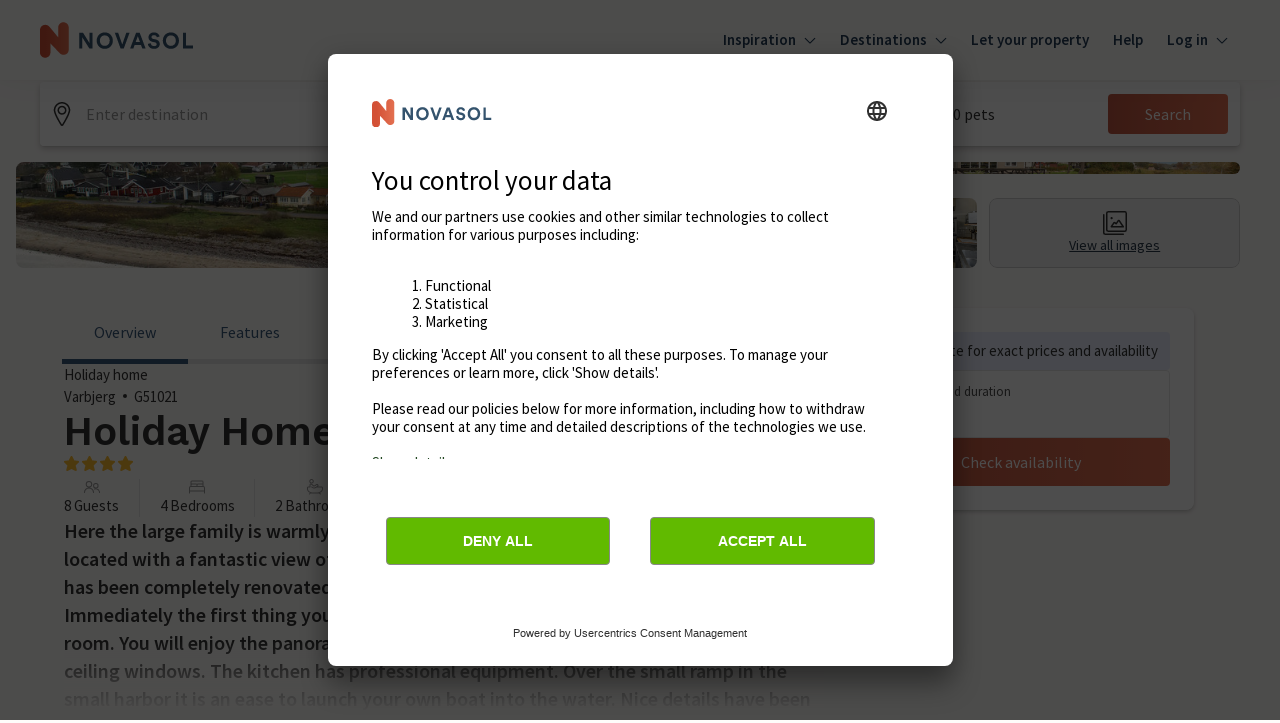

--- FILE ---
content_type: text/javascript
request_url: https://static.age.awaze.com/property-detail-mfe/4ede733/_next/static/chunks/117-10bcb23acaca0d23.js
body_size: 54943
content:
(self.webpackChunk_N_E=self.webpackChunk_N_E||[]).push([[117],{37507:function(e,i,l){var t={"./asset-hyperlink.json":25994,"./blockquote.json":62559,"./document.json":51734,"./embedded-asset-block.json":1220,"./embedded-entry-block.json":72258,"./embedded-entry-inline.json":92204,"./embedded-resource-block.json":20546,"./embedded-resource-inline.json":8242,"./entry-hyperlink.json":6502,"./heading-1.json":92813,"./heading-2.json":45080,"./heading-3.json":86423,"./heading-4.json":34942,"./heading-5.json":95579,"./heading-6.json":50705,"./hr.json":37121,"./hyperlink.json":13165,"./list-item.json":38094,"./ordered-list.json":28122,"./paragraph.json":38986,"./resource-hyperlink.json":3105,"./table-cell.json":79924,"./table-header-cell.json":91787,"./table-row.json":75531,"./table.json":39269,"./text.json":63022,"./unordered-list.json":58500};function n(e){return l(a(e))}function a(e){if(!l.o(t,e)){var i=Error("Cannot find module '"+e+"'");throw i.code="MODULE_NOT_FOUND",i}return t[e]}n.keys=function(){return Object.keys(t)},n.resolve=a,e.exports=n,n.id=37507},99552:function(e,i,l){"use strict";l.d(i,{D2:function(){return u},JA:function(){return s},TP:function(){return d},nB:function(){return k}});var t=l(85893),n=l(87924),a=l(67294);let r=(0,a.createContext)(null),o=(e,i)=>{var l;let t=new Intl.NumberFormat(e,{style:"currency",currency:i}).formatToParts();return(null===(l=t.find(e=>"currency"===e.type))||void 0===l?void 0:l.value)||i},s=()=>(0,a.useContext)(r),d=e=>{let{children:i,props:l}=e,{language:a,currency:s}=l,d=new n.h(a,s);return(0,t.jsx)(r.Provider,{value:{...l,localeFormatter:d,currencySymbol:o(a,s)},children:i})},k=()=>{let{localeFormatter:e}=s();return e.formatCurrency},u=()=>{let{localeFormatter:e}=s();return e.formatCurrencyToObject}},2249:function(e,i,l){"use strict";l.d(i,{u:function(){return g}});var t=l(85893),n=l(87666),a=l(9008),r=l.n(a);let o=(e,i)=>{for(let l of i)if(l.test(e))return!0;return!1},s=e=>e.charAt(0).toUpperCase()+e.slice(1),d=["de-CH","nl-BE"],k=e=>{let{brand:i,canonicalUrl:l,locale:t}=e;return"novasol"===i&&d.includes(t)||o(l,[/\/accom\/.*-darw/i,/\/accom\/.*-sanb/i,/cottages\.com\/holidayhome\/.*/i,/localhost:3000\/holidayhome\/.*/i])};function u(e,i,l){return"".concat(e," in ").concat(i," | ").concat(s(l))}let c=e=>{let i=e.trim(),l=i.length<=65;return l?i:i.slice(0,62)+"..."},g=e=>{let{brand:i,themeBrand:l,canonicalUrl:a,hrefLangData:o,locale:s,location:d,propertyDescription:g,propertyName:m,propertyLocation:p,propertyImageSrc:v}=e,h=k({brand:i,canonicalUrl:a,locale:s});return(0,t.jsx)(t.Fragment,{children:(0,t.jsxs)(r(),{children:[h&&(0,t.jsx)("meta",{name:"robots",content:"noindex, nofollow"}),(0,t.jsx)("title",{children:u(m,d,i)}),(0,t.jsx)("meta",{name:"description",content:g}),(0,t.jsx)("meta",{property:"og:title",content:u(m,p,i)}),(0,t.jsx)("meta",{property:"og:url",content:a}),(0,t.jsx)("meta",{property:"og:description",content:c(g)}),(0,t.jsx)("meta",{property:"og:image",content:v}),(0,t.jsx)("meta",{property:"og:locale",content:s}),(0,t.jsx)("meta",{property:"og:type",content:"website"}),a.length>0&&(0,t.jsx)("link",{rel:"canonical",href:a}),o&&o.map(e=>(0,t.jsx)("link",{rel:"alternate",href:e.href,hrefLang:e.hrefLang},e.hrefLang)),(0,t.jsx)("link",{rel:"preload",href:"https://img.chooseacottage.co.uk/property/935/840/935665.jpg"}),(0,t.jsx)("link",{rel:"preconnect",href:"https://static.age.awaze.com"}),(0,t.jsx)("link",{rel:"preconnect",href:"https://www.googletagmanager.com"}),(0,t.jsx)("link",{rel:"preconnect",href:"https://app.usercentrics.eu"}),(0,t.jsx)("link",{rel:"dns-prefetch",href:"https://app.usercentrics.eu"}),(0,n._)(l||i)]})})}},10695:function(e,i,l){"use strict";l.d(i,{b:function(){return m}});var t=l(85893),n=l(12918),a=l.n(n);l(67294);var r=l(10342),o=l(38436),s=l(26241),d=l(32703),k=l(9106);let u=(e,i)=>{switch(e){case"cottages.com":return{header:i({id:"with-error-handling.let-your-property",defaultMessage:"Let your property"}),href:"https://let.cottages.com"};case"hoseasons":return{header:i({id:"with-error-handling.market-through-us",defaultMessage:"Market through us"}),href:"https://www.hoseasons.co.uk/market-through-us"}}},c=e=>{let{brand:i}=e,{formatMessage:l}=(0,s.mP)();return(0,t.jsx)(r.T,{secondaryAction:u(i,l)})},g=e=>{var i,l,n,s;if("statusCode"in e)return(0,t.jsx)(a(),{statusCode:e.statusCode});let{brand:u,contentfulData:g,locationMeta:m,optimizelyData:p,translations:v,userDeviceType:h}=e,f=null!==(n=null==e?void 0:null===(i=e.appConfig)||void 0===i?void 0:i.PLACES_API_URI)&&void 0!==n?n:"",w=null!==(s=null==e?void 0:null===(l=e.appConfig)||void 0===l?void 0:l.PLACES_API_AKAMAI_KEY)&&void 0!==s?s:"";return(0,t.jsx)(k.Zf,{optimizelyData:null!=p?p:{},children:(0,t.jsx)(o.YR,{brand:u,language:m.locale,placesApiUri:f,headers:{"x-awaze-akamai":w},children:(0,t.jsx)(d._,{brand:u,canonicalUrl:"",contentfulData:g,propertyName:"404",description:{short:"404",long:[]},propertyLocation:"404",tmsConfig:{page_type:"404 page"},propertyImages:[],backgroundImageUrl:"https://images.ctfassets.net/5dlg82ljiq56/lPul2uvBYclSzsqoo5KO3/65c0f3ea008ffd2f57164403acdd69c7/England-min.jpg",locationMeta:m,translations:v,userDeviceType:h,pageType:"Site",awazeClient:"",children:(0,t.jsx)(r.b,{style:{padding:"40px 12px"},children:(0,t.jsx)(c,{brand:u})})})})})};function m(e){return function(i){if("statusCode"in i){let{statusCode:l,contentfulData:n,brand:a,host:r,locationMeta:o,translations:s,userDeviceType:d,query:k,appConfig:u}=i;return(0,t.jsx)(g,{...404===l&&n?{contentfulData:n,host:r,brand:a,translations:s,userDeviceType:d}:{statusCode:l},...u&&{appConfig:u},locationMeta:o,query:k,awazeClient:""})}return(0,t.jsx)(e,{...i})}}},54431:function(e,i,l){"use strict";l.d(i,{A:function(){return b}});var t=l(85893),n=l(67294),a=l(83225),r=l(99552),o=l(58045),s=l(7297),d=l(86437),k=l(74129),u=l(39751),c=l(44950),g=l(39421),m=l(87379);function p(){let e=(0,s.Z)(["\n  p + p {\n    margin-top: ",";\n  }\n"]);return p=function(){return e},e}let v=m.ZP.div.withConfig({componentId:"sc-8cd880d9-0"})(p(),(0,g.Wo)(12));function h(e){let{content:i,textColor:l,className:n}=e;return(0,t.jsx)(v,{className:n,children:(0,k.h)(i,{renderText:e=>e.split("\n").reduce((e,i,l)=>[...e,l>0&&(0,t.jsx)("br",{},l),i],[]),renderNode:{[d.BLOCKS.PARAGRAPH]:(e,i)=>(0,t.jsx)(c.xv,{as:"p",sizes:300,color:l,children:i}),[d.BLOCKS.UL_LIST]:(e,i)=>(0,t.jsx)("ul",{style:{margin:"".concat((0,g.Wo)(8)," 0 ").concat((0,g.Wo)(8)," ").concat((0,g.Wo)(20))},children:i}),[d.INLINES.HYPERLINK]:e=>{var i;let l=null===(i=e.content[0])||void 0===i?void 0:i.value,n=null==l?void 0:l.includes("{{nofollow}}");return(l=null==l?void 0:l.replace("{{nofollow}}",""))&&(0,t.jsx)(u.r,{href:e.data.uri,...n?{rel:"nofollow"}:{},children:l})}}})})}let f="newsletter-signup-form",w=e=>{let{image:i,title:l,text:s,firstName:d,lastName:k,email:u,ctaButton:c,termsConditionsPrivacy:g,submittedFormTitle:m,submittedFormText:p,errors:v,formId:w,active:b=!0,locale:y="en-US",reCaptchaClientKey:j}=e,{brand:x}=(0,r.JA)(),_=(0,n.useContext)(a.Kl),S=()=>{null==_||_.updateDataLayer("link","form-complete",{form_id:f})},N=e=>{null==_||_.updateDataLayer("link","form-fail",{form_id:f,form_fail_reason:"An error occurred: ".concat(e.message)})},z=e=>{if("INPUT"===e.target.nodeName){let i=e.target.getAttribute("data-testid");null==_||_.updateDataLayer("link","form-input",{form_id:f,form_field_name:e.target.getAttribute("name"),form_field_position:"firstname"===i?1:"lastname"===i?2:3})}"BUTTON"===e.target.nodeName&&"signup"===e.target.getAttribute("data-testid")&&(null==_||_.updateDataLayer("link","form-submit",{form_id:f}))};return b?(0,t.jsx)(o.o,{brand:x,image:{src:"".concat(i,"?w=800&fm=webp&q=80"),alt:"Image"},title:l,firstNamePlaceholder:d,lastNamePlaceholder:k,emailPlaceholder:u,ctaButton:c,submittedFormTitle:m,submittedFormText:p,errors:v,formId:w,locale:y,reCaptchaClientKey:j,text:s&&(0,t.jsx)(h,{content:s}),termsConditionsPrivacy:g&&(0,t.jsx)(h,{content:g}),onFormSubmitSuccess:S,onFormSubmitError:N,onFieldFocus:z}):null},b=e=>{let{newsletterProps:i}=e;return(0,t.jsx)(w,{image:i.image,title:i.title,firstName:i.labelFirstName,lastName:i.labelLastName,email:i.labelEmail,text:i.text,termsConditionsPrivacy:i.termsConditionsPrivacy,ctaButton:i.buttonText,submittedFormTitle:i.submittedFormTitle,submittedFormText:i.submittedFormText,errors:{errorMessage:i.errorMessage,requiredFirstnameText:i.requiredFirstnameText,requiredLastnameText:i.requiredLastnameText,requiredEmailText:i.requiredEmailText,invalidEmailText:i.invalidEmailText},formId:i.formId,active:i.activated,reCaptchaClientKey:i.googleReCaptchaClientKey})}},82448:function(e,i,l){"use strict";l.d(i,{$:function(){return v}});var t=l(85893),n=l(7297),a=l(39421),r=l(87379);function o(){let e=(0,n.Z)(["\n  background: ",";\n  border: 1px solid #cccccc;\n  border-radius: 4px;\n  padding: 12px;\n  margin: 8px 18px;\n  color: ",";\n  @media screen and (max-width: ","px) {\n    text-align: center;\n  }\n  @media screen and (min-width: ","px) {\n    margin: 16px 0px 0px;\n  }\n"]);return o=function(){return e},e}function s(){let e=(0,n.Z)(["\n  margin: 0px;\n  font-family: ",";\n  font-size: ",";\n  @media screen and (min-width: ","px) {\n    font-family: ",";\n    font-size: ",";\n  }\n"]);return s=function(){return e},e}function d(){let e=(0,n.Z)(["\n  margin: 0px;\n  font-family: ",";\n  font-size: ",";\n  @media screen and (min-width: ","px) {\n    font-family: ",";\n    font-size: ",";\n  }\n"]);return d=function(){return e},e}let[k,u]=a.wf,c=r.ZP.div.withConfig({componentId:"sc-30609e40-0"})(o(),e=>e.$backgroundColor,e=>e.$fontColor,k,u),g=r.ZP.h2.withConfig({componentId:"sc-30609e40-1"})(s(),e=>{let{theme:i}=e;return i.FontHeadingHeading100FontFamily},e=>{let{theme:i}=e;return(0,a.Wo)(i.FontHeadingHeading100FontSize)},u,e=>{let{theme:i}=e;return i.FontHeadingHeading300FontFamily},e=>{let{theme:i}=e;return(0,a.Wo)(i.FontHeadingHeading300FontSize)}),m=r.ZP.p.withConfig({componentId:"sc-30609e40-2"})(d(),e=>{let{theme:i}=e;return i.FontTextText200FontFamily},e=>{let{theme:i}=e;return(0,a.Wo)(i.FontTextText200FontSize)},u,e=>{let{theme:i}=e;return i.FontTextText300FontFamily},e=>{let{theme:i}=e;return(0,a.Wo)(i.FontTextText300FontSize)}),p={hoseasons:{backgroundColor:"#F7FAF9",fontColor:"#127c69"},"cottages.com":{backgroundColor:"#f8f9fb",fontColor:"#506f8b"},novasol:{backgroundColor:"#fafafa",fontColor:"#1f314d"}};function v(e){let{brand:i,translations:l}=e;return(0,t.jsxs)(c,{$backgroundColor:p[i].backgroundColor,$fontColor:p[i].fontColor,children:[(0,t.jsx)(g,{children:l.title}),(0,t.jsx)(m,{children:l.description})]})}},43841:function(e,i,l){"use strict";l.d(i,{o:function(){return a}});var t=l(33334),n=l(26241);let a=(e,i)=>{let{pdpUrlSegment:l}=(0,t._7)(e),{formatMessage:a}=(0,n.mP)(),r=l[i]||l.default;switch(r){case"search-results.property-card.pdp-url-segment.holidayhome":return a({id:"search-results.url-segment.holidayhome",defaultMessage:"holidayhome"});case"search-results.property-card.pdp-url-segment.cottages":default:return a({id:"search-results.url-segment.cottages",defaultMessage:"cottages"});case"search-results.property-card.pdp-url-segment.lodges":return a({id:"search-results.url-segment.lodges",defaultMessage:"accom"});case"search-results.property-card.pdp-url-segment.holiday-parks":return a({id:"search-results.url-segment.holiday-parks",defaultMessage:"accom"})}}},97322:function(e,i,l){"use strict";l.d(i,{A:function(){return a}});var t=l(26241),n=l(99552);let a=()=>{let{formatMessage:e,formatDate:i}=(0,t.mP)(),l=(0,n.D2)();return{depositBanner:{reserveTodayForOnly:e({id:"property-detail-view.reserve-today",defaultMessage:"Book today for only"}),reserveForSelectedProperties:e({id:"search-results.property-list.reserve-for-selected-properties",defaultMessage:"on selected properties"})},priceUnavailableCTALabel:e({id:"search-results.property-list.unavailable-price",defaultMessage:"For price, add a start date"}),calloutBadge:e({id:"search-results.property-list.callout-badge",defaultMessage:"Customers' Choice"}),reviewRating:e({id:"search-results.property-list.rating",defaultMessage:"Feefo rating"}),outOf:e({id:"search-results.property-list.out-of",defaultMessage:"out of"}),stars:e({id:"search-results.property-list.stars",defaultMessage:"stars"}),nights:e({id:"search-results.property-list.nights",defaultMessage:"nights"}),from:e({id:"search-results.property-list.from",defaultMessage:"From"}),linkTo:e({id:"search-results.property-list.link-to",defaultMessage:"Link to"}),propertyLinkLabel:e({id:"search-results.property-list.view",defaultMessage:"View"}),dateFormatter:e=>{let l=new Date("".concat(e,"T00:00:00"));return"".concat(i(l,{day:"numeric"})," ").concat(i(l,{month:"short"}))},includedExtrasLabel:e({id:"search-results.property-list.includedExtras",defaultMessage:"Price includes"}),propertyLinkAriaLabel:i=>e({id:"search-results.property-list.link-aria-label",defaultMessage:"view {title} (opens in a new window)"},{title:i}),formatCurrency:l,propertySpecs:{guests:{singular:e({id:"property-specs.guests.singular",defaultMessage:"Guest"}),plural:e({id:"property-specs.guests.plural",defaultMessage:"Guests"})},studio:e({id:"property-specs.studio",defaultMessage:"Studio"}),bedrooms:{singular:e({id:"property-specs.bedrooms.singular",defaultMessage:"Bedroom"}),plural:e({id:"property-specs.bedrooms.plural",defaultMessage:"Bedrooms"})},bathrooms:{singular:e({id:"property-specs.bathrooms.singular",defaultMessage:"Bathroom"}),plural:e({id:"property-specs.bathrooms.plural",defaultMessage:"Bathrooms"})},pets:{label:"",singular:e({id:"property-specs.pets.singular",defaultMessage:"Pet"}),plural:e({id:"property-specs.pets.plural",defaultMessage:"Pets"}),allowed:""}},urgencyBadge:""}}},64527:function(e,i,l){"use strict";l.d(i,{s:function(){return n},o:function(){return d}});var t=l(85893);let n=e=>{let{propertyCode:i}=e;return(0,t.jsxs)(t.Fragment,{children:[(0,t.jsx)("feefo-product-reviews",{sku:i,version:"20"}),(0,t.jsx)("div",{id:"review-section",hidden:!0})]})};var a=l(4298),r=l.n(a),o=l(99552);let s=e=>{switch(e){case"hoseasons":case"cottages.com":return"awaze-vacation-rentals";case"novasol":case"fincallorca":case"jamesVillas":return"novasol";default:return""}},d=()=>{let{brand:e}=(0,o.JA)(),i=s(e);return i.length>0?(0,t.jsx)(r(),{src:"https://api.feefo.com/feefo-widgets-data/loader/widgets/".concat(i)}):(0,t.jsx)(t.Fragment,{})}},91232:function(e,i,l){"use strict";l.d(i,{b:function(){return n}});var t=l(85893);l(67294);let n=e=>{let{aggregateRating:{bestRating:i,ratingValue:l,ratingCount:n},image:a,name:r,location:o}=e,s='\n    {\n      "@context": "https://schema.org/",\n      "@type": "Hotel",\n      "name": "'.concat(r,'",\n      "image": "').concat(a,'",\n      "aggregateRating": {\n        "@type": "AggregateRating",\n        "bestRating": "').concat(i,'",\n        "ratingValue": "').concat(l,'",\n        "reviewCount": "').concat(n,'"\n      }').concat(o?', "address": {"@type": "PostalAddress", "streetAddress": "'.concat(o,'"}'):"","\n    }\n  ");return(0,t.jsx)("script",{type:"application/ld+json",dangerouslySetInnerHTML:{__html:s}})}},17412:function(e,i,l){"use strict";l.d(i,{o:function(){return O}});var t=l(85893),n=l(84620),a=l(5925),r=l(38436),o=l(83225),s=l(11163),d=l(67294);let k=e=>{var i,l;let t=null===(i=null==e?void 0:null===(l=e.accommodationType)||void 0===l?void 0:l.options[0])||void 0===i?void 0:i.options.findIndex(e=>"boat-holidays"===e.value);void 0!==t&&(e.accommodationType.options[0].options[t]={...e.accommodationType.options[0].options[t],destinationListParentID:"boats",rhsHeaders:{rhs1:"Choose boats region",rhs2:"Choose boats area"}})};var u=l(33818),c=l(99552),g=l(34155);let m=e=>{var i,l;return null!==(l=null!==(i=g.env.NEXT_PUBLIC_LOCATION_API_URL)&&void 0!==i?i:g.env.LOCATION_API_URL)&&void 0!==l?l:"https://location-lookup.api.".concat(e,".age.awaze.com")},p=e=>e.subtitle?e.subtitle:e.countryName==e.name?"":e.parentName==e.countryName?e.countryName:(null==e?void 0:e.parentName)&&(null==e?void 0:e.countryName)?"".concat(null==e?void 0:e.parentName,", ").concat(null==e?void 0:e.countryName):"";var v=l(31132),h=l(78420),f=l(89541);let w={adult:2,child:0,infant:0,pets:0,nights:7,range:3,accommodationType:"cottages"};var b=l(73584),y=l(47501);let j=e=>{let{config:i,formData:l,tms:t,brand:n,placesConfig:a}=e,{id:r,start:s,destination:d,destinationId:k,destinationURL:u,accommodationType:c,infant:g,radiusCentre:m,...p}=l,j=!!(null==l?void 0:l.radiusCentre),x=(0,y.Z)(n),_={placesId:r===k||m?void 0:r,start:s&&(0,v.Z)((0,h.Z)(s),"dd-MM-yyyy"),...m&&{radiusCentre:m},regionName:d,destinationURL:u,accommodationType:!x&&(c||w.accommodationType),infant:i.infants.max>0&&g,...p};new o.xq().getEvent(o.PT.SearchSubmit).update(t,{...l,...j&&{googleSearch:"google places - ".concat(a.googleFallbackMethod)}},b.L),window.location.href=(0,f.ji)(_,n)},x=e=>{new o.xq().getEvent(o.PT.SearchStart).update(e,{},b.L)},_=e=>{switch((null==e?void 0:e.toLocaleLowerCase())||""){case"da":case"da-dk":return"da";case"de":case"de-de":return"de";case"de-at":return"de-at";case"de-ch":return"de-ch";case"en":case"en-gb":return"en";case"en-us":return"en-us";case"es":return"es";case"fi":return"fi";case"fr":return"fr";case"hr":return"hr";case"hu":return"hu";case"it":return"it";case"nb":return"nb";case"nl":case"nl-nl":return"nl";case"nl-be":return"nl-be";case"pl":return"pl";case"sv":return"sv"}throw Error("No destinations exist for unexpected locale ".concat(e,"."))},S=async(e,i)=>{let l=_(e),t=fetch("/api/pdp/search/destinations?fileIdentifier=".concat(l,"&id=").concat(null!=i?i:"countries"));return t.then(e=>e.json())};var N=l(9106),z=l(1880),A=l(56175);let L=()=>{let e=(0,d.useContext)(o.Kl),i=i=>{let{source:l,searchTerm:t}=i;l&&new o.xq().getEvent(o.PT.SearchSelectionMade).update(e,{searchOptionKey:"destination",searchOptionValue:l,searchTerm:t},b.L)},l=i=>{let{field:l}=i;l&&new o.xq().getEvent(o.PT.SearchSelectionMade).update(e,{searchOptionKey:"date",searchOptionValue:l},b.L)},t=i=>{let{field:l}=i;l&&new o.xq().getEvent(o.PT.SearchSelectionMade).update(e,{searchOptionKey:"guest",searchOptionValue:l},b.L)};return{handleDestinationSelection:i,handleDateSelection:l,handleGuestSelection:t}};var C=l(83690);let P=(e,i,l)=>{let{APP_ENV:t,LOCATION_API_KEY:n}=l;return async(l,r,o)=>{let s=await (0,a.r)(l,{brand:e,language:i||"826",accommodationType:r,maxAutocompleteResults:100,auth:{LOCATION_API_URL:m(t),LOCATION_API_KEY:n}}),d=e=>({id:e.id,link:e.link,name:e.title,subtitle:[e.id,e.location].join(", ").replace(/,\s*$/,""),property:!0});return o?s.filter(e=>e.property&&"property"in e&&"title"in e).map(e=>d(e)):s.map(e=>e.property&&"property"in e&&"title"in e?d(e):e)}},E=e=>{let i=(0,r.fB)(),l=(0,d.useContext)(o.Kl);return async t=>{try{var n;let a=(await i(t,100,e)).map(e=>({...e,subtitle:p(e),link:""}));return((null==a?void 0:null===(n=a[0])||void 0===n?void 0:n.type)==="GooglePlacesApiAutocomplete"||0===a.length)&&l.updateDataLayer("link","search-no destination result",{search_term:t}),a}catch(r){return console.log("Error while calling places",r.message),[]}}},O=e=>{var i;let{labels:l={},config:a=n.u_,isSummary:g=!1,initialValues:m={},locale:p="en",onSubmitHandler:v,placesConfig:h={useLegacyDestinationSelector:!1,initialParentDestinationList:null,pageSize:20,pageSizePopular:20,googleFallbackMethod:void 0}}=e,f=(0,d.useContext)(o.Kl),{marketCode:w,brand:b}=(0,c.JA)(),[_,O]=(0,d.useState)(!1),{handleDestinationSelection:T,handleDateSelection:F,handleGuestSelection:I}=L(),M=(0,N.zr)(),B=(0,C.M)();h.useLegacyDestinationSelector="cottages.com"===b&&((null==B?void 0:null===(i=B[b])||void 0===i?void 0:i.useLegacyDestinationSelector)||!1);let[G,D]=(0,d.useState)(""),R=(0,r.rR)(G);h.googleFallbackMethod=function(e){let i=(0,N.zr)(),l=null;switch(e){case"cottages.com":l=z.w9.AGE_ACQUISITION_GOOGLE_FALLBACK_COT;break;case"hoseasons":l=z.w9.AGE_ACQUISITION_GOOGLE_FALLBACK_HOS;break;case"novasol":l=z.w9.AGE_ACQUISITION_GOOGLE_FALLBACK_NOV}let t=null==i?void 0:i.getExperimentVariationKey(l);if(!t)return null;switch(t){case z.SW.GOOGLE_FALLBACK_AUTOCOMPLETE:return"autocomplete";case z.SW.GOOGLE_FALLBACK_TEXTSEARCH:return"textsearch";default:return null}}(b),h=(0,u.m)(b,p,h,B);let{useLegacyDestinationSelector:H,initialParentDestinationList:V,pageSize:K,pageSizePopular:U,googleFallbackMethod:W}=h,Z=function(e){let i=(0,N.S0)({experimentKey:z.zf,shouldRun:e});return(null==i?void 0:i.variationKey)===z.SW.FREE_DATE_SELECTION}(_),[q,J]=(0,d.useState)(!1),Y=(0,r.UW)(q);(0,d.useEffect)(()=>{J(_&&H)},[_,H]),"hoseasons"===b&&k(a);let Q=E(W),X=P(b,w,B),$=(0,r.hT)(),ee=(0,s.useRouter)().query;return(0,t.jsx)("div",{onClick:()=>{_||O(!0)},children:(0,t.jsx)(n.UI,{defaultConfig:{...a,showDurationInput:!Z,autocompleteDebounceWait:600,maxAmountOfNights:Z&&!(0,y.Z)(b)?z.vF:z.pw,destinationListConfig:{...V&&{initialParent:V.toString()},destinationFetch:async(e,i,l)=>{let t=null==i?void 0:i.toString(),n="boat-holidays"!==l?$("countries"===t?void 0:t,!0):S(e,t);return await n},pageSize:K,pageSizePopular:U,fetchDelay:0,sortAlphabetically:!0}},autoSuggestSearch:async(e,i)=>{let l=Q(e),t="boat-holidays"===i,n=await X(e,i,!t);return t?n:[...await l,...n.filter(e=>e.property)]},onSubmit:v||(e=>{delete e.featureId;let{destinationId:i,nights:l}=e,t="DAY_DURATION_SELECTION_".concat(l),n=(0,y.Z)(b),{catalogue:r}=ee,o={...e,...i&&n&&{destinationURL:"/".concat(e.destinationId.toString().replaceAll("_","/"))},...r&&{catalogue:r},...R&&{radiusCentre:R}};return Z&&z.vE[t]&&(0,A.X)(z.vE[t],M),j({config:a,formData:o,tms:f,brand:b,placesConfig:h})}),locale:p,translations:l,isSummary:g,initialValues:m,useLegacyDestinationSelector:H,legacyListWithPlaces:{enabled:H,data:Y},onSearchFormSummaryClick:()=>x(f),onAutocompleteSelected:(e,i)=>["google-textsearch","google-autocomplete"].includes(i)?D(e):null,onDestinationSelectionEvent:T,onDateSelectionEvent:F,onGuestSelectionEvent:I})})}},50990:function(e,i,l){"use strict";l.d(i,{o:function(){return t.o}});var t=l(17412)},34267:function(e,i,l){"use strict";l.d(i,{m:function(){return z},j:function(){return S}});var t=l(7297),n=l(85893),a=l(67294),r=l(87379),o=l(83225),s=l(39421),d=l(34105),k=l(26241),u=l(9016),c=l(84473),g=l(84138),m=l(40561),p=l(1880),v=l(83690),h=l(9106);let f=(e,i,l)=>({nativeShareTitle:"".concat(e({id:"share-cta.native-sharing.share-title",defaultMessage:"Check out this"})," ").concat(i,"!"),nativeShareText:l,shareCtaLabel:e({id:"share-cta.button-label",defaultMessage:"Share"}),qrCodeLabel:e({id:"share-cta.qr-code-label",defaultMessage:"Scan to share this property to your mobile device"}),copyLinkLabel:e({id:"share-cta.copy-link-label",defaultMessage:"Copy link"}),copiedLinkLabel:e({id:"share-cta.link-copied-label",defaultMessage:"Link copied"})});var w=l(94465);let b=e=>{let{isMobile:i,propertyCode:l,searchCriteria:t}=e,r=(0,a.useContext)(o.Kl),{formatMessage:s}=(0,k.mP)(),{isPropertyInWishlist:d,toggleWishlistItem:u}=(0,c.Ei)();return(0,n.jsx)(w.s,{variant:"ghost",iconPosition:"left",label:s(d(l)?{id:"wishlist.common.saved",defaultMessage:"Saved"}:{id:"wishlist.common.save",defaultMessage:"Save"}),isChecked:d(l),showLabel:!i,onClickCallback:()=>{null==r||r.updateDataLayer("link",d(l)?"wishlist_click_remove":"wishlist_click_add"),u(l,t)}})};var y=l(73584);let j=(e,i)=>{new o.xq().getEvent(o.PT.WishlistSitePayload).update(e,i,y.L)},x=(e,i)=>{new o.xq().getEvent(o.PT.WishlistServicePayload).update(e,i,y.L)};function _(){let e=(0,t.Z)(["\n  ","\n"]);return _=function(){return e},e}let S=(e,i)=>{"undefined"!=typeof newrelic&&newrelic.noticeError(e,{context:i})},N=(0,r.ZP)(d.K).withConfig({componentId:"sc-df2a24fd-0"})(_(),e=>{let{isMobile:i,shareButtonAriaLabel:l}=e;return l?"\n        button[aria-label='".concat(l,"'] {\n          padding: ").concat((0,s.Wo)(12)," ").concat((0,s.Wo)(i?12:0),";\n        }\n      "):""}),z=e=>{let{isMobile:i,propertyCode:l,propertyType:t,propertyName:r,shareUpdatedUrl:s,shareCorrelationId:d,shareButtonClickCallback:w,tmsWishlistSitePayloadData:y,tmsWishlistServicePayloadData:_,summaryDisplayPrice:z,searchCriteria:A}=e,L=(0,a.useContext)(o.Kl),C=(0,h.zr)(),{APP_ENV:P}=(0,v.M)(),E=(0,a.useMemo)(()=>{switch(P){case"pprd":return"pprd.";case"dev":return"dev.";default:return"www."}},[P]),{add:O}=(0,g.P)(),{formatMessage:T}=(0,k.mP)(),F=f(T,null!=t?t:"",r),I=(null==C?void 0:C.isExperimentVariationKeyOneOf(p.w9.APB_4017_WISHLIST_ENTRY_POINTS,["wishlist_entry_points_visible"]))||!1;return(0,n.jsxs)(N,{isMobile:i,...I?{shareButtonAriaLabel:null==F?void 0:F.shareCtaLabel}:{},isHorizontal:!0,align:"center",spacing:i?0:24,children:[I&&(0,n.jsx)(c.TN,{hostname:E,onToast:e=>{O(e)},onError:S,onTrack:(e,i)=>{if("wishlist_undo_remove"===e||"wishlist_add_failed"===e||"wishlist_remove_failed"===e){L.updateDataLayer("link",e,(null==i?void 0:i.error_code)?i:{});return}y&&j(L,{...null==y?void 0:y(),eventName:e}),_&&x(L,{...null==_?void 0:_(),...(null==z?void 0:z.startDate)?{price:z.price,wasPrice:z.wasPrice}:{},eventName:e})},useGuestAuth:u.FD,useIntlContext:k.mP,silentQueryErrors:!0,children:(0,n.jsx)(b,{propertyCode:l,searchCriteria:{...A,start:null==z?void 0:z.startDate,nights:null==z?void 0:z.duration},isMobile:i})}),(0,n.jsx)(m.T,{variant:i&&!I?"outline":"ghost",buttonText:i?"":null==F?void 0:F.shareCtaLabel,iconPosition:I?"left":"right",translations:F,shouldShareNatively:i,shareUrl:s,shareParameter:{key:"pdp_share",value:d},onClickCallback:w})]})}},39170:function(e,i,l){"use strict";l.d(i,{r0:function(){return s},W0:function(){return f},M2:function(){return y},o4:function(){return _},dh:function(){return M},DH:function(){return q},BL:function(){return ea},tc:function(){return X},nk:function(){return ei}});var t=l(85893),n=l(82794),a=l(70442),r=l(34105),o=l(44950);let s=e=>{let{content:i,terms:l}=e;return(0,t.jsxs)(r.K,{spacing:24,children:[i.length>0&&(0,t.jsx)(r.K,{as:"ul",children:i.map((e,i)=>(0,t.jsx)(a.H,{icon:(0,t.jsx)(n.Z,{iconColour:"ColorThemeCtaPrimary",size:"medium"}),iconPosition:"left",size:"medium",children:(0,t.jsx)("span",{dangerouslySetInnerHTML:{__html:e}})},i))}),l.length>0&&(0,t.jsx)(o.xv,{sizes:200,color:"ColorGrey700",children:l.map(e=>(0,t.jsx)("span",{dangerouslySetInnerHTML:{__html:e}},"term-".concat(e)))})]})};var d=l(38717),k=l(46631),u=l(47420),c=l(25675),g=l.n(c),m=l(73680),p=l(26241),v=l(83690);let h=e=>{switch(e){case"customer-choice":case"customer-choice-nov":return"customer-choice.png";case"davidbellamyBronze":return"davidbellamyBronze.png";case"davidbellamyGold":return"davidbellamyGold.png";case"davidbellamySilver":return"davidbellamySilver.png";case"diamondAwards":return"diamondAwards.png";case"eco-stays":return"eco-stays.png";case"scottishTouristBoard":return"scottishTouristBoard.png";case"visitEngland":return"visitEngland.png";case"visitWales":return"visitWales.png";case"650-92":return"danishEcoGoldCone.svg";case"650-93":return"danishEcoSilverCone.svg";case"650-94":return"danishEcoBronzeCone.svg";default:return"default.png"}},f=e=>{let{awards:i}=e,{formatMessage:l}=(0,p.mP)(),n=e=>{switch(e.id){case"customer-choice-nov":return e.info=l({id:"awards-section.customer-choice-nov",defaultMessage:"Awarded for achieving an overall customer rating of 4.5 or higher"});case"customer-choice":return e.info="Awarded for achieving an overall rating of ".concat(4.75," or higher");case"eco-stays":return e.info="Awarded to our homes with 3 or more eco-friendly features"}};return(0,t.jsxs)(r.K,{spacing:24,children:[(0,t.jsx)(o.X6,{as:"h2",sizes:[200,400,400],children:l({id:"awards-section.awards",defaultMessage:"Awards"})}),(0,t.jsx)(r.K,{spacing:8,as:"ul",children:i.map((e,i)=>{var l;e.info=null!==(l=e.info)&&void 0!==l?l:n(e);let{id:a,info:r,yearsApplicable:o,name:s}=e;return(0,t.jsx)(w,{id:a,info:r,name:s,yearsApplicable:o},i)})})]})},w=e=>{let{id:i,info:l,yearsApplicable:n,name:a}=e,{formatMessage:s}=(0,p.mP)(),c=(0,v.M)(),{PopoverContainer:f,popoverProps:w,togglePopover:b,triggerProps:y}=(0,u.Sv)(),j=(null==n?void 0:n.length)?n.join(", "):"",x="".concat(a," ").concat(j),_={"customer-choice":{iconName:"AwardTrophyBadge",iconColor:"ColorStatusCaution200",popoverText:"Awarded for achieving an overall rating of ".concat(4.75," or higher")},"customer-choice-nov":{iconName:"AwardTrophyBadge",iconColor:"ColorStatusCaution200",popoverText:s({id:"awards-section.customer-choice-nov",defaultMessage:"Awarded for achieving an overall customer rating of 4.5 or higher"})},"eco-stays":{iconName:"EcoLeaf",iconColor:"ColorStatusConstructive200",popoverText:"Awarded to our homes with 3 or more eco-friendly features"},"650-92":{iconColor:"ColorStatusConstructive200",popoverText:s({id:"awards-section.danish-eco-pine-cone-information",defaultMessage:"For further information on the award please visit"}),linkHref:"https://www.feriehusudlejerne.dk/koglemaerket-fokus-paa-energi/gaest-i-et-feriehus/",linkText:"feriehusudlejerne.dk"},"650-93":{iconColor:"ColorStatusConstructive200",popoverText:s({id:"awards-section.danish-eco-pine-cone-information",defaultMessage:"For further information on the award please visit"}),linkHref:"https://www.feriehusudlejerne.dk/koglemaerket-fokus-paa-energi/gaest-i-et-feriehus/",linkText:"feriehusudlejerne.dk"},"650-94":{iconColor:"ColorStatusConstructive200",popoverText:s({id:"awards-section.danish-eco-pine-cone-information",defaultMessage:"For further information on the award please visit"}),linkHref:"https://www.feriehusudlejerne.dk/koglemaerket-fokus-paa-energi/gaest-i-et-feriehus/",linkText:"feriehusudlejerne.dk"}},S=_[i];return(0,t.jsxs)(f,{children:[(0,t.jsxs)(r.K,{isHorizontal:!0,spacing:8,align:"center",children:[(0,t.jsx)(g(),{alt:l,src:"".concat((0,m.Ak)("/assets/awards/".concat(h(i)),c)),width:"40",height:"40",unoptimized:!0}),(0,t.jsx)(o.xv,{children:x}),(null==S?void 0:S.popoverText)&&(0,t.jsx)(d.hU,{onClick:b,...y,size:"small",variant:"ghost",icon:(0,t.jsx)(k.Z,{size:"medium"}),title:l})]}),(null==S?void 0:S.popoverText)&&(0,t.jsxs)(u.J2,{placement:"auto",...w,children:[(0,t.jsx)(o.xv,{children:S.popoverText}),void 0!==S.linkHref&&void 0!==S.linkText?(0,t.jsx)("a",{href:S.linkHref,target:"__blank",children:S.linkText}):null]})]},i)};var b=l(67294);let y=e=>{let{condition:i,wrapper:l,children:n}=e;return i?l(n):(0,t.jsx)(t.Fragment,{children:n})};l(2249);var j=l(26323),x=l(61645);let _=e=>{let{faqs:i}=e,{formatMessage:l}=(0,p.mP)();return(0,t.jsxs)(t.Fragment,{children:[(0,t.jsx)(o.X6,{as:"h2",children:l({id:"faq-section.faqs",defaultMessage:"FAQs"})}),(0,t.jsx)(j.UQ,{children:(0,t.jsx)(x.w,{children:i.map((e,i)=>(0,t.jsx)(x.N,{columns:[12,6,6],children:(0,t.jsxs)(j.Qd,{children:[(0,t.jsx)(j.Bt,{children:e.question}),(0,t.jsx)(j.sp,{children:e.answer})]},i)},"BaseGridItem".concat(i)))})})]})};var S=l(3031),N=l(33334),z=l(7297),A=l(87379),L=l(39421);function C(){let e=(0,z.Z)(["\n  margin-bottom: ",";\n"]);return C=function(){return e},e}let P=A.ZP.div.withConfig({componentId:"sc-d55dcee7-0"})(C(),(0,L.Wo)(12));var E=l(5152),O=l.n(E);let T=e=>O()(()=>l.e(788).then(l.bind(l,9788)).then(i=>i[e]),{loadableGenerated:{webpack:()=>[9788]},ssr:!1}),F=e=>{let{features:i,featureIcons:l}=e,{formatMessage:n}=(0,p.mP)();return(0,t.jsxs)(o.Mr,{children:[(0,t.jsx)(o.X6,{as:"h2",sizes:[200,400,400],children:n({id:"features-section.features",defaultMessage:"Features"})}),(0,t.jsx)(x.w,{flush:!0,children:i.map(e=>{let{id:i,name:n,value:a,displayValue:o}=e,s=T((0,N.F0)(l,i));return(0,t.jsx)(x.N,{columns:[12,12,4],children:(0,t.jsx)(P,{children:(0,t.jsxs)(r.K,{isHorizontal:!0,direction:"row",spacing:8,align:"center",children:[l?(0,t.jsx)(s,{backgroundColour:"ColorBlackOpacity5",size:"medium"}):(0,t.jsx)(S.Z,{size:"medium"}),o]})})},"".concat(n,"-").concat(a))})})]})},I=(e,i)=>JSON.stringify(e)===JSON.stringify(i),M=b.memo(F,(e,i)=>I(e,i));var B=l(6802),G=l(39351),D=l(82815),R=l(83225),H=l(36656);let V=(e,i,l,t,n)=>{let a=t.map(t=>(0,N.wX)({staticAssetDomain:n,assetId:e,filename:l,size:t,brand:i}));return a};function K(){let e=(0,z.Z)(["\n  position: relative;\n  z-index: 0;\n"]);return K=function(){return e},e}let U=A.ZP.div.withConfig({componentId:"sc-c234ce68-0"})(K());var W=l(47501);let Z=(e,i,l)=>{let{pdpResponsiveImageWidths:t}=(0,N._7)(l),n=[425,1024,1024,1024];return e.map(e=>{let{assetId:a,filename:r,caption:o}=e,s=(0,H.Jx)(o),d=(0,W.Z)(l),k=d&&r.includes("_floorplan_");return{src:V(a,l,r,k?n:t,i),alt:"".concat(s),caption:s}})},q=e=>{let{images:i,staticAssetDomain:l,brand:n,isGuestApp:a}=e,{formatMessage:r}=(0,p.mP)(),o=Z(i,l,n),s=(0,b.useContext)(R.Kl),d=(e,l,t)=>{var n;let a;switch(e){case"open":a="image carousel-open";break;case"navigate":a="image carousel-shift";break;case"close":a="image carousel-close"}s.updateDataLayer("link",a,{event_name:a,...("open"===e||"navigate"===e)&&{carousel_total_images:i.length,carousel_current_image_index:l?l+1:1,carousel_current_image_text:null===(n=i[null!=l?l:0])||void 0===n?void 0:n.caption},...t&&{carousel_direction:t}})};return(0,t.jsx)(G.W,{extraWide:!0,children:(0,t.jsx)(B.x,{radius:0,padding:[[a?0:16,0,0,0],[16,0,0,0],[16,16,16,16]],children:(0,t.jsx)(U,{children:(0,t.jsx)(D.u,{images:o,translations:{imageComingSoon:"Image coming soon",openGalleryTitle:r({id:"carousel.open-gallery-title",defaultMessage:"View all images"}),previousNavigation:"Previous Image",nextNavigation:"Next Image"},onCarouselInteractCallback:d})})})})};l(91232),l(59852),l(27233),l(50990);var J=l(20430);function Y(){let e=(0,z.Z)(["\n  margin-top: ",";\n\n  @media screen and (min-width: ","px) {\n    margin-top: 0;\n  }\n"]);return Y=function(){return e},e}let Q=A.ZP.div.withConfig({componentId:"sc-77a4f602-0"})(Y(),(0,L.Wo)(12),L.wf[0]),X=e=>{let{additionalInformation:i=[],description:l,media:n,termsInformation:a=[]}=e,{formatMessage:k}=(0,p.mP)(),u=i.length>0||a.length>0,c=(0,J.B)(n).pop(),g=(0,J.T)(n).pop();return(0,t.jsx)(t.Fragment,{children:(0,t.jsxs)(x.w,{flush:!0,children:[(0,t.jsx)(x.N,{columns:[12,6,6],children:(0,t.jsx)(r.K,{direction:"column",children:l.long.length>0&&(0,t.jsxs)(r.K,{direction:"column",spacing:24,children:[(0,t.jsx)(o.Mr,{children:l.long.map((e,i)=>0===i&&l.long.length>1?(0,t.jsx)(o.xv,{as:"div",type:"mid",sizes:[300,400,400],children:(0,t.jsx)("span",{dangerouslySetInnerHTML:{__html:e}})},"".concat(e[0],"-").concat(i)):(0,t.jsx)(o.xv,{as:"div",sizes:[300,300,300],children:(0,t.jsx)("span",{dangerouslySetInnerHTML:{__html:e}})},"".concat(e[0],"-").concat(i)))}),u&&(0,t.jsx)(s,{content:null!=i?i:[],terms:null!=a?a:[]}),(null==g?void 0:g.url)&&(0,t.jsx)(d.zx,{text:k({id:"site-core-information-section.view-360-tour",defaultMessage:"View 360 Tour"}),href:g.url,isFullWidth:!0,colourScheme:"brand-secondary",variant:"outline",as:"a",target:"_blank"})]})})}),(0,t.jsx)(x.N,{columns:[12,6,6],children:(0,t.jsx)(Q,{children:(null==c?void 0:c.url)&&(0,t.jsx)(ei,{media:c})})})]})})};function $(){let e=(0,z.Z)(["\n  position: relative;\n  padding-top: 56.25%;\n\n  .react-player {\n    position: absolute;\n    top: 0;\n    left: 0;\n  }\n\n  .react-player iframe {\n    border-radius: 8px;\n  }\n\n  .react-player div[id*='wistia-player'] > div {\n    border-radius: 8px;\n  }\n"]);return $=function(){return e},e}let ee=e=>{let{media:i}=e,n=null==i?void 0:i.url.replace(/https:\/\/fast.wistia.com\/embed\//,"https://home.wistia.com/"),a=O()(()=>l.e(310).then(l.t.bind(l,56310,23)),{loadableGenerated:{webpack:()=>[56310]}});return(0,t.jsx)(t.Fragment,{children:(0,t.jsx)(a,{className:"react-player",url:n,width:"100%",height:"100%"})})},ei=e=>{let{media:i}=e;return(0,t.jsx)("div",{"data-testid":"video",children:(0,t.jsx)(el,{children:(0,t.jsx)(ee,{media:i})})})},el=A.ZP.div.withConfig({componentId:"sc-8f77bd08-0"})($());var et=l(79265),en=l(18357);let ea=e=>{let{googleMapsApiKey:i,latitude:l,longitude:n}=e,{formatMessage:a,country:s,language:d}=(0,p.mP)(),{ref:k,inView:u}=(0,en.YD)({triggerOnce:!0,threshold:.1});return(0,t.jsx)("section",{id:"location-section","data-scroll-target":"location-section",children:(0,t.jsxs)(r.K,{as:"article",spacing:24,children:[(0,t.jsx)("div",{ref:k,children:(0,t.jsx)(o.X6,{as:"h2",sizes:[200,400,400],children:a({id:"location-section.location",defaultMessage:"Location"})})}),u?(0,t.jsx)(et.D5,{apiKey:i,language:d,region:s,hideFeatures:["poi.business"],markers:[{lat:l,lng:n}],translations:{failedMapPlaceholderHeading:a({id:"location-section.map",defaultMessage:"Map"}),failedMapPlaceholderText:a({id:"location-section.map-failed",defaultMessage:"Failed to load map. Please try and reload."})}}):(0,t.jsx)("div",{style:{width:"100%",height:0,paddingTop:"".concat(9/16*100,"%")}})]})})}},41673:function(e,i,l){"use strict";l.d(i,{Aw:function(){return N},HX:function(){return S},Ip:function(){return p},Q_:function(){return j},TD:function(){return y},fm:function(){return m},gH:function(){return g},gO:function(){return u},gn:function(){return f},jV:function(){return b},mb:function(){return v},x9:function(){return k},zL:function(){return c}});var t=l(85893),n=l(94533),a=l(36656),r=l(41664),o=l.n(r),s=l(1880),d=l(47501);let k=(e,i)=>e&&e.filter(e=>e.identifier===i)[0]||null,u=(e,i)=>{let l={minimumIntegerDigits:2,useGrouping:!1};return"".concat(e.toLocaleString(void 0,l),":").concat(i.toLocaleString(void 0,l))},c=e=>e.filter(e=>{let{displayValue:i}=e;return i}),g=(e,i)=>{let l={"650-92":["awards-section.danish-eco-pine-cone-gold","Gold Cone - Focus on energy"],"650-93":["awards-section.danish-eco-pine-cone-silver","Silver Cone - Focus on energy"],"650-94":["awards-section.danish-eco-pine-cone-bronze","Bronze Cone - Focus on energy"]};for(let t of s.P_){let n=e.find(e=>e.id===t);if(n){let[a,r]=l[t],o=i({id:a,defaultMessage:r});return{id:n.id,name:o,info:o}}}return null},m=e=>e.charAt(0).toUpperCase()+e.slice(1),p=e=>{var i,l,t,n,r;let{brand:o,parent:s,position:d,numberOfProperties:k,currentPageServiceCode:u,properties:c}=e;return{shop_number_of_products:k.toString(),shop_list_title:"same site alt accommodation-".concat(u),product_parent_id:c.map(e=>s?s.code:e.code),product_parent_name:c.map(e=>s?s.name.toLowerCase():e.displayName.toLowerCase()),product_parent_brand:c.map(()=>o),product_parent_location:c.map(e=>{var l;return s?null!==(i=null===(l=s.location)||void 0===l?void 0:l.toLowerCase())&&void 0!==i?i:"":e.location.toLowerCase()}),product_parent_review_score:c.map(e=>{var i,l;return s?s.reviewScore?s.reviewScore.toString():"":null!==(l=null===(i=e.averageReviewScore)||void 0===i?void 0:i.toString())&&void 0!==l?l:""}),product_sku:c.map(e=>e.code),product_name:c.map(e=>(0,a.Jx)(e.displayName).toLowerCase()),product_type:c.map(()=>""),product_grade:c.map(e=>e.grade),product_capacity:c.map(e=>{var i,t;return null!==(l=null===(i=e.property)||void 0===i?void 0:null===(t=i.sleeps)||void 0===t?void 0:t.toString())&&void 0!==l?l:""}),product_bedrooms:c.map(e=>{var i,l;return null!==(t=null===(i=e.property)||void 0===i?void 0:null===(l=i.bedrooms)||void 0===l?void 0:l.toString())&&void 0!==t?t:""}),product_bathrooms:c.map(e=>{var i,l;return null!==(n=null===(i=e.property)||void 0===i?void 0:null===(l=i.bathrooms)||void 0===l?void 0:l.toString())&&void 0!==n?n:""}),product_pets:c.map(e=>{var i,l;return null!==(r=null===(i=e.property)||void 0===i?void 0:null===(l=i.pets)||void 0===l?void 0:l.toString())&&void 0!==r?r:""}),product_list_position:d?[d.toString()]:c.map((e,i)=>(i+1).toString()),product_list_price:c.map(e=>{var i,l;let t=null!==(i=e.price)&&void 0!==i?i:e.priceFrom;return null!==(l=null==t?void 0:t.toString())&&void 0!==l?l:""}),product_list_strikethrough_price:c.map(e=>{var i;return e.wasPrice?null===(i=e.wasPrice)||void 0===i?void 0:i.toString():""}),product_list_badge:c.map(()=>""),product_is_free_cancellation:c.map(()=>""),product_parent_location_category:c.map(()=>""),product_key_features:c.map(()=>""),product_list_availability:c.map(()=>"")}},v=e=>{let{propertyCode:i,propertyListResults:l,currentPageServiceCode:t,relatedPropertyParentData:n,brand:a,tms:r}=e,o=l.find(e=>e.code===i);if(!o)return;let s=p({brand:a,numberOfProperties:l.length,parent:n,currentPageServiceCode:t,position:l.findIndex(e=>e.code===i)+1,properties:[o]});r.updateDataLayer("link","ecommerce-product click",s)},h=(e,i,l)=>"hoseasons"===e&&(null!=i?i:"").length>0&&(null!=l?l:"").length>0,f=(e,i,l,t,n)=>{let a=h(e,i,l);return a?{code:null!=i?i:"",name:null!=l?l:"",location:null!=t?t:"",...n&&"averageReviewScore"in n&&{reviewScore:n.averageReviewScore}}:null},w=["280","826"],b=e=>{let{marketCode:i,features:l,propertyName:t}=e;return!!(/\b((croatia)|(kroatien))$/i.test(t)&&l.find(e=>"Luxury Collection"===e.name))&&!!w.includes(i)},y=(e,i)=>{var l;if(i)return!1;let t=null!==(l=null==e?void 0:e.id)&&void 0!==l?l:"";return["flexstorno","30daycancellation"].includes(t)},j=(e,i,l,t)=>{if(!(null==e?void 0:e.startDate)||!l)return!1;let a=new Date(e.startDate),r=(0,n.default)(a,i);return r>=l[t]},x=e=>{let{marketCode:i}=e;switch(i){case"280":return(0,t.jsxs)(t.Fragment,{children:["Falls Sie weitere Fragen haben, erreichen Sie uns unter"," ",(0,t.jsx)(o(),{href:"tel:+4940688715476",children:"+49 40688 715 476"})]});case"826":return(0,t.jsxs)(t.Fragment,{children:["Want to discuss this luxury property with one of our experts? Call now on ",(0,t.jsx)(o(),{href:"tel:03452681566",children:"03452 681 566"})]});default:return null}},_=()=>(0,t.jsxs)(t.Fragment,{children:["Want to discuss this luxury property with one of our experts? Call now on"," ",(0,t.jsx)(o(),{href:"tel:03452680570",children:"0345 268 0570"})]}),S=(e,i,l)=>e?(0,t.jsx)(x,{marketCode:null!=l?l:""}):i?(0,t.jsx)(_,{}):null,N=(e,i)=>{if((0,d.Z)(e))return(e,l)=>{let t=i(null!=e?e:0);return"before"===t.currencySignPosition?"".concat(l).concat(t.formattedAmount):"".concat(t.formattedAmount).concat(l)}}},1880:function(e,i,l){"use strict";var t,n;l.d(i,{GE:function(){return a},P5:function(){return z},P_:function(){return S},RS:function(){return x},SL:function(){return _},SW:function(){return P},TL:function(){return o},Tx:function(){return f},UU:function(){return r},_3:function(){return k},bD:function(){return s},f_:function(){return d},ff:function(){return N},g9:function(){return u},pK:function(){return c},pw:function(){return m},qm:function(){return y},sD:function(){return j},tQ:function(){return C},vE:function(){return E},vF:function(){return p},vn:function(){return A},w9:function(){return t},wr:function(){return O},x5:function(){return g},zf:function(){return L}});let a=3,r="https://img.chooseacottage.co.uk/Property",o="https://img.chooseacottage.co.uk/Property/notFoundImage.png",s="https://image.novasol.com",d=640,k=600,u="6554",c="10638",g=100,m=28,p=28,v=new Date,h=new Date(v);h.setDate(h.getDate()+1);let f="dd-MM-yyyy",w=new Date(2026,12,31),b=new Date(2026,12,30),y=function(e){let i=arguments.length>1&&void 0!==arguments[1]&&arguments[1];return{dates:{min:v,max:i?b:w,defaultValue:""},duration:e}},j=7,x={2:"gradetwo",3:"gradethree",4:"gradefour",5:"gradefive"},_=["2","3","4","5","P"],S=["650-92","650-93","650-94"],N="p";(n=t||(t={})).AGE_SEARCH_MERCH_BANNER="search___explore_-_search_pdp_-_merch_banner_-_age-2001",n.AGE_MFE_ACTIVATE_PLACES_API="age_mfe_activate_places_api",n.AGE_PDP_AGE_2144="search_explore_pdp_age_2144-alternative-booking-form",n.AGE_ACQUISITION_MEGA_MENU="age_acquisition_mega_menu",n.AGE_ACQUISITION_GOOGLE_FALLBACK_COT="age_acquisition_autocomplete_google_fallback_methods_cot",n.AGE_ACQUISITION_GOOGLE_FALLBACK_HOS="age_acquisition_autocomplete_google_fallback_methods_hos",n.AGE_ACQUISITION_GOOGLE_FALLBACK_NOV="age_acquisition_autocomplete_google_fallback_methods_nov",n.AGE_438_PDP_HERO_CAROUSEL="age-438_flag_pdp_hero_carousel",n.AGE_COUNTDOWN_BANNER="search_explore_search_pdp_age-2693_uk_jan_2025_sale_banner",n.AGE_2929_PDP_SOCIAL_PROOF_MESSAGING="search___explore___pdp___age-2929__social_proof_messaging",n.AGE_2827_PDP_CDC_HOS_FREE_SELECT_CALENDAR="search___explore___pdp___age-2827__cdc___hos_free_select_c_2f8sb",n.AGE_2992_PDP_BOOK_IT_CTA_NOV="search___explore___pdp___age-2992__alternative_book_now_ct_cf8sf",n.PCR_25_CUSTOMER_CHOICE="pcr_pdp_pcr-25_customer_choice",n.PCR_29_NOVASOL_SOCIAL_PROOF="pcr___pdp___pcr-29__nov_social_proof",n.PCR_217_NOVASOL_EU_UK_JVH_SOCIAL_PROOF="pcr_pdp_pcr-217_social_proof_english_novasol_jvh",n.APB_4017_WISHLIST_ENTRY_POINTS="guest_engagement_wishlist_v2",n.PCR_31_IMPROVED_PROPERTY_GRADING_UX="pcr_pdp_pcr-31_improved_property_gradings_ux",n.GD_215_USP_BANNER="guest_discovery_gd-215_trustpilot_usps_banner",n.PCR_179_DESKTOP_SOCIAL_PROOF="pdp___pcr-179___desktop_social_proof",n.SOCIAL_PROOF_FEATURE_FLAG="pcr_pdp_social_proof_feature_flag",n.PCR_225_PIKL_FLEX_CANX="pcr_pcr-225_pikl_flex_cancellation";let z=[t.AGE_SEARCH_MERCH_BANNER,t.AGE_MFE_ACTIVATE_PLACES_API,t.AGE_PDP_AGE_2144,t.AGE_ACQUISITION_GOOGLE_FALLBACK_COT,t.AGE_ACQUISITION_GOOGLE_FALLBACK_HOS,t.AGE_ACQUISITION_GOOGLE_FALLBACK_NOV,t.AGE_438_PDP_HERO_CAROUSEL,t.AGE_COUNTDOWN_BANNER,t.AGE_2929_PDP_SOCIAL_PROOF_MESSAGING,t.AGE_2827_PDP_CDC_HOS_FREE_SELECT_CALENDAR,t.AGE_2992_PDP_BOOK_IT_CTA_NOV,t.PCR_25_CUSTOMER_CHOICE,t.APB_4017_WISHLIST_ENTRY_POINTS,t.PCR_29_NOVASOL_SOCIAL_PROOF,t.PCR_31_IMPROVED_PROPERTY_GRADING_UX,t.GD_215_USP_BANNER,t.PCR_179_DESKTOP_SOCIAL_PROOF,t.PCR_217_NOVASOL_EU_UK_JVH_SOCIAL_PROOF,t.SOCIAL_PROOF_FEATURE_FLAG,t.PCR_225_PIKL_FLEX_CANX],A=[t.AGE_SEARCH_MERCH_BANNER,t.AGE_MFE_ACTIVATE_PLACES_API,t.AGE_PDP_AGE_2144,t.AGE_ACQUISITION_GOOGLE_FALLBACK_COT,t.AGE_ACQUISITION_GOOGLE_FALLBACK_HOS,t.AGE_ACQUISITION_GOOGLE_FALLBACK_NOV,t.AGE_438_PDP_HERO_CAROUSEL,t.AGE_COUNTDOWN_BANNER,t.APB_4017_WISHLIST_ENTRY_POINTS,t.GD_215_USP_BANNER,t.PCR_179_DESKTOP_SOCIAL_PROOF,t.SOCIAL_PROOF_FEATURE_FLAG],L="age_acquisition_free_start_and_end_date_selection",C=["variant_a","variant_b","variant_c"],P={FREE_DATE_SELECTION:"free_date_selection",SHOW_WITH_MEGA_MENU:"show_with_mega_menu",GOOGLE_FALLBACK_AUTOCOMPLETE:"autocomplete_fallback",GOOGLE_FALLBACK_TEXTSEARCH:"textsearch_fallback"},E={DAY_DURATION_SELECTION_1:"age_acquisition_1_day_duration_selection",DAY_DURATION_SELECTION_11:"age_acquisition_11_day_duration_selection",DAY_DURATION_SELECTION_12:"age_acquisition_12_day_duration_selection",DAY_DURATION_SELECTION_13:"age_acquisition_13_day_duration_selection",DAY_DURATION_SELECTION_14:"age_acquisition_14_day_duration_selection",DAY_DURATION_SELECTION_15:"age_acquisition_15_day_duration_selection",DAY_DURATION_SELECTION_16:"age_acquisition_16_day_duration_selection",DAY_DURATION_SELECTION_17:"age_acquisition_17_day_duration_selection",DAY_DURATION_SELECTION_18:"age_acquisition_18_day_duration_selection",DAY_DURATION_SELECTION_19:"age_acquisition_19_day_duration_selection",DAY_DURATION_SELECTION_20:"age_acquisition_20_day_duration_selection",DAY_DURATION_SELECTION_21:"age_acquisition_21_day_duration_selection",DAY_DURATION_SELECTION_22:"age_acquisition_22_day_duration_selection",DAY_DURATION_SELECTION_23:"age_acquisition_23_day_duration_selection",DAY_DURATION_SELECTION_24:"age_acquisition_24_day_duration_selection",DAY_DURATION_SELECTION_25:"age_acquisition_25_day_duration_selection",DAY_DURATION_SELECTION_26:"age_acquisition_26_day_duration_selection",DAY_DURATION_SELECTION_27:"age_acquisition_27_day_duration_selection",DAY_DURATION_SELECTION_28:"age_acquisition_28_day_duration_selection",PDP_SITE_CTR:"search_explore_pdp_site_ctr",PDP_SERVICE_CTR:"search_explore_pdp_service_ctr",PDP_NEWSLETTER_FORM_SUBMISSION:"search_explore_pdp_newsletter_form_submission",PDP_AVERAGE_REVIEWS_CTA:"age_pdp_average_reviews_cta_interaction",PDP_SOCIAL_PROOF_MESSAGE_CLOSED:"search___explore___pdp___social_proof_message_close",PDP_SOCIAL_PROOF_MESSAGE_SEEN:"search___explore___pdp___social_proof_message_seen",PDP_SECTION_NAVIGATION:"age_pdp_section_navigation_interaction"},O="property-detail-mfe"},32703:function(e,i,l){"use strict";l.d(i,{_:function(){return ej}});var t=l(85893),n=l(67294),a=l(2249),r=l(91232),o=l(50990),s=l(68215),d=l(90964),k=l(39351),u=l(95787),c=l(39751),g=l(26540),m=l(84138),p=l(38436),v=l(33334),h=l(9016),f=l(26241),w=l(83225),b=l(46155),y=l(83679),j=l(92033),x=l(1880),_=l(9106);let S={"cottages.com":{"en-GB":{businessUnitId:"5924321f0000ff0005a306c7",href:"https://uk.trustpilot.com/review/cottages.com",locale:"en-GB"}},hoseasons:{"en-GB":{businessUnitId:"4aa6d5d7000064000504b89b",href:"https://uk.trustpilot.com/review/www.hoseasons.co.uk",locale:"en-GB"}},fincallorca:{"de-DE":{businessUnitId:"4d05f2d400006400050e41ad",href:"https://de.trustpilot.com/review/fincallorca.de",locale:"de-DE"}},novasol:{"de-DE":{businessUnitId:"4883122f000064000502fff5",href:"https://de.trustpilot.com/review/www.novasol.de",locale:"de-DE"},da:{businessUnitId:"46a1621100006400050050fb",href:"https://dk.trustpilot.com/review/www.novasol.dk",locale:"da-DK"},fr:{businessUnitId:"4e69df5a000064000510f372",href:"https://fr.trustpilot.com/review/www.novasol-vacances.fr",locale:"fr-FR"},it:{businessUnitId:"4e69df33000064000510f370",href:"https://it.trustpilot.com/review/www.novasol.it",locale:"it-IT"},sv:{businessUnitId:"4be69b2f0000640005097b62",href:"https://se.trustpilot.com/review/www.novasol.se",locale:"sv-SE"},pl:{businessUnitId:"59a526f50000ff0005a9ea4e",href:"https://pl.trustpilot.com/review/www.novasol.pl",locale:"pl-PL"},nb:{businessUnitId:"4c97ed5000006400050de3f1",href:"https://no.trustpilot.com/review/novasol.no",locale:"nb-NO"},"nl-NL":{businessUnitId:"4e54cccb000064000510d887",href:"https://nl.trustpilot.com/review/novasol.nl",locale:"nl-NL"},"en-GB":{businessUnitId:"46a1637800006400050059cd",href:"https://uk.trustpilot.com/review/www.novasol.co.uk",locale:"en-GB"}}},N=e=>{let{brand:i,locale:l}=e,{formatMessage:n}=(0,f.mP)(),a=(0,_.zr)(),r=(null==a?void 0:a.getExperimentVariationKey(x.w9.GD_215_USP_BANNER))==="variant_a";if(!r)return null;let o="cottages.com"===i||"hoseasons"===i;return(0,t.jsx)(j.r,{brand:i,locale:l,showTrustpilotWidget:!0,trustPilotConfig:S,trustpilotTheme:"novasol"===i?"light":"dark",useBrandColours:!0,showUsps:!0,usps:[n({id:o?"trustpilot.usps.1.".concat(i):"trustpilot.usps.1",defaultMessage:"Book for 2026 - low first payment"}),n({id:o?"trustpilot.usps.2.".concat(i):"trustpilot.usps.2",defaultMessage:"Book 2026 for 2025 prices"}),n({id:o?"trustpilot.usps.3.".concat(i):"trustpilot.usps.3",defaultMessage:"Book direct for the best price"})],overrideTrustpilotPadding:o})};var z=l(99552),A=l(740);let L=(e,i,l)=>{let{formatMessage:t}=(0,f.mP)(),n={novasol:{DK:{name:"Denmark",displayName:"Dansk — DKK",href:"https://www.novasol.dk",localisedName:t({id:"footer.locations.location-Denmark",defaultMessage:"Denmark"})},DE:{name:"Germany",displayName:"Deutsch — EUR",href:"https://www.novasol.de",localisedName:t({id:"footer.locations.location-Germany",defaultMessage:"Germany"})},AT:{name:"Austria",displayName:"Deutsch — EUR",href:"https://www.novasol.at",localisedName:t({id:"footer.locations.location-Austria",defaultMessage:"Austria"})},EU:{name:"Europe",displayName:"English — EUR",href:"https://www.novasol.com",localisedName:t({id:"footer.locations.location-Europe",defaultMessage:"Europe"})},GB:{name:"Uk",displayName:"English — GBP",href:"https://www.novasol.co.uk",localisedName:t({id:"footer.locations.location-Uk",defaultMessage:"Uk"})},US:{name:"Usa",displayName:"English — USD",href:"https://www.novasol.us",localisedName:t({id:"footer.locations.location-Usa",defaultMessage:"Usa"})},ES:{name:"Spain",displayName:"Espa\xf1ol — EUR",href:"https://www.novasol-vacaciones.es",localisedName:t({id:"footer.locations.location-Spain",defaultMessage:"Spain"})},FR:{name:"France",displayName:"Fran\xe7ais — EUR",href:"https://www.novasol-vacances.fr",localisedName:t({id:"footer.locations.location-France",defaultMessage:"France"})},HR:{name:"Croatia",displayName:"Hrvatski — EUR",href:"https://www.novasol.hr",localisedName:t({id:"footer.locations.location-Croatia",defaultMessage:"Croatia"})},IT:{name:"Italy",displayName:"Italiano — EUR",href:"https://www.novasol.it",localisedName:t({id:"footer.locations.location-Italy",defaultMessage:"Italy"})},NL:{name:"Netherlands",displayName:"Nederlands — EUR",href:"https://www.novasol.nl",localisedName:t({id:"footer.locations.location-Netherlands",defaultMessage:"Netherlands"})},NO:{name:"Norway",displayName:"Norsk — NOK",href:"https://www.novasol.no",localisedName:t({id:"footer.locations.location-Norway",defaultMessage:"Norway"})},PL:{name:"Poland",displayName:"Polski — PLN",href:"https://www.novasol.pl",localisedName:t({id:"footer.locations.location-Poland",defaultMessage:"Poland"})},SE:{name:"Sweden",displayName:"Svenska — SEK",href:"https://www.novasol.se",localisedName:t({id:"footer.locations.location-Sweden",defaultMessage:"Sweden"})}},fincallorca:{DE:{name:"Germany",displayName:"Deutsch — EUR",href:"https://www.fincallorca.de",localisedName:t({id:"footer.locations.location-Germany",defaultMessage:"Germany"})},ES:{name:"Spain",displayName:"Espa\xf1ol — EUR",href:"https://www.fincallorca.es",localisedName:t({id:"footer.locations.location-Spain",defaultMessage:"Spain"})}}};if(!n[e])return;let a=n[e][l]||n.novasol.EU;return{availableLocations:Object.values(n[e]).sort((e,i)=>e.name.localeCompare(i.name)),currentLocation:a,closeLocationButtonTitle:t({id:"footer.location-selector.close",defaultMessage:"Close location selector"}),currentLocationSummary:t({id:"footer.location-selector.summary",defaultMessage:"Your selected location is {location} and currency will be in {currency}"},{location:a.localisedName,currency:null==i?void 0:i.toLocaleUpperCase()}),heading:t({id:"footer.location-selector.heading",defaultMessage:"Select your location"})}},C=e=>{let{currency:i,country:l,brand:n,labels:a,...r}=e;return(0,t.jsx)(A.$_,{...r,labels:a,locationSelect:L(n,i,l)})};var P=l(64527),E=l(4298),O=l.n(E),T=l(38717),F=l(37777),I=l(7297),M=l(87379),B=l(39421);function G(){let e=(0,I.Z)(["\n  opacity: 0;\n  height: 0;\n\n  :has(.social-proof-content) {\n    opacity: ",";\n    position: fixed;\n    z-index: 5;\n    bottom: ",";\n    display: flex;\n    flex-direction: row;\n    align-items: center;\n    justify-content: space-between;\n    gap: 8px;\n    padding: 8px 12px;\n    margin-inline: 16px;\n    width: calc(100% - 32px);\n    min-height: fit-content;\n    font-size: 14px;\n    line-height: 20px;\n    border-radius: 8px;\n\n    background-color: ",";\n    box-shadow: 0 0.8px 1.5px 0 rgba(0, 0, 0, 0.1),\n      0 6px 12px 0 rgba(0, 0, 0, 0.2);\n\n    span {\n      font-weight: 700;\n    }\n\n    & > button {\n      padding: 0;\n    }\n\n    @media screen and (min-width: ","px) {\n      ","\n    }\n\n    @media screen and (min-width: ","px) {\n    ","\n  }\n\n  transition: opacity 0.5s ease-in-out, bottom 0.25s ease-in-out;\n\n  ","\n\n  :has(.social-proof-no-content) {\n    all: unset;\n    display: none;\n    visibility: hidden;\n  }\n"]);return G=function(){return e},e}let D=M.ZP.div.withConfig({componentId:"sc-a286a07e-0"})(G(),e=>{let{shouldHide:i}=e;return i?"0":"1"},e=>{let{pageType:i,offset:l}=e;return"Site"===i?"16px":"".concat(l+12,"px")},e=>{let{theme:i}=e;return i.ColorWhiteOpacity100},B.wf[0],e=>{let{isInDesktopExp:i}=e;return i?"max-width: 343px;\n            left: 50%;\n            transform: translateX(-50%);":"margin-bottom: 16px;"},B.wf[1],e=>{let{isInDesktopExp:i}=e;return i?"bottom: 24px;":"display: none;"},e=>{let{shouldHide:i}=e;return i?"\n    pointer-events: none;":""}),R=e=>{let i="//d81mfvml8p5ml.cloudfront.net/";switch(e){case"cottages.com":return{k:"cl56lmf",slid:"pdp-social-proof-messaging-purchased",loaderScriptUrl:"".concat(i,"abfskebn.js")};case"hoseasons":return{k:"1vdliip",slid:"pdp-social-proof-purchased",loaderScriptUrl:"".concat(i,"wrvk7n7d.js")};case"fincallorca":case"jamesVillas":case"novasol":return{k:"e6971o9",slid:"pdp-social-proof-purchased",loaderScriptUrl:"//d81mfvml8p5ml.cloudfront.net/rt2fur5v.js"};default:return null}},H=(e,i,l,t,n)=>{if(n>=5){clearInterval(t);return}if(e){var a,r;clearInterval(t),l(null!==(r=null==e?void 0:e.clientHeight)&&void 0!==r?r:86),i.current=new ResizeObserver(e=>{var i,t;let[n]=e;l(null!==(t=null==n?void 0:null===(i=n.contentRect)||void 0===i?void 0:i.height)&&void 0!==t?t:86)}),null===(a=i.current)||void 0===a||a.observe(e);let o=new MutationObserver(()=>{V(i,o,e)});o.observe(document.body,{childList:!0,subtree:!0})}},V=(e,i,l)=>{if(!document.body.contains(l)){var t;null==e||null===(t=e.current)||void 0===t||t.disconnect(),e.current=null,null==i||i.disconnect()}};var K=l(13502);let U=x.w9.SOCIAL_PROOF_FEATURE_FLAG,W=(e,i,l)=>{for(let t of[...l,U]){var n;let a=null===(n=(0,K.ML)(i,t))||void 0===n?void 0:n.translations;if(void 0===a)continue;let r=Z(e,a);if(void 0!==r)return r}},Z=(e,i)=>{let l=["purchased-pre-value","purchased-post-value","viewed-pre-value","viewed-post-value","viewed-no-value"].every(l=>{var t;return Boolean(null==i?void 0:i[e])&&"string"==typeof(null==i?void 0:null===(t=i[e])||void 0===t?void 0:t[l])});if(l){var t,n,a,r,o,s,d,k,u,c;return{"data-merge-purchasedtextpre":null!==(s=null==i?void 0:null===(t=i[e])||void 0===t?void 0:t["purchased-pre-value"])&&void 0!==s?s:"","data-merge-purchasedtextpost":null!==(d=null==i?void 0:null===(n=i[e])||void 0===n?void 0:n["purchased-post-value"])&&void 0!==d?d:" mal diese Woche gebucht","data-merge-viewedtextpre":null!==(k=null==i?void 0:null===(a=i[e])||void 0===a?void 0:a["viewed-pre-value"])&&void 0!==k?k:"Beliebtes Objekt! Wurde diese Woche ","data-merge-viewedtextpost":null!==(u=null==i?void 0:null===(r=i[e])||void 0===r?void 0:r["viewed-post-value"])&&void 0!==u?u:" mail angesehen","data-merge-viewedtextnoval":null!==(c=null==i?void 0:null===(o=i[e])||void 0===o?void 0:o["viewed-no-value"])&&void 0!==c?c:"Beliebtes Objekt!"}}},q=e=>{var i,l,a,r,o,s,d;let{brand:k,pageType:u,propertyCode:c,language:g}=e,m=(0,_.zr)(),[p,v]=(0,n.useState)(!1),[h,f]=(0,n.useState)(86),w=(0,n.useRef)(null),b=(0,n.useRef)(0);if((0,n.useEffect)(()=>{if(!w.current){let e=setInterval(()=>{let i=document.getElementById("booking-options-form-default-layout");H(i,w,f,e,++b.current)},500)}return()=>{var e;null===(e=w.current)||void 0===e||e.disconnect()}},[]),"string"!=typeof c||0===c.length)return(0,t.jsx)(t.Fragment,{});let y=W(g,null!==(l=null==m?void 0:m.decisions)&&void 0!==l?l:{},[x.w9.PCR_217_NOVASOL_EU_UK_JVH_SOCIAL_PROOF]);if(void 0===y)return(0,t.jsx)(t.Fragment,{});let j=null!==(r=(0,K.IM)(null!==(a=null==m?void 0:m.decisions)&&void 0!==a?a:{},x.w9.PCR_217_NOVASOL_EU_UK_JVH_SOCIAL_PROOF))&&void 0!==r?r:"",S=["variant_a","variant_b"].includes(j),N=null!==(s=null===(i=(0,K.ML)(null!==(o=null==m?void 0:m.decisions)&&void 0!==o?o:{},x.w9.PCR_217_NOVASOL_EU_UK_JVH_SOCIAL_PROOF))||void 0===i?void 0:i.bookedThreshold)&&void 0!==s?s:0,z="variant_a"===(0,K.IM)(null!==(d=null==m?void 0:m.decisions)&&void 0!==d?d:{},x.w9.PCR_179_DESKTOP_SOCIAL_PROOF)||S,A=R(k);if(null===A)return(0,t.jsx)(t.Fragment,{});let{k:L,slid:C,loaderScriptUrl:P}=A;return(0,t.jsxs)(t.Fragment,{children:[(0,t.jsx)(O(),{src:P}),(0,t.jsxs)(D,{pageType:u,shouldHide:p,offset:h,isInDesktopExp:z,children:[(0,t.jsx)("div",{className:"tmspslot","data-k":L,"data-merge-purchasedthreshold":N,"data-merge-showfallback":"".concat("variant_b"!==j),"data-merge-code":c.toUpperCase(),"data-merge-cardinality":u,"data-slid":C,"data-p":"1",...y}),(0,t.jsx)(T.hU,{title:"Close",icon:(0,t.jsx)(F.Z,{size:"x-small"}),variant:"ghost",onClick:()=>v(!0)})]})]})};var J=l(47501);let Y=e=>{let{images:i,staticAssetDomain:l,width:t,brand:n}=e;return i.map(e=>{let{assetId:i,filename:a}=e,r=(0,J.Z)(n),o=r&&a.includes("_floorplan_");return(0,v.wX)({staticAssetDomain:l,assetId:i,filename:a,size:o?1024:t,brand:n})})},Q=e=>{let i=e.filter(e=>"license"===e.type);return i.length>0?i[0].value:null},X=e=>{var i,l,n,a;let{propertyData:r,staticAssetDomain:o,brand:s,aggregateRating:{bestRating:d,ratingValue:k,ratingCount:u}}=e,c=Q(r.legal),g=(0,J.Z)(s),m={"@context":"https://schema.org/","@type":"VacationRental",name:r.propertyName,description:r.description.short,latitude:(null===(i=r.mapDetail)||void 0===i?void 0:null===(l=i.latitude)||void 0===l?void 0:l.toString())||"",longitude:(null===(n=r.mapDetail)||void 0===n?void 0:null===(a=n.longitude)||void 0===a?void 0:a.toString())||"",identifier:r.code,image:Y({images:r.images||[],staticAssetDomain:o,width:g?1024:1200,brand:s}),...k>0&&{aggregateRating:{"@type":"AggregateRating",bestRating:d,ratingValue:k,reviewCount:u}},containsPlace:{"@type":"Accommodation",additionalType:"EntirePlace",occupancy:{value:r.specs.sleeps.toString()},numberOfBathroomsTotal:r.specs.bathrooms,numberOfBedrooms:r.specs.bedrooms,...r.specs.pets>0&&{petsAllowed:!0},...c&&{amenityFeature:[{"@type":"LocationFeatureSpecification",name:"licenseNum",value:c}]}}};return(0,t.jsx)("script",{type:"application/ld+json",dangerouslySetInnerHTML:{__html:JSON.stringify(m)}})};var $=l(83690);let ee={renderText:e=>e.split("\n").reduce((e,i,l)=>[...e,l>0&&(0,t.jsx)("br",{},l),i],[])};var ei=l(72149);function el(){let e=(0,I.Z)(["\n  html {\n    --main-bg-color: ",";\n  }\n"]);return el=function(){return e},e}let et=(0,M.vJ)(el(),e=>{let{theme:i}=e;return i.ColorThemeBackgroundPage}),en=()=>{let e=(0,n.useContext)(M.Ni)||d.WA;return(0,t.jsxs)(t.Fragment,{children:[(0,t.jsx)(et,{theme:e}),(0,t.jsx)(ei.ZL,{})]})},ea=e=>{var i,l,t,n;return{title:null===(i=e.fields)||void 0===i?void 0:i.displayText,href:null===(l=e.fields)||void 0===l?void 0:l.href,openInNewTab:null===(t=e.fields)||void 0===t?void 0:t.openInNew,rel:null===(n=e.fields)||void 0===n?void 0:n.rel}},er=e=>{var i,l,t,n,a,r,o,s,d;return{title:null===(i=e.fields)||void 0===i?void 0:i.text,link:{href:null===(l=e.fields)||void 0===l?void 0:l.url},image:(null===(t=e.fields)||void 0===t?void 0:null===(n=t.image)||void 0===n?void 0:n.fields.file.url)?{src:null===(a=e.fields)||void 0===a?void 0:null===(r=a.image)||void 0===r?void 0:r.fields.file.url,alt:null!==(d=null===(o=e.fields)||void 0===o?void 0:null===(s=o.image)||void 0===s?void 0:s.fields.description)&&void 0!==d?d:""}:void 0}},eo=e=>{if(!(null==e?void 0:e.fields))return;let{title:i,links:l,footerLinkText:t,footerLinkUrl:n,isMultiColumn:a}=e.fields;return{title:i,footerLink:t&&n?{title:t,href:n}:void 0,links:null==l?void 0:l.map(e=>({link:ea(e)})).filter(e=>e.link&&e.link.title),isMultiColumns:null==a?void 0:a.valueOf()}},es=e=>{if(!(null==e?void 0:e.fields))return;let{title:i,imageOrLink:l,footerLinkText:t,footerLinkUrl:n,showAsALinks:a}=e.fields;return{title:i,footerLink:t&&n?{title:t,href:n}:void 0,isImageLinks:null==a?void 0:a.valueOf(),links:null==l?void 0:l.map(er).filter(e=>e&&e.title)}},ed=e=>{if(!(null==e?void 0:e.fields))return;let{id:i,displayText:l,leftPane:t,rightPane:n}=e.fields;return{id:i,displayText:l,leftSection:t&&eo(t),rightSection:n&&es(n)}},ek=e=>{var i,l;if(!(null==e?void 0:e.fields)||!(null==e?void 0:null===(i=e.fields)||void 0===i?void 0:null===(l=i.link)||void 0===l?void 0:l.fields))return;let{type:t,link:n,highlight:a,icon:r,title:o,subMenu:s,megaMenu:d,enableMobileLoginIcon:k,displayFor:u,showUserEmail:c}=e.fields;return{id:n.fields.id,type:t,link:{displayText:n.fields.displayText,href:n.fields.href,id:n.fields.id,openInNew:n.fields.openInNew,rel:n.fields.rel},highlight:a,title:o,icon:r,subMenu:s&&eu(s),megaMenu:d&&ed(d),enableMobileLoginIcon:null==k?void 0:k.valueOf(),displayFor:u,showUserEmail:c}},eu=e=>e?e.map(e=>ek(e)).filter(Boolean):[];function ec(){let e=(0,I.Z)(["\n  min-height: 100vh;\n  display: flex;\n  flex-direction: column;\n"]);return ec=function(){return e},e}function eg(){let e=(0,I.Z)(["\n      background-image: url(","?w=300&h=600&fit=fill);\n      background-size: cover;\n\n      @media (min-width: ","px) {\n        background-image: url(","?w=1000&h=400&&fit=fill);\n      }\n\n      @media (min-width: ","px) {\n        background-image: url(","?w=2000&h=600&&fit=fill);\n      }\n    "]);return eg=function(){return e},e}function em(){let e=(0,I.Z)(["\n  flex: 1;\n\n  ","\n"]);return em=function(){return e},e}function ep(){let e=(0,I.Z)(["\n  height: 110px;\n  background-color: ",";\n\n  @media (min-width: ","px) {\n    display: none;\n  }\n"]);return ep=function(){return e},e}let ev=M.ZP.div.withConfig({componentId:"sc-342dade7-0"})(ec()),eh=M.ZP.div.withConfig({componentId:"sc-342dade7-1"})(em(),e=>e.backgroundImageUrl&&(0,M.iv)(eg(),e.backgroundImageUrl,B.wf[1],e.backgroundImageUrl,B.wf[2],e.backgroundImageUrl)),ef=M.ZP.div.withConfig({componentId:"sc-342dade7-2"})(ep(),e=>{let{theme:i,isGuestApp:l}=e;return l?"transparent":i.ColorThemeDark300},B.wf[1]),ew=(e,i)=>{let{locale:l}=i;switch(e){case"cottages.com":return(0,t.jsx)(O(),{async:!0,src:"https://static.srcspot.com/libs/kelsey.js",type:"text/javascript"});case"hoseasons":return(0,t.jsx)(O(),{async:!0,src:"https://static.srcspot.com/libs/prisca.js",type:"text/javascript"});case"novasol":if("en-EU"===l)return(0,t.jsx)(O(),{async:!0,src:"https://static.srcspot.com/libs/maye.js",type:"text/javascript"});return null;default:return null}},eb=(e,i)=>{switch(i){case"de":return(0,J.Z)(e);case"en":return"jamesVillas"===e;default:return!1}};var ey=l(73584);let ej=e=>{var i,l,j,S,A,L,E,O,T,F,I,M,B,G,D,R,H,V,K,U,W,Z,Y,Q,ei,el,et,ea,er,eo,es,ed,ek,ec,eg,em,ep,ej,ex,e_,eS,eN,ez,eA,eL,eC,eP,eE,eO,eT,eF,eI,eM;let{brand:eB,awazeClient:eG,hrefLangData:eD,themeBrand:eR=eB,reviewData:eH,canonicalUrl:eV,children:eK,contentfulData:eU,propertyName:eW,description:eZ,propertyLocation:eq,propertyImages:eJ,tmsConfig:eY,backgroundImageUrl:eQ,locationMeta:eX,translations:e$,contentfulLocale:e0,propertyData:e4,userDeviceType:e2,pageType:e1,code:e8,isGuestApp:e6,gtmId:e9,session:e5}=e,{unparsedHeader:e3,header:e7,footer:ie}=eU,{short:ii}=eZ,{APP_ENV:il,PLACES_API_URI:it,PLACES_API_AKAMAI_KEY:ia}=(0,$.M)(),{staticAssetDomain:ir}=(0,v._7)(eB),io=(0,J.Z)(eB)?x._3:x.f_,is=eJ.length>0?(0,v.wX)({staticAssetDomain:ir,assetId:null===(i=eJ[0])||void 0===i?void 0:i.assetId,filename:null===(l=eJ[0])||void 0===l?void 0:l.filename,size:io,brand:eB}):"",id=eX.language.toLowerCase(),ik="".concat(id,"-").concat(eX.country.toUpperCase()),iu=eX.currency.toUpperCase(),ic=(0,_.zr)(),ig=null!==(eT=null==ic?void 0:ic.userId)&&void 0!==eT?eT:null,im=eb(eB,id);(0,n.useEffect)(()=>{"undefined"!=typeof newrelic&&newrelic.addPageAction("Client-PageView-PDP-".concat(e1),{userId:ig})},[]);let ip=!e6&&Boolean(null==eU?void 0:null===(j=eU.alertBanner)||void 0===j?void 0:null===(S=j.fields)||void 0===S?void 0:null===(A=S.text)||void 0===A?void 0:A.trim().length),iv=(null==ic?void 0:ic.isExperimentVariationKeyOneOf(x.w9.AGE_COUNTDOWN_BANNER,["variant_a"]))||!1,ih=iv&&(null==ic?void 0:ic.getExperimentVariables(x.w9.AGE_COUNTDOWN_BANNER).banner_text)||{},iw=iv&&null!==(eF=null==ih?void 0:null===(L=ih[eB])||void 0===L?void 0:L[id])&&void 0!==eF?eF:{},ib=(null==ic?void 0:ic.isExperimentVariationKeyOneOf(x.w9.APB_4017_WISHLIST_ENTRY_POINTS,["wishlist_entry_points_visible"]))||!1,iy=eu(null!==(eI=null==eU?void 0:null===(E=eU.unparsedHeader)||void 0===E?void 0:null===(O=E.fields)||void 0===O?void 0:null===(T=O.desktopMenu)||void 0===T?void 0:null===(F=T.fields)||void 0===F?void 0:F.menuItems)&&void 0!==eI?eI:[]).find(e=>"wishlist"===e.type),ij=ib&&!!iy&&!!(null===(I=iy.link)||void 0===I?void 0:I.href);return(0,t.jsx)(z.TP,{props:{awazeClient:eG,brand:eB,...eX},children:(0,t.jsx)(h.pJ,{initialSession:e5,children:(0,t.jsx)(f.Pj,{currency:iu,country:eX.country,language:id,repo:"property-detail-mfe",translations:e$,children:(0,t.jsx)(w.L6,{id:e9,pageLoadDataObject:{awaze_device_type:e2,site_environment:il,site_version:"4ede733",site_currency:iu,site_brand:eB,site_sub_brand:"",site_locale:ik,page_type:"",page_section:"shop",page_name:(0,w.hZ)(eW),page_id:"",...eY},errorHandler:ey.L,children:(0,t.jsxs)(d.ar,{brand:eR,children:[(0,t.jsx)(en,{}),(0,t.jsx)(m.x,{position:"bottom-center"}),ip&&(0,t.jsx)("div",{style:{position:"relative",zIndex:"10"},children:(0,t.jsxs)(s.Y,{variant:"caution",renderContainer:!0,"data-testid":"alert-banner",children:[null==eU?void 0:null===(M=eU.alertBanner)||void 0===M?void 0:null===(B=M.fields)||void 0===B?void 0:B.text,(null==eU?void 0:null===(G=eU.alertBanner)||void 0===G?void 0:null===(D=G.fields)||void 0===D?void 0:D.link)&&(0,t.jsx)("div",{children:(0,t.jsx)(c.r,{variant:"text",sizes:200,underline:!1,openInNewTab:null==eU?void 0:null===(R=eU.alertBanner)||void 0===R?void 0:null===(H=R.fields)||void 0===H?void 0:null===(V=H.link)||void 0===V?void 0:null===(K=V.fields)||void 0===K?void 0:K.openInNew,colourScheme:"brand-link",href:null!==(eM=null==eU?void 0:null===(U=eU.alertBanner)||void 0===U?void 0:null===(W=U.fields)||void 0===W?void 0:null===(Z=W.link)||void 0===Z?void 0:null===(Y=Z.fields)||void 0===Y?void 0:Y.href)&&void 0!==eM?eM:"",children:null==eU?void 0:null===(Q=eU.alertBanner)||void 0===Q?void 0:null===(ei=Q.fields)||void 0===ei?void 0:null===(el=ei.link)||void 0===el?void 0:null===(et=el.fields)||void 0===et?void 0:et.displayText})})]})}),iv&&Object.keys(iw).length>0&&(0,t.jsx)("div",{style:{position:"relative",zIndex:"10"},children:(0,t.jsx)(u.U,{...iw,endDate:new Date(iw.endDate)})}),(0,t.jsx)(a.u,{brand:eB,hrefLangData:eD,themeBrand:eR,canonicalUrl:eV,locale:ik,location:eq,propertyDescription:ii,propertyName:eW,propertyLocation:eq,propertyImageSrc:is}),(0,t.jsx)(P.o,{}),ew(eB,eX),(0,t.jsx)(q,{brand:eB,pageType:e1,propertyCode:e8,language:id}),(null==eH?void 0:eH.averageReviewScore)!==void 0&&"Site"===e1&&(0,t.jsx)(r.b,{name:eW,image:is,location:"Site"===e1?eq:void 0,aggregateRating:{ratingValue:eH.averageReviewScore,ratingCount:eH.reviewCount,bestRating:5}}),e4&&"Service"===e1&&(0,t.jsx)(X,{propertyData:e4,staticAssetDomain:ir,brand:eB,aggregateRating:{ratingValue:(null==eH?void 0:eH.averageReviewScore)||0,ratingCount:(null==eH?void 0:eH.reviewCount)||0,bestRating:5}}),(0,t.jsxs)(ev,{id:"main",children:[!e6&&(0,t.jsxs)("div",{id:"jamesVillas"===eB?"james-villas-shadow-hack-header-PCR-292":void 0,children:[(0,t.jsx)(g.zk,{brand:eR,wishlist:{displayWishlistIcon:ij,label:(null==iy?void 0:null===(ea=iy.link)||void 0===ea?void 0:ea.displayText)||"",href:(null==iy?void 0:null===(er=iy.link)||void 0===er?void 0:er.href)||""},phoneNumber:{displayPhoneIcon:im,label:null==e3?void 0:null===(eo=e3.fields)||void 0===eo?void 0:null===(es=eo.desktopMenu)||void 0===es?void 0:null===(ed=es.fields)||void 0===ed?void 0:null===(ek=ed.menuItems)||void 0===ek?void 0:null===(ec=ek[0])||void 0===ec?void 0:null===(eg=ec.fields)||void 0===eg?void 0:eg.title,href:null==e3?void 0:null===(em=e3.fields)||void 0===em?void 0:null===(ep=em.desktopMenu)||void 0===ep?void 0:null===(ej=ep.fields)||void 0===ej?void 0:null===(ex=ej.menuItems)||void 0===ex?void 0:null===(e_=ex[0])||void 0===e_?void 0:null===(eS=e_.fields)||void 0===eS?void 0:null===(eN=eS.link)||void 0===eN?void 0:null===(ez=eN.fields)||void 0===ez?void 0:ez.href},menuItems:{mobileMenu:eu(null==e3?void 0:null===(eA=e3.fields)||void 0===eA?void 0:null===(eL=eA.mobileMenu)||void 0===eL?void 0:null===(eC=eL.fields)||void 0===eC?void 0:eC.menuItems),desktopMenu:eu(null==e3?void 0:null===(eP=e3.fields)||void 0===eP?void 0:null===(eE=eP.desktopMenu)||void 0===eE?void 0:null===(eO=eE.fields)||void 0===eO?void 0:eO.menuItems)},labels:{menuButtonText:null==e7?void 0:e7.menuButtonText,closeButtonText:null==e7?void 0:e7.closeButtonText},locale:id,showMegaMenu:!0,user:null==e5?void 0:e5.user}),(0,t.jsx)("div",{"data-testid":"trustpilot-usp-banner",children:(0,t.jsx)(N,{brand:eB,locale:ik})})]}),(0,t.jsxs)(eh,{backgroundImageUrl:eQ,children:[!e6&&(0,t.jsx)(p.YR,{brand:eB,language:id,placesApiUri:it,headers:{"x-awaze-akamai":ia,"x-awaze-client":eG},children:(0,t.jsx)("div",{id:"jamesVillas"===eB?"james-villas-shadow-hack-wrapper-GD-369":void 0,children:(0,t.jsx)(g.iH,{children:(0,t.jsx)(k.W,{children:(0,t.jsx)(o.o,{labels:null==e7?void 0:e7.searchForm.labels,config:(0,b.D)({...null==e7?void 0:e7.searchForm.config},new Date),isSummary:!0,locale:e0})})})})}),eK]}),!e6&&(0,t.jsx)(C,{brand:eR,currency:eX.currency,country:eX.country,labels:{...ie,companyInformation:(0,y.X)(ie.companyInformation,ee)}}),(0,t.jsx)(ef,{isGuestApp:e6})]})]})})})})})}},83690:function(e,i,l){"use strict";l.d(i,{$:function(){return o},M:function(){return r}});var t=l(85893),n=l(67294);let a=(0,n.createContext)({}),r=()=>(0,n.useContext)(a),o=e=>{let{config:i,children:l}=e,[r]=(0,n.useState)(i);return(0,t.jsx)(a.Provider,{value:r,children:l})}},9106:function(e,i,l){"use strict";l.d(i,{Zf:function(){return c},zr:function(){return k},S0:function(){return u}});var t=l(85893),n=l(13502),a=l(67294),r=l(1880),o=l(22490);let s=async function(e,i){let{dataFile:l="",userId:t,userAgent:a,locale:s,brand:d,userDeviceType:k,isGuestApp:u}=i,c=arguments.length>2&&void 0!==arguments[2]?arguments[2]:[],g=arguments.length>3&&void 0!==arguments[3]?arguments[3]:{};if(!t)return null;try{let m=await n.B7.getInstance({dataFile:JSON.stringify(l),eventBatchSize:1,additionalConfig:{logLevel:"ERROR",defaultDecideOptions:c}}),p=await m.getDecisions({experimentFlags:[e],userId:t,userAttributes:{brand:d,locale:s,...a&&{$opt_user_agent:a,userAgent:a},application:r.wr,isClientSide:!0,userDeviceType:k,isGuestApp:u,...g}}),v=(0,o.k)(null==p?void 0:p[e]);return"undefined"!=typeof newrelic&&(null==newrelic||newrelic.addPageAction("optimizely-experiment-decision",{decisionType:"LATE",flagKey:v.flagKey,variationKey:v.variationKey,ruleKey:v.ruleKey})),null==p?void 0:p[e]}catch(f){var h;return null==newrelic||null===(h=newrelic.noticeError)||void 0===h||h.call(newrelic,f),null}finally{}},d=(0,a.createContext)(null),k=()=>(0,a.useContext)(d),u=e=>{let{experimentKey:i,shouldRun:l=!0,decisionOptions:t=[],additionalUserAttributes:n={}}=e,r=k(),[o,d]=(0,a.useState)(null);return(0,a.useEffect)(()=>{if(o||!l)return;let e=async()=>await s(i,r,t,n);e().then(e=>{d(e)})},[i,r,l]),o},c=e=>{let{children:i,optimizelyData:l}=e,{decisions:r={},dataFile:o="",userId:s,userAgent:k,locale:u,brand:c,userDeviceType:g,isGuestApp:m}=l,p=a.useMemo(()=>({decisions:r,dataFile:o,userId:s,brand:c,locale:u,userAgent:k,userDeviceType:g,isGuestApp:m,isExperimentEnabled:e=>(0,n.X6)(r,e),isExperimentVariationKeyOneOf:(e,i)=>{let l=(0,n.IM)(r,e);return i.includes(l)},getExperimentVariationKey:e=>(0,n.IM)(r,e),getExperimentVariables:e=>(0,n.ML)(r,e)}),[r,s]);return(0,t.jsx)(d.Provider,{value:p,children:i})}},37255:function(e,i,l){"use strict";l.d(i,{e:function(){return n}});var t=l(67294);let n=e=>{let{correlationId:i,optimizelyUserId:l,pageType:n,code:a,brand:r,isGuestApp:o}=e;(0,t.useEffect)(()=>{"undefined"!=typeof newrelic&&i&&(newrelic.setCustomAttribute("correlationId",i),newrelic.setCustomAttribute("pageType",n.toString()),newrelic.setCustomAttribute("brand",r),a&&newrelic.setCustomAttribute("propertySiteCode",a),l&&newrelic.setCustomAttribute("optimizelyUserId",l),o&&newrelic.setCustomAttribute("isGuestApp",Boolean(o).toString()))},[i,l,n,a,r])}},86645:function(e,i,l){"use strict";l.d(i,{e:function(){return t}});let t=(e,i)=>{let l=e.filter(e=>e.context===i),t=l.map(e=>e.details);return t}},73584:function(e,i,l){"use strict";l.d(i,{L:function(){return n}});var t=l(78948);let n=(e,i,l)=>{"undefined"!=typeof newrelic&&(0,t.h)(e,{contextMsg:i,contextMeta:JSON.stringify(null!=l?l:{})})}},74084:function(e,i,l){"use strict";l.d(i,{e:function(){return a},f:function(){return n}});var t=l(20709);let n=e=>e["search-results.url-segment.holidayhome"],a=e=>{let{host:i,path:l,slugSections:n}=e,a=n.length>1,r=(0,t.H)(l,n[a?1:0].name,n[a?1:0].code,null,a?n[0].name:null,a?n[0].code:null);return"https://".concat(i).concat(r).toLowerCase()}},71485:function(e,i,l){"use strict";l.d(i,{h:function(){return f}});var t=JSON.parse('[{"title":"Destinations","items":[{"title":"Countries","items":[{"title":"England","link":"/england"},{"title":"Scotland","link":"/scotland"},{"title":"Wales","link":"/wales"},{"title":"Isle of Man","link":"/isle-of-man"},{"title":"Channel Islands","link":"/channel-islands"}]},{"title":"Cottages in England","items":[{"title":"All West Midlands","link":"/england/all-west-midlands"},{"title":"Bedfordshire","link":"/england/bedfordshire"},{"title":"Berkshire","link":"/england/berkshire"},{"title":"Buckinghamshire","link":"/england/buckinghamshire"},{"title":"Cambridgeshire","link":"/england/cambridgeshire"},{"title":"Cheshire","link":"/england/cheshire"},{"title":"Cornwall","link":"/england/cornwall"},{"title":"County Durham","link":"/england/county-durham"},{"title":"Cumbria","link":"/england/cumbria"},{"title":"Derbyshire","link":"/england/derbyshire"},{"title":"Devon","link":"/england/devon"},{"title":"Dorset","link":"/england/dorset"},{"title":"Essex","link":"/england/essex"},{"title":"Gloucestershire","link":"/england/gloucestershire"},{"title":"Greater London","link":"/england/greater-london"},{"title":"Hampshire","link":"/england/hampshire"},{"title":"Herefordshire","link":"/england/herefordshire"},{"title":"Hertfordshire","link":"/england/hertfordshire"},{"title":"Isle of Wight","link":"/england/isle-of-wight"},{"title":"Kent","link":"/england/kent"},{"title":"Lancashire","link":"/england/lancashire"},{"title":"Leicestershire","link":"/england/leicestershire"},{"title":"Lincolnshire","link":"/england/lincolnshire"},{"title":"Norfolk","link":"/england/norfolk"},{"title":"Northamptonshire","link":"/england/northamptonshire"},{"title":"Northumberland","link":"/england/northumberland"},{"title":"Nottinghamshire","link":"/england/nottinghamshire"},{"title":"Oxfordshire","link":"/england/oxfordshire"},{"title":"Rutland","link":"/england/rutland"},{"title":"Shropshire","link":"/england/shropshire"},{"title":"Somerset","link":"/england/somerset"},{"title":"Staffordshire","link":"/england/staffordshire"},{"title":"Suffolk","link":"/england/suffolk"},{"title":"Surrey","link":"/england/surrey"},{"title":"Sussex","link":"/england/sussex"},{"title":"Warwickshire","link":"/england/warwickshire"},{"title":"Wiltshire","link":"/england/wiltshire"},{"title":"Worcestershire","link":"/england/worcestershire"},{"title":"Yorkshire","link":"/england/yorkshire"}]},{"title":"Cottages in Scotland","items":[{"title":"Aberdeenshire","link":"/scotland/aberdeenshire"},{"title":"Angus","link":"/scotland/angus"},{"title":"Argyll And Bute","link":"/scotland/argyll-and-bute"},{"title":"Ayrshire","link":"/scotland/ayrshire"},{"title":"Dumfries And Galloway","link":"/scotland/dumfries-and-galloway"},{"title":"Edinburgh And The Lothians","link":"/scotland/edinburgh-and-the-lothians"},{"title":"Fife","link":"/scotland/fife"},{"title":"Glasgow And The Clyde Valley","link":"/scotland/glasgow-and-the-clyde-valley"},{"title":"Highlands","link":"/scotland/highlands"},{"title":"Isle of Arran","link":"/scotland/isle-of-arran"},{"title":"Isle of Cumbrae","link":"/scotland/isle-of-cumbrae"},{"title":"Isle of Gigha","link":"/scotland/isle-of-gigha"},{"title":"Isle of Islay","link":"/scotland/isle-of-islay"},{"title":"Isle of Jura","link":"/scotland/isle-of-jura"},{"title":"Isle of Lismore","link":"/scotland/isle-of-lismore"},{"title":"Isle of Mull","link":"/scotland/isle-of-mull"},{"title":"Isle of Skye","link":"/scotland/isle-of-skye"},{"title":"Orkney Islands","link":"/scotland/orkney-islands"},{"title":"Outer Hebrides","link":"/scotland/outer-hebrides"},{"title":"Perthshire","link":"/scotland/perthshire"},{"title":"Shetland Islands","link":"/scotland/shetland-islands"},{"title":"Stirlingshire","link":"/scotland/stirlingshire"},{"title":"The Scottish Borders","link":"/scotland/the-scottish-borders"}]},{"title":"Cottages in Wales","items":[{"title":"Anglesey","link":"/wales/anglesey"},{"title":"Cardiganceredigion","link":"/wales/cardiganceredigion"},{"title":"Carmarthenshire","link":"/wales/carmarthenshire"},{"title":"County Conwy","link":"/wales/county-conwy"},{"title":"Glamorgan","link":"/wales/glamorgan"},{"title":"Gwynedd","link":"/wales/gwynedd"},{"title":"Monmouthshire","link":"/wales/monmouthshire"},{"title":"North Wales Borders","link":"/wales/north-wales-borders"},{"title":"Pembrokeshire","link":"/wales/pembrokeshire"},{"title":"Powys","link":"/wales/powys"}]},{"title":"Cottages in Channel Islands","items":[{"title":"Jersey","link":"/channel-islands/jersey"}]}]},{"title":"Collections","items":[{"title":"All collections","link":"/collections"},{"title":"2025 Holiday Cottages","link":"/collections/holiday-next-year"},{"title":"Accessible cottages","link":"/collections/accessible-cottages"},{"title":"Bicycle breaks","link":"/collections/cycle-friendly-holidays"},{"title":"Christmas holiday","link":"/collections/christmas-breaks"},{"title":"City Breaks & Weekends Away","link":"/collections/city-breaks"},{"title":"Coastal cottages","link":"/collections/coastal"},{"title":"Cottages with pool","link":"/collections/pools"},{"title":"Dog friendly cottages","link":"/collections/dog-friendly"},{"title":"Eco Friendly Homes","link":"/collections/sustainable-and-eco-friendly-holidays"},{"title":"EV Charging","link":"/collections/ev-charging-holidays"},{"title":"Family holidays","link":"/collections/family-holidays"},{"title":"February half term holidays","link":"/collections/february-half-term"},{"title":"Fishing Holidays","link":"/collections/fishing-holidays"},{"title":"Games Rooms","link":"/collections/games-room-cottages"},{"title":"Glamping","link":"/collections/glamping"},{"title":"Group accommodation","link":"/collections/group-accommodation"},{"title":"Golf Breaks","link":"/collections/golf-breaks"},{"title":"Holiday in May","link":"/collections/may-half-term"},{"title":"Holiday in October","link":"/collections/october-half-term"},{"title":"Hot tub breaks","link":"/collections/hot-tubs"},{"title":"Last minute breaks","link":"/collections/last-minute-deals"},{"title":"Luxury cottages","link":"/collections/luxury"},{"title":"New Year breaks","link":"/collections/new-years-eve-breaks"},{"title":"Romantic getaways","link":"/collections/romantic-getaways"},{"title":"Short breaks","link":"/collections/short-breaks"},{"title":"Spring breaks","link":"/collections/spring-breaks"},{"title":"Summer holiday","link":"/collections/summer-holidays"},{"title":"Unique cottages","link":"/collections/unique-holidays"},{"title":"Valentines breaks","link":"/collections/valentines-breaks"},{"title":"Waterside breaks","link":"/collections/waterside-breaks"},{"title":"Winter holidays","link":"/collections/winter-holidays"}]}]'),n=JSON.parse('[{"title":"Destinations","items":[{"title":"Countries","items":[{"link":"/england","title":"England"},{"link":"/scotland","title":"Scotland"},{"link":"/wales","title":"Wales"}]},{"title":"Lodges, parks and cottages in England","items":[{"title":"Bedfordshire","link":"/england/bedfordshire"},{"title":"Berkshire","link":"/england/berkshire"},{"title":"Buckinghamshire","link":"/england/buckinghamshire"},{"title":"Cambridgeshire","link":"/england/cambridgeshire"},{"title":"Cheshire","link":"/england/cheshire"},{"title":"Cornwall","link":"/england/cornwall"},{"title":"County Durham","link":"/england/county-durham"},{"title":"Cumbria","link":"/england/cumbria"},{"title":"Derbyshire","link":"/england/derbyshire"},{"title":"Devon","link":"/england/devon"},{"title":"Dorset","link":"/england/dorset"},{"title":"Essex","link":"/england/essex"},{"title":"Gloucestershire","link":"/england/gloucestershire"},{"title":"Greater London","link":"/england/greater-london"},{"title":"Hampshire","link":"/england/hampshire"},{"title":"Herefordshire","link":"/england/herefordshire"},{"title":"Hertfordshire","link":"/england/hertfordshire"},{"title":"Isle of Wight","link":"/england/isle-of-wight"},{"title":"Kent","link":"/england/kent"},{"title":"Lancashire","link":"/england/lancashire"},{"title":"Leicestershire","link":"/england/leicestershire"},{"title":"Lincolnshire","link":"/england/lincolnshire"},{"title":"Norfolk","link":"/england/norfolk"},{"title":"Northamptonshire","link":"/england/northamptonshire"},{"title":"Northumberland","link":"/england/northumberland"},{"title":"Nottinghamshire","link":"/england/nottinghamshire"},{"title":"Oxfordshire","link":"/england/oxfordshire"},{"title":"Rutland","link":"/england/rutland"},{"title":"Shropshire","link":"/england/shropshire"},{"title":"Somerset","link":"/england/somerset"},{"title":"Staffordshire","link":"/england/staffordshire"},{"title":"Suffolk","link":"/england/suffolk"},{"title":"Surrey","link":"/england/surrey"},{"title":"Sussex","link":"/england/sussex"},{"title":"Warwickshire","link":"/england/warwickshire"},{"title":"Wiltshire","link":"/england/wiltshire"},{"title":"Worcestershire","link":"/england/worcestershire"},{"title":"Yorkshire","link":"/england/yorkshire"}]},{"title":"Lodges, parks and cottages in Scotland","items":[{"title":"Aberdeenshire","link":"/scotland/aberdeenshire"},{"title":"Angus","link":"/scotland/angus"},{"title":"Argyll and Bute","link":"/scotland/argyll-and-bute"},{"title":"Ayrshire","link":"/scotland/ayrshire"},{"title":"Dumfries and Galloway","link":"/scotland/dumfries-and-galloway"},{"title":"Edinburgh and the Lothians","link":"/scotland/edinburgh-and-the-lothians"},{"title":"Glasgow and the Clyde Valley","link":"/scotland/glasgow-and-the-clyde-valley"},{"title":"Highlands","link":"/scotland/highlands"},{"title":"Isle of Arran","link":"/scotland/isle-of-arran"},{"title":"Isle of Cumbrae","link":"/scotland/isle-of-cumbrae"},{"title":"Isle of Islay","link":"/scotland/isle-of-islay"},{"title":"Isle of Mull","link":"/scotland/isle-of-mull"},{"title":"Isle of Skye","link":"/scotland/isle-of-skye"},{"title":"Orkney Islands","link":"/scotland/orkney-islands"},{"title":"Outer Hebrides","link":"/scotland/outer-hebrides"},{"title":"Perthshire","link":"/scotland/perthshire"},{"title":"Stirlingshire","link":"/scotland/stirlingshire"}]},{"title":"Lodges, parks and cottages in Wales","items":[{"title":"Anglesey","link":"/wales/anglesey"},{"title":"Ceredigion","link":"/wales/cardiganceredigion"},{"title":"Carmarthenshire","link":"/wales/carmarthenshire"},{"title":"County Conwy","link":"/wales/county-conwy"},{"title":"Glamorgan","link":"/wales/glamorgan"},{"title":"Gwynedd","link":"/wales/gwynedd"},{"title":"Monmouthshire","link":"/wales/monmouthshire"},{"title":"Pembrokeshire","link":"/wales/pembrokeshire"},{"title":"Powys","link":"/wales/powys"}]}]},{"title":"Collections","items":[{"title":"All collections","link":"/collections"},{"title":"Accessible Holidays","link":"/collections/accessible"},{"title":"Baby & Toddler-Friendly Holidays","link":"/collections/baby-toddler-friendly"},{"title":"Beach Holidays","link":"/collections/beach-holidays"},{"title":"Christmas Breaks","link":"/collections/christmas-breaks"},{"title":"City Breaks","link":"/collections/city-breaks"},{"title":"Dog Friendly Holidays","link":"/collections/dog-friendly"},{"title":"Easter Holidays","link":"/collections/easter-holidays"},{"title":"Family Holidays","link":"/collections/family-holidays"},{"title":"February Half Term Holidays","link":"/collections/february-half-term"},{"title":"Fishing Holidays","link":"/collections/fishing-holidays"},{"title":"Glamping","link":"/collections/glamping"},{"title":"Golf Breaks","link":"/collections/golf-breaks"},{"title":"Group Holidays UK","link":"/collections/group-holidays"},{"title":"Hot Tub Breaks","link":"/collections/hot-tubs"},{"title":"Holiday Parks in the UK","link":"/collections/parkdean-resorts"},{"title":"Last-Minute Caravan Holidays","link":"/collections/last-minute-deals"},{"title":"Luxury Lodges & Holiday Parks","link":"/collections/luxury"},{"title":"May Half Term Holidays","link":"/collections/may-half-term"},{"title":"New Year Breaks","link":"/collections/new-years-eve-breaks"},{"title":"October Half Term Holidays","link":"/collections/october-half-term"},{"title":"Romantic Getaways","link":"/collections/romantic-getaways"},{"title":"Spa Breaks","link":"/collections/spa-breaks"},{"title":"Summer Holidays","link":"/collections/summer-holidays"},{"title":"UK Beach Holidays","link":"/collections/beach-holidays"},{"title":"Water Park Holidays","link":"/collections/water-park"},{"title":"Weekend Breaks","link":"/collections/weekend-breaks"}]}]'),a=JSON.parse('[{"title":"Destinations","items":[{"title":"Countries","type":"Novasol","items":[{"title":"Austria","link":"/austria"},{"title":"Belgium","link":"/belgium"},{"title":"Croatia","link":"/croatia"},{"title":"Cyprus","link":"/cyprus"},{"title":"Denmark","link":"/denmark"},{"title":"France","link":"/france"},{"title":"Germany","link":"/germany"},{"title":"Greece","link":"/greece"},{"title":"Italy","link":"/italy"},{"title":"Luxembourg","link":"/luxembourg"},{"title":"Montenegro","link":"/montenegro"},{"title":"Netherlands","link":"/netherlands"},{"title":"Norway","link":"/norway"},{"title":"Poland","link":"/poland"},{"title":"Portugal","link":"/portugal"},{"title":"Slovenia","link":"/slovenia"},{"title":"Spain","link":"/spain"},{"title":"Sweden","link":"/sweden"}]},{"title":"Austria","type":"Novasol","items":[{"title":"Burgenland","link":"/austria/burgenland"},{"title":"Carinthia","link":"/austria/carinthia"},{"title":"Lower Austria","link":"/austria/lower-austria"},{"title":"Salzburg","link":"/austria/salzburg"},{"title":"Styria","link":"/austria/styria"},{"title":"Tyrol","link":"/austria/tyrol"},{"title":"Upper Austria","link":"/austria/upper-austria"},{"title":"Vienna","link":"/austria/vienna"},{"title":"Voralberg","link":"/austria/voralberg"}]},{"title":"Belgium","type":"Novasol","items":[{"title":"Brussels","link":"/belgium/brussels"},{"title":"Flanders","link":"/belgium/flanders"},{"title":"Hainaut","link":"/belgium/hainaut"},{"title":"Liege","link":"/belgium/liege"},{"title":"Luxembourg","link":"/belgium/luxembourg"},{"title":"Namur","link":"/belgium/namur"},{"title":"Walloon Brabant","link":"/belgium/walloon-brabant"}]},{"title":"Croatia","type":"Novasol","items":[{"title":"Central Dalmatian Riviera","link":"/croatia/central-dalmatian-riviera"},{"title":"Continental Croatia","link":"/croatia/continental-croatia"},{"title":"Dalmatia","link":"/croatia/dalmatia"},{"title":"Istria","link":"/croatia/istria"},{"title":"Kvarner Bay","link":"/croatia/kvarner-bay"}]},{"title":"Cyprus","type":"Novasol","items":[{"title":"Famagusta","link":"/cyprus/famagusta"},{"title":"Larnaca","link":"/cyprus/larnaca"},{"title":"Limassol","link":"/cyprus/limassol"},{"title":"Nicosia","link":"/cyprus/nicosia"},{"title":"Paphos","link":"/cyprus/paphos"}]},{"title":"Denmark","type":"Novasol","items":[{"title":"Als","link":"/denmark/als"},{"title":"Bornholm","link":"/denmark/bornholm"},{"title":"Djursland","link":"/denmark/djursland"},{"title":"East Jutland","link":"/denmark/east-jutland"},{"title":"Falster","link":"/denmark/falster"},{"title":"Fan\xf8","link":"/denmark/fano"},{"title":"Funen","link":"/denmark/funen"},{"title":"Langeland-T\xe5singe","link":"/denmark/langeland-tasinge"},{"title":"Limfjorden","link":"/denmark/limfjorden"},{"title":"Lolland","link":"/denmark/lolland"},{"title":"M\xf8n","link":"/denmark/mon"},{"title":"North Jutland","link":"/denmark/north-jutland"},{"title":"North Zealand","link":"/denmark/north-zealand"},{"title":"Odsherred","link":"/denmark/odsherred"},{"title":"R\xf8m\xf8","link":"/denmark/romo"},{"title":"South Jutland","link":"/denmark/south-jutland"},{"title":"West Jutland","link":"/denmark/west-jutland"},{"title":"Zealand","link":"/denmark/zealand"}]},{"title":"France","type":"Novasol","items":[{"title":"Alsace","link":"/france/alsace"},{"title":"Aquitaine","link":"/france/aquitaine"},{"title":"Auvergne","link":"/france/auvergne"},{"title":"Brittany","link":"/france/brittany"},{"title":"Burgundy","link":"/france/burgundy"},{"title":"Champagne-Ardenne","link":"/france/champagne-ardenne"},{"title":"Corsica","link":"/france/corsica"},{"title":"Franche-Comt\xe9","link":"/france/franche-comte"},{"title":"\xcele-de-France","link":"/france/ile-de-france"},{"title":"Languedoc-Roussillon","link":"/france/languedoc-roussillon"},{"title":"Limousin","link":"/france/limousin"},{"title":"Lorraine","link":"/france/lorraine"},{"title":"Midi-Pyr\xe9n\xe9es","link":"/france/midi-pyrenees"},{"title":"Nord-Pas-de-Calais","link":"/france/nord-pas-de-calais"},{"title":"Normandy","link":"/france/normandy"},{"title":"Pays de la Loire","link":"/france/pays-de-la-loire"},{"title":"Picardy","link":"/france/picardy"},{"title":"Poitou-Charentes","link":"/france/poitou-charentes"},{"title":"Provence","link":"/france/provence"},{"title":"Rh\xf4ne-Alpes","link":"/france/rhone-alpes"}]},{"title":"Germany","type":"Novasol","items":[{"title":"Bavaria","link":"/germany/bavaria"},{"title":"Black Forest","link":"/germany/black-forest"},{"title":"Brandenburg","link":"/germany/brandenburg"},{"title":"Hamburg","link":"/germany/hamburg"},{"title":"Harz","link":"/germany/harz"},{"title":"Hesse","link":"/germany/hesse"},{"title":"Lower Saxony","link":"/germany/lower-saxony"},{"title":"Mecklenburg-Western Pomerania","link":"/germany/mecklenburg-western-pomerania"},{"title":"Sauerland","link":"/germany/sauerland"},{"title":"Saxony","link":"/germany/saxony"},{"title":"Schleswig-Holstein","link":"/germany/schleswig-holstein"},{"title":"Teutoburg Forest","link":"/germany/teutoburgforest"},{"title":"Thuringia","link":"/germany/thuringia"}]},{"title":"Greece","type":"Novasol","items":[{"title":"Crete","link":"/greece/crete"},{"title":"Greece Mainland","link":"/greece/greece-mainland"},{"title":"Greek Islands","link":"/greece/greek-islands"},{"title":"Peloponnese","link":"/greece/peloponnese"}]},{"title":"Italy","type":"Novasol","items":[{"title":"Abruzzo","link":"/italy/abruzzo"},{"title":"Aosta Valley","link":"/italy/aosta-valley"},{"title":"Basilicata","link":"/italy/basilicata"},{"title":"Calabria","link":"/italy/calabria"},{"title":"Campania","link":"/italy/campania"},{"title":"Dolomite Mountains","link":"/italy/dolomite-mountains"},{"title":"Emilia-Romagnia","link":"/italy/emilia-romagna"},{"title":"Emilia-Romagna Coast","link":"/italy/emilia-romagna-coast"},{"title":"Friuli","link":"/italy/friuli"},{"title":"Lazio","link":"/italy/lazio"},{"title":"Lazio Coast","link":"/italy/lazio-coast"},{"title":"Lazio Countryside","link":"/italy/lazio-countryside"},{"title":"Liguria","link":"/italy/liguria"},{"title":"Lombardy","link":"/italy/lombardy"},{"title":"Marche","link":"/italy/marche"},{"title":"Molise","link":"/italy/molise"},{"title":"Northern Italian Lakes","link":"/italy/northern-italian-lakes"},{"title":"Piedmont","link":"/italy/piedmont"},{"title":"Puglia","link":"/italy/puglia"},{"title":"Sardinia","link":"/italy/sardinia"},{"title":"Sicily","link":"/italy/sicily"},{"title":"South Tyrol","link":"/italy/south-tyrol"},{"title":"Tuscany","link":"/italy/tuscany"},{"title":"Umbria","link":"/italy/umbria"},{"title":"Venetian Coast","link":"/italy/venetian-coast"},{"title":"Veneto","link":"/italy/veneto"}]},{"title":"Montenegro","type":"Novasol","items":[{"title":"Budva Riviera","link":"/montenegro/budva-riviera"},{"title":"Herceg Novi Riviera","link":"/montenegro/herceg-novi-riviera"},{"title":"Kotor Riviera","link":"/montenegro/kotor-riviera"},{"title":"Tivat Riviera","link":"/montenegro/tivat-riviera"},{"title":"Zabljak","link":"/montenegro/zabljak"}]},{"title":"Netherlands","type":"Novasol","items":[{"title":"Drenthe","link":"/netherlands/drenthe"},{"title":"Flevoland","link":"/netherlands/flevoland"},{"title":"Friesland","link":"/netherlands/friesland"},{"title":"Gelderland","link":"/netherlands/gelderland"},{"title":"Groningen","link":"/netherlands/groningen"},{"title":"Limburg","link":"/netherlands/limburg"},{"title":"North Brabant","link":"/netherlands/north-brabant"},{"title":"Northern Holland","link":"/netherlands/northern-holland"},{"title":"Overijssel","link":"/netherlands/overijssel"},{"title":"Southern Holland","link":"/netherlands/southern-holland"},{"title":"Utrecht","link":"/netherlands/utrecht"},{"title":"Zeeland","link":"/netherlands/zeeland"}]},{"title":"Norway","type":"Novasol","items":[{"title":"Akershus","link":"/norway/akershus"},{"title":"Buskerud","link":"/norway/buskerud"},{"title":"Finnmark","link":"/norway/finnmark"},{"title":"Hedmark","link":"/norway/hedmark"},{"title":"Hordaland","link":"/norway/hordaland"},{"title":"M\xf8re and Romsdal","link":"/norway/more-and-romsdal"},{"title":"Nordland","link":"/norway/nordland"},{"title":"North Tr\xf8ndelag","link":"/norway/north-trondelag"},{"title":"Oppland","link":"/norway/oppland"},{"title":"Oslo","link":"/norway/oslo"},{"title":"\xd8stfold","link":"/norway/ostfold"},{"title":"Rogaland","link":"/norway/rogaland"},{"title":"South Tr\xf8ndelag","link":"/norway/south-trondelag"},{"title":"Telemark","link":"/norway/telemark"},{"title":"Vestfold","link":"/norway/vestfold"}]},{"title":"Poland","type":"Novasol","items":[{"title":"Baltic Sea","link":"/poland/baltic-sea"},{"title":"Kashubia","link":"/poland/kashubia"},{"title":"Lublin","link":"/poland/lublin"},{"title":"Masuria","link":"/poland/masuria"},{"title":"Pomerania","link":"/poland/pomerania"},{"title":"Sudetenland","link":"/poland/sudetenland"},{"title":"Tatra","link":"/poland/tatra"},{"title":"Warsaw","link":"/poland/warsaw"},{"title":"Wielkopolska","link":"/poland/wielkopolska"}]},{"title":"Portugal","type":"Novasol","items":[{"title":"Alentejo","link":"/portugal/alentejo"},{"title":"Algarve","link":"/portugal/algarve"},{"title":"Central Portugal","link":"/portugal/central-portugal"},{"title":"Costa de Prata","link":"/portugal/costa-de-prata"},{"title":"Lisbon","link":"/portugal/lisbon"},{"title":"Madeira","link":"/portugal/madeira"},{"title":"Porto","link":"/portugal/porto"}]},{"title":"Slovenia","type":"Novasol","items":[{"title":"Central Slovenia","link":"/slovenia/central-slovenia"},{"title":"Coast and Karst","link":"/slovenia/coast-and-karst"},{"title":"Gorenjska","link":"/slovenia/gorenjska"},{"title":"Goriska","link":"/slovenia/goriska"},{"title":"Notranjsko","link":"/slovenia/notranjsko"},{"title":"Podravska","link":"/slovenia/podravska"},{"title":"Pomurska","link":"/slovenia/pomurska"},{"title":"Savinjska","link":"/slovenia/savinjska"},{"title":"Southeast Slovenia","link":"/slovenia/southeast-slovenia"},{"title":"Spodnjeposavska","link":"/slovenia/spodnjeposavska"}]},{"title":"Spain","type":"Novasol","items":[{"title":"Andalusia","link":"/spain/andalusia"},{"title":"Asturias","link":"/spain/asturias"},{"title":"Castilla y Le\xf3n","link":"/spain/castilla-y-leon"},{"title":"Castilla-La Mancha","link":"/spain/castilla-la-mancha"},{"title":"Catalonia","link":"/spain/catalonia"},{"title":"El Hierro","link":"/spain/el-hierro"},{"title":"Fuerteventura","link":"/spain/fuerteventura"},{"title":"Galicia","link":"/spain/galicia"},{"title":"Gran Canaria","link":"/spain/gran-canaria"},{"title":"Ibiza","link":"/spain/ibiza"},{"title":"La Gomera","link":"/spain/la-gomera"},{"title":"La Palma","link":"/spain/la-palma"},{"title":"Lanzarote","link":"/spain/lanzarote"},{"title":"Madrid","link":"/spain/madrid"},{"title":"Majorca","link":"/spain/majorca"},{"title":"Menorca","link":"/spain/menorca"},{"title":"Murcia","link":"/spain/murcia"},{"title":"Tenerife","link":"/spain/tenerife"},{"title":"Valencia","link":"/spain/valencia"}]},{"title":"Sweden","type":"Novasol","items":[{"title":"Blekinge","link":"/sweden/blekinge"},{"title":"Dalarna","link":"/sweden/dalarna"},{"title":"G\xe4vleborg","link":"/sweden/gavleborg"},{"title":"Gotland","link":"/sweden/gotland"},{"title":"Halland","link":"/sweden/halland"},{"title":"J\xe4mtland","link":"/sweden/jamtland"},{"title":"Lapland","link":"/sweden/lappland"},{"title":"\xd6land","link":"/sweden/oland"},{"title":"\xd6rebro","link":"/sweden/orebro"},{"title":"\xd6sterg\xf6tland","link":"/sweden/ostergotland"},{"title":"Sk\xe5ne","link":"/sweden/skane"},{"title":"Sm\xe5land","link":"/sweden/smaland"},{"title":"S\xf6dermanland","link":"/sweden/sodermanland"},{"title":"Stockholm","link":"/sweden/stockholm"},{"title":"V\xe4rmland","link":"/sweden/varmland"},{"title":"V\xe4sternorrland","link":"/sweden/vasternorrland"},{"title":"V\xe4stmanland","link":"/sweden/vastmanland"},{"title":"V\xe4stra G\xf6talan","link":"/sweden/vastra-gotaland"}]}],"open":false},{"title":"Inspiration","type":"Novasol","items":[{"title":"14-day Free Cancellation","link":"/holiday/14-day-cancellation"},{"title":"Active Holidays","link":"/holiday/active-holidays"},{"title":"All-Inclusive Holidays","link":"/holiday/all-inclusive"},{"title":"Autumn Holidays","link":"/holiday/autumn-holidays"},{"title":"Countryside holidays in Europe","link":"/holiday/countryside-holidays"},{"title":"Customer Benefits","link":"/holiday/customer-benefits"},{"title":"Early Booking","link":"/holiday/early-booking"},{"title":"Fishing Holiday","link":"/holiday/fishing-holiday"},{"title":"Holiday Homes with Pool","link":"/holiday/holidays-with-pool"},{"title":"Holiday Villages","link":"/holiday/holiday-villages"},{"title":"Holidays in Northern Europe","link":"/holiday/northern-europe"},{"title":"Holidays in Southern Europe","link":"/holiday/southern-europe"},{"title":"Houseboats","link":"/holiday/houseboat-vacation"},{"title":"Island Holidays","link":"/holiday/island-holidays"},{"title":"Lakeside Holidays","link":"/holiday/lake-holidays"},{"title":"Last Minute Holidays","link":"/holiday/last-minute"},{"title":"Long-term Rental","link":"/holiday/long-term-rental"},{"title":"Luxury Holiday Homes","link":"/holiday/luxury-holiday-homes"},{"title":"Pet-friendly Holiday Homes","link":"/holiday/holiday-pets"},{"title":"Romantic Getaway","link":"/holiday/romantic-holidays"},{"title":"Short Breaks","link":"/holiday/short-breaks"},{"title":"Summer Holiday","link":"/holiday/summer-holiday"},{"title":"Walking holidays","link":"/holiday/walking-holidays"},{"title":"Wellness Holidays in Europe","link":"/holiday/wellness"},{"title":"Winter Holidays","link":"/holiday/winter-holidays"}]}]'),r=JSON.parse('[{"title":"Destinations","items":[{"title":"Countries","type":"Novasol","items":[{"title":"Austria","link":"/austria"},{"title":"Belgium","link":"/belgium"},{"title":"Croatia","link":"/croatia"},{"title":"Cyprus","link":"/cyprus"},{"title":"Denmark","link":"/denmark"},{"title":"France","link":"/france"},{"title":"Germany","link":"/germany"},{"title":"Greece","link":"/greece"},{"title":"Italy","link":"/italy"},{"title":"Luxembourg","link":"/luxembourg"},{"title":"Montenegro","link":"/montenegro"},{"title":"Netherlands","link":"/netherlands"},{"title":"Norway","link":"/norway"},{"title":"Poland","link":"/poland"},{"title":"Portugal","link":"/portugal"},{"title":"Slovenia","link":"/slovenia"},{"title":"Spain","link":"/spain"},{"title":"Sweden","link":"/sweden"}]},{"title":"Croatia","type":"Novasol","items":[{"title":"Continental Croatia","link":"/croatia/continental-croatia"},{"title":"Dalmatia","link":"/croatia/dalmatia"},{"title":"Istria","link":"/croatia/istria"},{"title":"Kvarner Bay","link":"/croatia/kvarner-bay"}]},{"title":"France","type":"Novasol","items":[{"title":"Brittany","link":"/france/brittany"},{"title":"Normandy","link":"/france/normandy"}]},{"title":"Germany","type":"Novasol","items":[{"title":"Berlin","link":"/germany/berlin"}]},{"title":"Italy","type":"Novasol","items":[{"title":"Sardinia","link":"/italy/sardinia"},{"title":"Sicily","link":"/italy/sicily"},{"title":"Tuscany","link":"/italy/tuscany"}]},{"title":"Montenegro","type":"Novasol","items":[{"title":"Bar Riviera","link":"/montenegro/bar-riviera"},{"title":"Budva Riviera","link":"/montenegro/budva-riviera"},{"title":"Herceg Novi Riviera","link":"/montenegro/herceg-novi-riviera"},{"title":"Kotor Riviera","link":"/montenegro/kotor-riviera"},{"title":"Tivat Riviera","link":"/montenegro/tivat-riviera"},{"title":"Zabljak","link":"/montenegro/zabljak"}]},{"title":"Portugal","type":"Novasol","items":[{"title":"Alentejo","link":"/portugal/alentejo"},{"title":"Algarve","link":"/portugal/algarve"},{"title":"Central Portugal","link":"/portugal/central-portugal"},{"title":"Costa de Prata","link":"/portugal/costa-de-prata"},{"title":"Lisbon","link":"/portugal/lisbon"},{"title":"Porto","link":"/portugal/porto"}]},{"title":"Slovenia","type":"Novasol","items":[{"title":"Central Slovenia","link":"/slovenia/central-slovenia"},{"title":"Coast and Karst","link":"/slovenia/coast-and-karst"},{"title":"Gorenjska","link":"/slovenia/gorenjska"},{"title":"Goriska","link":"/slovenia/goriska"},{"title":"Notranjska","link":"/slovenia/notranjska"},{"title":"Podravska","link":"/slovenia/podravska"},{"title":"Pomurska","link":"/slovenia/pomurska"},{"title":"Savinjska","link":"/slovenia/savinjska"},{"title":"Slovenian Carinthia","link":"/slovenia/slovenian-carinthia"},{"title":"Southeast Slovenia","link":"/slovenia/southeast-slovenia"},{"title":"Spodnjeposavska","link":"/slovenia/spodnjeposavska"},{"title":"Zasavska","link":"/slovenia/zasavska"}]},{"title":"Sweden","type":"Novasol","items":[{"title":"Gotland","link":"/sweden/gotland"},{"title":"Sk\xe5ne","link":"/sweden/skane"},{"title":"Sm\xe5land\xa0","link":"/sweden/smaland"},{"title":"\xd6land","link":"/sweden/oland"}]}],"open":false},{"title":"Inspiration","type":"Novasol","items":[{"title":"\'All Inclusive\' Holiday\xa0","link":"/holiday/all-inclusive"},{"title":"Customer Benefits\xa0","link":"/holiday/customer-benefits"},{"title":"Holiday Homes with Pool\xa0","link":"/holiday/holidays-with-pool"},{"title":"Island Holidays\xa0","link":"/holiday/island-holidays"},{"title":"Last Minute Holidays\xa0","link":"/holiday/last-minute"},{"title":"Pet-friendly Holiday Homes\xa0","link":"/holiday/holiday-pets"},{"title":"Staycation\xa0","link":"/holiday/staycation"},{"title":"Winter Holiday","link":"/holiday/winter-holidays"}]}]'),o=JSON.parse('[{"title":"Destinationer","items":[{"title":"Lande","type":"accom","items":[{"title":"Belgien","link":"https://www.novasol.dk/belgien"},{"title":"Cypern","link":"https://www.novasol.dk/cypern"},{"title":"Danmark","link":"https://www.novasol.dk/danmark"},{"title":"Frankrig","link":"https://www.novasol.dk/frankrig"},{"title":"Gr\xe6kenland","link":"https://www.novasol.dk/graekenland"},{"title":"Holland","link":"https://www.novasol.dk/holland"},{"title":"Italien","link":"https://www.novasol.dk/italien"},{"title":"Kroatien","link":"https://www.novasol.dk/kroatien"},{"title":"Luxembourg","link":"https://www.novasol.dk/luxembourg"},{"title":"Montenegro","link":"https://www.novasol.dk/montenegro"},{"title":"Norge","link":"https://www.novasol.dk/norge"},{"title":"Polen","link":"https://www.novasol.dk/polen"},{"title":"Portugal","link":"https://www.novasol.dk/portugal"},{"title":"Slovenien","link":"https://www.novasol.dk/slovenien"},{"title":"Spanien","link":"https://www.novasol.dk/spanien"},{"title":"Sverige","link":"https://www.novasol.dk/sverige"},{"title":"Tyskland","link":"https://www.novasol.dk/tyskland"},{"title":"\xd8strig","link":"https://www.novasol.dk/oestrig"}]},{"title":"Belgien","type":"Novasol","items":[{"title":"Bruxelles","link":"https://www.novasol.dk/belgien/bruxelles"},{"title":"Flandern","link":"https://www.novasol.dk/belgien/flandern"},{"title":"Hainaut","link":"https://www.novasol.dk/belgien/hainaut"},{"title":"Liege","link":"https://www.novasol.dk/belgien/liege"},{"title":"Luxembourg","link":"https://www.novasol.dk/belgien/luxembourg"},{"title":"Namur","link":"https://www.novasol.dk/belgien/namur"},{"title":"Vallonien-Ardennerne","link":"https://www.novasol.dk/belgien/vallonien-ardennerne"},{"title":"Walloon Brabant","link":"https://www.novasol.dk/belgien/walloon-brabant"}]},{"title":"Cypern","type":"Novasol","items":[{"title":"Famagusta","link":"https://www.novasol.dk/cypern/famagusta"},{"title":"Larnaca","link":"https://www.novasol.dk/cypern/larnaca"},{"title":"Limassol","link":"https://www.novasol.dk/cypern/limassol"},{"title":"Nicosia","link":"https://www.novasol.dk/cypern/nicosia"},{"title":"Paphos","link":"https://www.novasol.dk/cypern/paphos"}]},{"title":"Danmark","type":"Novasol","items":[{"title":"Als","link":"https://www.novasol.dk/danmark/als"},{"title":"Bornholm","link":"https://www.novasol.dk/danmark/bornholm"},{"title":"Djursland","link":"https://www.novasol.dk/danmark/djursland"},{"title":"Falster","link":"https://www.novasol.dk/danmark/falster"},{"title":"Fan\xf8","link":"https://www.novasol.dk/danmark/fanoe"},{"title":"Fyn","link":"https://www.novasol.dk/danmark/fyn"},{"title":"Jammerbugten","link":"https://www.novasol.dk/danmark/jammerbugten"},{"title":"Jylland","link":"https://www.novasol.dk/danmark/jylland"},{"title":"Langeland-T\xe5singe","link":"https://www.novasol.dk/danmark/langeland-taasinge"},{"title":"Limfjorden","link":"https://www.novasol.dk/danmark/limfjorden"},{"title":"Lolland","link":"https://www.novasol.dk/danmark/lolland"},{"title":"Mols","link":"https://www.novasol.dk/danmark/mols"},{"title":"M\xf8n","link":"https://www.novasol.dk/danmark/moen"},{"title":"Nordjylland","link":"https://www.novasol.dk/danmark/nordjylland"},{"title":"Nordsj\xe6lland","link":"https://www.novasol.dk/danmark/nordsjaelland"},{"title":"Odsherred","link":"https://www.novasol.dk/danmark/odsherred"},{"title":"R\xf8m\xf8","link":"https://www.novasol.dk/danmark/roemoe"},{"title":"Sj\xe6lland","link":"https://www.novasol.dk/danmark/sjaelland"},{"title":"S\xf8h\xf8jlandet","link":"https://www.novasol.dk/danmark/soehoejlandet"},{"title":"S\xf8nderjylland","link":"https://www.novasol.dk/danmark/soenderjylland"},{"title":"Tannisbugten","link":"https://www.novasol.dk/danmark/tannisbugten"},{"title":"Vesterhavet","link":"https://www.novasol.dk/danmark/vesterhavet"},{"title":"Vestjylland","link":"https://www.novasol.dk/danmark/vestjylland"},{"title":"\xd8stjylland","link":"https://www.novasol.dk/danmark/oestjylland"}]},{"title":"Frankrig","type":"Novasol","items":[{"title":"Alsace","link":"https://www.novasol.dk/frankrig/alsace"},{"title":"Aquitaine","link":"https://www.novasol.dk/frankrig/aquitaine"},{"title":"Ard\xe8che","link":"https://www.novasol.dk/frankrig/ardeche"},{"title":"Auvergne","link":"https://www.novasol.dk/frankrig/auvergne"},{"title":"Bourgogne","link":"https://www.novasol.dk/frankrig/bourgogne"},{"title":"Bretagne","link":"https://www.novasol.dk/frankrig/bretagne"},{"title":"Champagne-Ardenne","link":"https://www.novasol.dk/frankrig/champagne-ardenne"},{"title":"Franche-Comt\xe9","link":"https://www.novasol.dk/frankrig/franche-comte"},{"title":"Korsika","link":"https://www.novasol.dk/frankrig/korsika"},{"title":"Languedoc-Roussillon","link":"https://www.novasol.dk/frankrig/languedoc-roussillon"},{"title":"Limousin","link":"https://www.novasol.dk/frankrig/limousin"},{"title":"Loire","link":"https://www.novasol.dk/frankrig/loire"},{"title":"Lorraine","link":"https://www.novasol.dk/frankrig/lorraine"},{"title":"Midi-Pyr\xe9n\xe9es","link":"https://www.novasol.dk/frankrig/midi-pyrenees"},{"title":"Nord-Pas-de-Calais","link":"https://www.novasol.dk/frankrig/nord-pas-de-calais"},{"title":"Normandiet","link":"https://www.novasol.dk/frankrig/normandiet"},{"title":"Picardie","link":"https://www.novasol.dk/frankrig/picardie"},{"title":"Poitou-Charentes","link":"https://www.novasol.dk/frankrig/poitou-charentes"},{"title":"Provence","link":"https://www.novasol.dk/frankrig/provence"},{"title":"Rh\xf4ne","link":"https://www.novasol.dk/frankrig/rhone"},{"title":"det centrale Frankrig","link":"https://www.novasol.dk/frankrig/det-centrale-frankrig"},{"title":"\xcele de France","link":"https://www.novasol.dk/frankrig/ile-de-france"}]},{"title":"Gr\xe6kenland","type":"Novasol","items":[{"title":"De gr\xe6ske \xf8er","link":"https://www.novasol.dk/graekenland/de-graeske-oer"},{"title":"Det gr\xe6ske fastland","link":"https://www.novasol.dk/graekenland/det-graeske-fastland"},{"title":"Kreta","link":"https://www.novasol.dk/graekenland/kreta"},{"title":"Peloponnes","link":"https://www.novasol.dk/graekenland/peloponnes"}]},{"title":"Holland","type":"Novasol","items":[{"title":"Drenthe","link":"https://www.novasol.dk/holland/drenthe"},{"title":"Flevoland","link":"https://www.novasol.dk/holland/flevoland"},{"title":"Friesland","link":"https://www.novasol.dk/holland/friesland"},{"title":"Gelderland","link":"https://www.novasol.dk/holland/gelderland"},{"title":"Groningen","link":"https://www.novasol.dk/holland/groningen"},{"title":"Hollandsk kyst","link":"https://www.novasol.dk/holland/hollandsk-kyst"},{"title":"Limburg","link":"https://www.novasol.dk/holland/limburg"},{"title":"Noord-Brabant","link":"https://www.novasol.dk/holland/noord-brabant"},{"title":"Nord-Holland","link":"https://www.novasol.dk/holland/nord-holland"},{"title":"Overijssel","link":"https://www.novasol.dk/holland/overijssel"},{"title":"Syd-Holland","link":"https://www.novasol.dk/holland/syd-holland"},{"title":"Utrecht","link":"https://www.novasol.dk/holland/utrecht"},{"title":"Zeeland","link":"https://www.novasol.dk/holland/zeeland"}]},{"title":"Italien","type":"Novasol","items":[{"title":"Abruzzo","link":"https://www.novasol.dk/italien/abruzzo"},{"title":"Aostadalen","link":"https://www.novasol.dk/italien/aostadalen"},{"title":"Apulien","link":"https://www.novasol.dk/italien/apulien"},{"title":"Basilicata","link":"https://www.novasol.dk/italien/basilicata"},{"title":"Calabrien","link":"https://www.novasol.dk/italien/calabrien"},{"title":"Campanien","link":"https://www.novasol.dk/italien/campanien"},{"title":"De norditalienske s\xf8er","link":"https://www.novasol.dk/italien/de-norditalienske-soeer"},{"title":"Emilia-Romagna","link":"https://www.novasol.dk/italien/emilia-romagna"},{"title":"Emilia-Romagna kyst","link":"https://www.novasol.dk/italien/emilia-romagna-kyst"},{"title":"Friuli","link":"https://www.novasol.dk/italien/friuli"},{"title":"Gardas\xf8en","link":"https://www.novasol.dk/italien/gardasoen"},{"title":"Italien Adriaterhavet","link":"https://www.novasol.dk/italien/italien-adriaterhavet"},{"title":"Lazio","link":"https://www.novasol.dk/italien/lazio"},{"title":"Ligurien","link":"https://www.novasol.dk/italien/ligurien"},{"title":"Lombardiet","link":"https://www.novasol.dk/italien/lombardiet"},{"title":"Marche","link":"https://www.novasol.dk/italien/marche"},{"title":"Molise","link":"https://www.novasol.dk/italien/molise"},{"title":"Piemonte","link":"https://www.novasol.dk/italien/piemonte"},{"title":"Sardinien","link":"https://www.novasol.dk/italien/sardinien"},{"title":"Sicilien","link":"https://www.novasol.dk/italien/sicilien"},{"title":"Toscana","link":"https://www.novasol.dk/italien/toscana"},{"title":"Umbrien","link":"https://www.novasol.dk/italien/umbrien"},{"title":"Veneto","link":"https://www.novasol.dk/italien/veneto"}]},{"title":"Kroatien","type":"Novasol","items":[{"title":"Dalmatien","link":"https://www.novasol.dk/kroatien/dalmatien"},{"title":"Istrien","link":"https://www.novasol.dk/kroatien/istrien"},{"title":"Kontinental Kroatien","link":"https://www.novasol.dk/kroatien/kontinental-kroatien"},{"title":"Kvarnerbugten","link":"https://www.novasol.dk/kroatien/kvarnerbugten"}]},{"title":"Montenegro","type":"Novasol","items":[{"title":"Bar Riviera","link":"https://www.novasol.dk/montenegro/bar-riviera"},{"title":"Budva Riviera","link":"https://www.novasol.dk/montenegro/budva-riviera"},{"title":"Herceg Novi Riviera","link":"https://www.novasol.dk/montenegro/herceg-novi-riviera"},{"title":"Kotor Riviera","link":"https://www.novasol.dk/montenegro/kotor-riviera"},{"title":"Tivat Riviera","link":"https://www.novasol.dk/montenegro/tivat-riviera"},{"title":"Zabljak","link":"https://www.novasol.dk/montenegro/zabljak"}]},{"title":"Norge","type":"Novasol","items":[{"title":"Akershus","link":"https://www.novasol.dk/norge/akershus"},{"title":"Aust-Agder","link":"https://www.novasol.dk/norge/aust-agder"},{"title":"Buskerud","link":"https://www.novasol.dk/norge/buskerud"},{"title":"Finnmark","link":"https://www.novasol.dk/norge/finnmark"},{"title":"Hedmark","link":"https://www.novasol.dk/norge/hedmark"},{"title":"Hordaland","link":"https://www.novasol.dk/norge/hordaland"},{"title":"M\xf8re og Romsdal","link":"https://www.novasol.dk/norge/moere-og-romsdal"},{"title":"Nord-Tr\xf8ndelag","link":"https://www.novasol.dk/norge/nord-trondelag"},{"title":"Nordland","link":"https://www.novasol.dk/norge/nordland"},{"title":"Oppland","link":"https://www.novasol.dk/norge/oppland"},{"title":"Oslo og omegn","link":"https://www.novasol.dk/norge/oslo-og-omegn"},{"title":"Rogaland","link":"https://www.novasol.dk/norge/rogaland"},{"title":"Sogn og Fjordane","link":"https://www.novasol.dk/norge/sogn-og-fjordane"},{"title":"Syd-Tr\xf8ndelag","link":"https://www.novasol.dk/norge/syd-trondelag"},{"title":"S\xf8rlandet","link":"https://www.novasol.dk/norge/sorlandet"},{"title":"Telemark","link":"https://www.novasol.dk/norge/telemark"},{"title":"Troms","link":"https://www.novasol.dk/norge/troms"},{"title":"Vest-Agder","link":"https://www.novasol.dk/norge/vest-agder"},{"title":"Vestfold","link":"https://www.novasol.dk/norge/vestfold"},{"title":"Vestfold og Telemark","link":"https://www.novasol.dk/norge/vestfold-og-telemark"},{"title":"\xd8stfold","link":"https://www.novasol.dk/norge/ostfold"}]},{"title":"Polen","type":"Novasol","items":[{"title":"Beskidybjergene","link":"https://www.novasol.dk/polen/beskidybjergene"},{"title":"H\xf8je Tatra","link":"https://www.novasol.dk/polen/hoje-tatra"},{"title":"Kaschuberne","link":"https://www.novasol.dk/polen/kaschuberne"},{"title":"Lublin","link":"https://www.novasol.dk/polen/lublin"},{"title":"Masurien","link":"https://www.novasol.dk/polen/masurien"},{"title":"Pommern","link":"https://www.novasol.dk/polen/pommern"},{"title":"Sudeterne","link":"https://www.novasol.dk/polen/sudeterne"},{"title":"Warszawa","link":"https://www.novasol.dk/polen/warszawa"},{"title":"Wielkopolska","link":"https://www.novasol.dk/polen/wielkopolska"}]},{"title":"Portugal","type":"Novasol","items":[{"title":"Alentejo","link":"https://www.novasol.dk/portugal/alentejo"},{"title":"Algarve","link":"https://www.novasol.dk/portugal/algarve"},{"title":"Costa de Prata","link":"https://www.novasol.dk/portugal/costa-de-prata"},{"title":"Det centrale Portugal","link":"https://www.novasol.dk/portugal/det-centrale-portugal"},{"title":"Lissabon","link":"https://www.novasol.dk/portugal/lissabon"},{"title":"Madeira","link":"https://www.novasol.dk/portugal/madeira"},{"title":"Porto","link":"https://www.novasol.dk/portugal/porto"}]},{"title":"Slovenien","type":"Novasol","items":[{"title":"Carinthia","link":"https://www.novasol.dk/slovenien/carinthia"},{"title":"Gorenjska","link":"https://www.novasol.dk/slovenien/gorenjska"},{"title":"Goriska","link":"https://www.novasol.dk/slovenien/goriska"},{"title":"Notranjsko","link":"https://www.novasol.dk/slovenien/notranjsko"},{"title":"Podravska","link":"https://www.novasol.dk/slovenien/podravska"},{"title":"Pomurska","link":"https://www.novasol.dk/slovenien/pomurska"},{"title":"Savinjska","link":"https://www.novasol.dk/slovenien/savinjska"},{"title":"Spodnjeposavska","link":"https://www.novasol.dk/slovenien/spodnjeposavska"},{"title":"Syd\xf8stlige Slovenien","link":"https://www.novasol.dk/slovenien/sydoestlige-slovenien"}]},{"title":"Spanien","type":"Novasol","items":[{"title":"Andalusien","link":"https://www.novasol.dk/spanien/andalusien"},{"title":"Andalusiens indland","link":"https://www.novasol.dk/spanien/andalusiens-indland"},{"title":"Asturien","link":"https://www.novasol.dk/spanien/asturien"},{"title":"Castilla-La Mancha","link":"https://www.novasol.dk/spanien/castilla-la-mancha"},{"title":"Castilla-Leon","link":"https://www.novasol.dk/spanien/castilla-leon"},{"title":"De Kanariske \xd8er","link":"https://www.novasol.dk/spanien/de-kanariske-oer"},{"title":"El Hierro","link":"https://www.novasol.dk/spanien/el-hierro"},{"title":"Fuerteventura","link":"https://www.novasol.dk/spanien/fuerteventura"},{"title":"Galicien","link":"https://www.novasol.dk/spanien/galicien"},{"title":"Gran Canaria","link":"https://www.novasol.dk/spanien/gran-canaria"},{"title":"Ibiza","link":"https://www.novasol.dk/spanien/ibiza"},{"title":"Katalonien","link":"https://www.novasol.dk/spanien/katalonien"},{"title":"La Palma","link":"https://www.novasol.dk/spanien/la-palma"},{"title":"Lanzarote","link":"https://www.novasol.dk/spanien/lanzarote"},{"title":"Mallorca","link":"https://www.novasol.dk/spanien/mallorca"},{"title":"Menorca","link":"https://www.novasol.dk/spanien/menorca"},{"title":"Murcia","link":"https://www.novasol.dk/spanien/murcia"},{"title":"Spanien Middelhavet","link":"https://www.novasol.dk/spanien/spanien-middelhavet"},{"title":"Tenerife","link":"https://www.novasol.dk/spanien/tenerife"},{"title":"Valencia","link":"https://www.novasol.dk/spanien/valencia"}]},{"title":"Sverige","type":"Novasol","items":[{"title":"Blekinge","link":"https://www.novasol.dk/sverige/blekinge"},{"title":"Bohusl\xe4n","link":"https://www.novasol.dk/sverige/bohuslan"},{"title":"Dalarna","link":"https://www.novasol.dk/sverige/dalarna"},{"title":"Dalsland","link":"https://www.novasol.dk/sverige/dalsland"},{"title":"Gotland","link":"https://www.novasol.dk/sverige/gotland"},{"title":"G\xe4vleborg","link":"https://www.novasol.dk/sverige/gavleborg"},{"title":"Halland","link":"https://www.novasol.dk/sverige/halland"},{"title":"J\xe4mtland","link":"https://www.novasol.dk/sverige/jamtland"},{"title":"Lappland","link":"https://www.novasol.dk/sverige/lappland"},{"title":"Sk\xe5ne","link":"https://www.novasol.dk/sverige/skaane"},{"title":"Sm\xe5land","link":"https://www.novasol.dk/sverige/smaaland"},{"title":"Stockholm","link":"https://www.novasol.dk/sverige/stockholm"},{"title":"Sydsverige","link":"https://www.novasol.dk/sverige/sydsverige"},{"title":"S\xf6dermanland","link":"https://www.novasol.dk/sverige/sodermanland"},{"title":"Uppsala","link":"https://www.novasol.dk/sverige/uppsala"},{"title":"V\xe4rmland","link":"https://www.novasol.dk/sverige/varmland"},{"title":"V\xe4sterg\xf6tland","link":"https://www.novasol.dk/sverige/vastergotland"},{"title":"V\xe4sternorrland","link":"https://www.novasol.dk/sverige/vasternorrland"},{"title":"V\xe4stmanland","link":"https://www.novasol.dk/sverige/vastmanland"},{"title":"\xd6land","link":"https://www.novasol.dk/sverige/oland"},{"title":"\xd6rebro","link":"https://www.novasol.dk/sverige/orebro"},{"title":"\xd6sterg\xf6tland","link":"https://www.novasol.dk/sverige/ostergotland"},{"title":"\xd6sterlen","link":"https://www.novasol.dk/sverige/osterlen"}]},{"title":"Tyskland","type":"Novasol","items":[{"title":"Baden-W\xfcrttemberg","link":"https://www.novasol.dk/tyskland/baden-wurttemberg"},{"title":"Bayern","link":"https://www.novasol.dk/tyskland/bayern"},{"title":"Berlin","link":"https://www.novasol.dk/tyskland/berlin"},{"title":"Brandenburg","link":"https://www.novasol.dk/tyskland/brandenburg"},{"title":"Eifel","link":"https://www.novasol.dk/tyskland/eifel"},{"title":"Hamborg","link":"https://www.novasol.dk/tyskland/hamborg"},{"title":"Harzen","link":"https://www.novasol.dk/tyskland/harzen"},{"title":"Hessen","link":"https://www.novasol.dk/tyskland/hessen"},{"title":"Hunsr\xfcck - Westerwald","link":"https://www.novasol.dk/tyskland/hunsruck-westerwald"},{"title":"Mecklenburg-Vorpommern","link":"https://www.novasol.dk/tyskland/mecklenburg-vorpommern"},{"title":"Mosel","link":"https://www.novasol.dk/tyskland/mosel"},{"title":"Niedersachsen","link":"https://www.novasol.dk/tyskland/niedersachsen"},{"title":"Nordrhein-Westfalen","link":"https://www.novasol.dk/tyskland/nordrhein-westfalen"},{"title":"Rheinland-Pfalz","link":"https://www.novasol.dk/tyskland/rheinland-pfalz"},{"title":"Sachsen","link":"https://www.novasol.dk/tyskland/sachsen"},{"title":"Sauerland","link":"https://www.novasol.dk/tyskland/sauerland"},{"title":"Schleswig-Holstein","link":"https://www.novasol.dk/tyskland/schleswig-holstein"},{"title":"Schwarzwald","link":"https://www.novasol.dk/tyskland/schwarzwald"},{"title":"Teutoburg Wald","link":"https://www.novasol.dk/tyskland/teutoburg-wald"},{"title":"Th\xfcringen","link":"https://www.novasol.dk/tyskland/thuringen"},{"title":"Weserbergland","link":"https://www.novasol.dk/tyskland/weserbergland"}]},{"title":"\xd8strig","type":"Novasol","items":[{"title":"Burgenland","link":"https://www.novasol.dk/oestrig/burgenland"},{"title":"K\xe4rnten","link":"https://www.novasol.dk/oestrig/karnten"},{"title":"Nedre \xd8strig","link":"https://www.novasol.dk/oestrig/nedre-oestrig"},{"title":"Ober\xf6sterreich","link":"https://www.novasol.dk/oestrig/oberosterreich"},{"title":"Salzburger Land","link":"https://www.novasol.dk/oestrig/salzburger-land"},{"title":"Steiermark","link":"https://www.novasol.dk/oestrig/steiermark"},{"title":"Tyrol","link":"https://www.novasol.dk/oestrig/tyrol"},{"title":"Voralberg","link":"https://www.novasol.dk/oestrig/voralberg"},{"title":"Wien","link":"https://www.novasol.dk/oestrig/wien"}]}]},{"title":"Inspiration","items":[{"title":"14 Dages Fri Afbestilling","link":"https://www.novasol.dk/ferie/14-dages-fri-afbestilling"},{"title":"All Inclusive","link":"https://www.novasol.dk/ferie/all-inclusive"},{"title":"Black Friday","link":"https://www.novasol.dk/ferie/black-friday"},{"title":"Efter\xe5rsferie","link":"https://www.novasol.dk/ferie/efteraarsferie"},{"title":"Ferie i Sydeuropa","link":"https://www.novasol.dk/ferie/sydeuropa"},{"title":"Ferie Med Hund","link":"https://www.novasol.dk/ferie/ferie-med-hund"},{"title":"Ferie Ved Havet","link":"https://www.novasol.dk/ferie/ferie-ved-havet"},{"title":"Feriehuse Med Pool","link":"https://www.novasol.dk/ferie/feriehuse-med-pool"},{"title":"Feriehusparker","link":"https://www.novasol.dk/ferie/feriehusparker"},{"title":"Grupperejser","link":"https://www.novasol.dk/ferie/grupperejser"},{"title":"Husb\xe5de","link":"https://www.novasol.dk/ferie/husbaade"},{"title":"Juleferie i Sommerhus","link":"https://www.novasol.dk/ferie/juleferie-i-sommerhus"},{"title":"K\xf8r Selv Ferie","link":"https://www.novasol.dk/ferie/koer-selv-ferie"},{"title":"Kundefordele","link":"https://www.novasol.dk/ferie/kundefordele"},{"title":"Last Minute","link":"https://www.novasol.dk/ferie/last-minute"},{"title":"Luksus Sommerhuse","link":"https://www.novasol.dk/ferie/luksus-sommerhuse"},{"title":"Lystfisker-Ferie","link":"https://www.novasol.dk/ferie/lystfisker-ferie"},{"title":"Miniferie","link":"https://www.novasol.dk/ferie/miniferie"},{"title":"Ny S\xe6son","link":"https://www.novasol.dk/ferie/ny-saeson"},{"title":"\xd8deg\xe5rd","link":"https://www.novasol.dk/ferie/oedegaard"},{"title":"\xd8-Ferie","link":"https://www.novasol.dk/ferie/oe-ferie"},{"title":"P\xe5skeferie","link":"https://www.novasol.dk/ferie/paaskeferie"},{"title":"Romantisk Ophold","link":"https://www.novasol.dk/ferie/romantisk-ophold"},{"title":"Sommerferie","link":"https://www.novasol.dk/ferie/sommerferie"},{"title":"Vinterferie","link":"https://www.novasol.dk/ferie/vinterferie"}]}]'),s=JSON.parse('[{"title":"Reiseziele","items":[{"title":"L\xe4nder","type":"Novasol","items":[{"title":"Belgien","link":"/belgien"},{"title":"D\xe4nemark","link":"/daenemark"},{"title":"Deutschland","link":"/deutschland"},{"title":"Frankreich","link":"/frankreich"},{"title":"Griechenland","link":"/griechenland"},{"title":"Italien","link":"/italien"},{"title":"Kroatien","link":"/kroatien"},{"title":"Luxemburg","link":"/luxemburg"},{"title":"Montenegro","link":"/montenegro"},{"title":"Niederlande","link":"/niederlande"},{"title":"Norwegen","link":"/norwegen"},{"title":"\xd6sterreich","link":"/oesterreich"},{"title":"Polen","link":"/polen"},{"title":"Portugal","link":"/portugal"},{"title":"Schweden","link":"/schweden"},{"title":"Slowenien","link":"/slowenien"},{"title":"Spanien","link":"/spanien"},{"title":"Zypern","link":"/zypern"}]},{"title":"Belgien","type":"Novasol","items":[{"title":"Br\xfcssel","link":"/belgien/bruessel"},{"title":"Flandern","link":"/belgien/flandern"},{"title":"Hainaut","link":"/belgien/hainaut"},{"title":"Luxemburg","link":"/belgien/luxemburg"},{"title":"L\xfcttich","link":"/belgien/luettich"},{"title":"Namur","link":"/belgien/namur"},{"title":"Wallonie Ardennen","link":"/belgien/wallonie-ardennen"},{"title":"Wallonisch-Brabant","link":"/belgien/wallonisch-brabant"}]},{"title":"D\xe4nemark","type":"Novasol","items":[{"title":"Als","link":"/daenemark/als"},{"title":"Bornholm","link":"/daenemark/bornholm"},{"title":"Djursland","link":"/daenemark/djursland"},{"title":"Falster","link":"/daenemark/falster"},{"title":"Fan\xf8","link":"/daenemark/fano"},{"title":"F\xfcnen","link":"/daenemark/fuenen"},{"title":"Jammerbucht","link":"/daenemark/jammerbucht"},{"title":"Langeland-Tasinge","link":"/daenemark/langeland-tasinge"},{"title":"Limfjord","link":"/daenemark/limfjord"},{"title":"Lolland","link":"/daenemark/lolland"},{"title":"M\xf8n","link":"/daenemark/mon"},{"title":"Nordj\xfctland","link":"/daenemark/nordjuetland"},{"title":"Nordsee D\xe4nemark","link":"/daenemark/nordsee-daenemark"},{"title":"Nordseeland","link":"/daenemark/nordseeland"},{"title":"Odsherred","link":"/daenemark/odsherred"},{"title":"Ostj\xfctland","link":"/daenemark/ostjuetland"},{"title":"Ostsee D\xe4nemark","link":"/daenemark/ostsee-daenemark"},{"title":"Romo","link":"/daenemark/romo"},{"title":"Seeland","link":"/daenemark/seeland"},{"title":"S\xfcdj\xfctland","link":"/daenemark/suedjuetland"},{"title":"Tannisbucht","link":"/daenemark/tannisbucht"},{"title":"Westj\xfctland","link":"/daenemark/westjuetland"}]},{"title":"Deutschland","type":"Novasol","items":[{"title":"Baden-W\xfcrttemberg","link":"/deutschland/baden-wuerttemberg"},{"title":"Bayern","link":"/deutschland/bayern"},{"title":"Berlin","link":"/deutschland/berlin"},{"title":"Brandenburg","link":"/deutschland/brandenburg"},{"title":"Eifel","link":"/deutschland/eifel"},{"title":"Hamburg","link":"/deutschland/hamburg"},{"title":"Harz","link":"/deutschland/harz"},{"title":"Hessen","link":"/deutschland/hessen"},{"title":"Hunsr\xfcck und Westerwald","link":"/deutschland/hunsrueck-und-westerwald"},{"title":"Mecklenburg-Vorpommern","link":"/deutschland/mecklenburg-vorpommern"},{"title":"Mosel","link":"/deutschland/mosel"},{"title":"M\xfcnsterland","link":"/deutschland/muensterland"},{"title":"M\xfcritz","link":"/deutschland/mueritz"},{"title":"Niedersachsen","link":"/deutschland/niedersachsen"},{"title":"Nordrhein-Westfalen","link":"/deutschland/nordrhein-westfalen"},{"title":"Nordsee","link":"/deutschland/nordsee"},{"title":"Ostsee","link":"/deutschland/ostsee"},{"title":"Rheinland-Pfalz","link":"/deutschland/rheinland-pfalz"},{"title":"Saarland","link":"/deutschland/saarland"},{"title":"Sachsen","link":"/deutschland/sachsen"},{"title":"Sachsen-Anhalt","link":"/deutschland/sachsen-anhalt"},{"title":"Sauerland","link":"/deutschland/sauerland"},{"title":"Schleswig-Holstein","link":"/deutschland/schleswig-holstein"},{"title":"Schwarzwald","link":"/deutschland/schwarzwald"},{"title":"Stettiner Haff","link":"/deutschland/stettiner-haff"},{"title":"Teutoburger Wald","link":"/deutschland/teutoburger-wald"},{"title":"Th\xfcringen","link":"/deutschland/thueringen"},{"title":"Weserbergland","link":"/deutschland/weserbergland"}]},{"title":"Frankreich","type":"Novasol","items":[{"title":"Aquitanien","link":"/frankreich/aquitanien"},{"title":"Atlantik Frankreich","link":"/frankreich/atlantik-frankreich"},{"title":"Auvergne","link":"/frankreich/auvergne"},{"title":"Bretagne","link":"/frankreich/bretagne"},{"title":"Burgund","link":"/frankreich/burgund"},{"title":"Centre-Loiretal","link":"/frankreich/centre-loiretal"},{"title":"Champagne-Ardenne","link":"/frankreich/champagne-ardenne"},{"title":"Elsass","link":"/frankreich/elsass"},{"title":"Franche-Comt\xe9","link":"/frankreich/franche-comte"},{"title":"Korsika","link":"/frankreich/korsika"},{"title":"Languedoc-Roussillon","link":"/frankreich/languedoc-roussillon"},{"title":"Limousin","link":"/frankreich/limousin"},{"title":"Lothringen","link":"/frankreich/lothringen"},{"title":"Midi-Pyr\xe9n\xe9es","link":"/frankreich/midi-pyrenees"},{"title":"Mittelmeer Frankreich","link":"/frankreich/mittelmeer-frankreich"},{"title":"Nord-Pas-de-Calais","link":"/frankreich/nord-pas-de-calais"},{"title":"Normandie","link":"/frankreich/normandie"},{"title":"Paris","link":"/frankreich/ile-de-france"},{"title":"Pays de la Loire","link":"/frankreich/pays-de-la-loire"},{"title":"Picardie","link":"/frankreich/picardie"},{"title":"Poitou-Charentes","link":"/frankreich/poitou-charentes"},{"title":"Provence","link":"/frankreich/provence"},{"title":"Rh\xf4ne-Alpen","link":"/frankreich/rhone-alpen"},{"title":"S\xfcdfrankreich","link":"/frankreich/suedfrankreich"}]},{"title":"Griechenland","type":"Novasol","items":[{"title":"Griechische Inseln","link":"/griechenland/griechische-inseln"},{"title":"Griechisches Festland","link":"/griechenland/griechisches-festland"},{"title":"Kreta","link":"/griechenland/kreta"},{"title":"Peloponnes","link":"/griechenland/peloponnes"}]},{"title":"Italien","type":"Novasol","items":[{"title":"Abruzzen","link":"/italien/abruzzen"},{"title":"Adria Italien","link":"/italien/adria-italien"},{"title":"Aostatal","link":"/italien/aostatal"},{"title":"Apulien","link":"/italien/apulien"},{"title":"Basilikata","link":"/italien/basilikata"},{"title":"Emilia-Romagna","link":"/italien/emilia-romagna"},{"title":"Emilia-Romagna K\xfcste","link":"/italien/emilia-romagna-kueste"},{"title":"Friaul","link":"/italien/friaul"},{"title":"Gardasee","link":"/italien/gardasee"},{"title":"Kalabrien","link":"/italien/kalabrien"},{"title":"Kampanien","link":"/italien/kampanien"},{"title":"Latium","link":"/italien/latium"},{"title":"Ligurien","link":"/italien/ligurien"},{"title":"Lombardei","link":"/italien/lombardei"},{"title":"Marken","link":"/italien/marken"},{"title":"Mittelmeer Italien","link":"/italien/mittelmeer-italien"},{"title":"Molise","link":"/italien/molise"},{"title":"Oberitalienische Seen","link":"/italien/oberitalienische-seen"},{"title":"Piemont","link":"/italien/piemont"},{"title":"Sardinien","link":"/italien/sardinien"},{"title":"Sizilien","link":"/italien/sizilien"},{"title":"S\xfcdtirol","link":"/italien/suedtirol"},{"title":"Toskana","link":"/italien/toskana"},{"title":"Umbrien","link":"/italien/umbrien"},{"title":"Venetien","link":"/italien/venetien"}]},{"title":"Kroatien","type":"Novasol","items":[{"title":"Adria Kroatien","link":"/kroatien/adria-kroatien"},{"title":"Dalmatien","link":"/kroatien/dalmatien"},{"title":"Istrien","link":"/kroatien/istrien"},{"title":"Kroatien Binnenland","link":"/kroatien/kroatien-binnenland"},{"title":"Kvarner Bucht","link":"/kroatien/kvarner-bucht"}]},{"title":"Montenegro","type":"Novasol","items":[{"title":"Bar","link":"/montenegro/bar"},{"title":"Budva","link":"/montenegro/budva"},{"title":"Herceg Novi","link":"/montenegro/herceg-novi"},{"title":"Kotor","link":"/montenegro/kotor"},{"title":"Tivat","link":"/montenegro/tivat"},{"title":"Zabljak","link":"/montenegro/zabljak"}]},{"title":"Niederlande","type":"Novasol","items":[{"title":"Drenthe","link":"/niederlande/drenthe"},{"title":"Flevoland","link":"/niederlande/flevoland"},{"title":"Friesland","link":"/niederlande/friesland"},{"title":"Gelderland","link":"/niederlande/gelderland"},{"title":"Groningen","link":"/niederlande/groningen"},{"title":"Limburg","link":"/niederlande/limburg"},{"title":"Nordbrabant","link":"/niederlande/nordbrabant"},{"title":"Nordholland","link":"/niederlande/nordholland"},{"title":"Nordsee Niederlande","link":"/niederlande/nordsee-niederlande"},{"title":"Overijssel","link":"/niederlande/overijssel"},{"title":"S\xfcdholland","link":"/niederlande/suedholland"},{"title":"Utrecht","link":"/niederlande/utrecht"},{"title":"Zeeland","link":"/niederlande/zeeland"}]},{"title":"Norwegen","type":"Novasol","items":[{"title":"Agder","link":"/norwegen/agder"},{"title":"Akershus","link":"/norwegen/akershus"},{"title":"Aust-Agder","link":"/norwegen/aust-agder"},{"title":"Buskerud","link":"/norwegen/buskerud"},{"title":"Finnmark","link":"/norwegen/finnmark"},{"title":"Fjordnorwegen","link":"/norwegen/fjordnorwegen"},{"title":"Hardangervidda","link":"/norwegen/hardangervidda"},{"title":"Hedmark","link":"/norwegen/hedmark"},{"title":"Hordaland","link":"/norwegen/hordaland"},{"title":"Innlandet","link":"/norwegen/innlandet"},{"title":"Jotunheimen","link":"/norwegen/jotunheimen"},{"title":"Lofoten","link":"/norwegen/lofoten"},{"title":"Mittelnorwegen","link":"/norwegen/mittelnorwegen"},{"title":"M\xf8re Romsdal","link":"/norwegen/more-romsdal"},{"title":"Nord-Norwegen","link":"/norwegen/nord-norwegen"},{"title":"Nord-Tr\xf8ndelag","link":"/norwegen/nord-trondelag"},{"title":"Nordland","link":"/norwegen/nordland"},{"title":"Oppland","link":"/norwegen/oppland"},{"title":"Oslo","link":"/norwegen/oslo"},{"title":"Ost-Norwegen","link":"/norwegen/ost-norwegen"},{"title":"Ostfold","link":"/norwegen/ostfold"},{"title":"Rogaland","link":"/norwegen/rogaland"},{"title":"Rondane","link":"/norwegen/rondane"},{"title":"Sogn und Fjordane","link":"/norwegen/sogn-und-fjordane"},{"title":"S\xfcd-Tr\xf8ndelag","link":"/norwegen/sued-trondelag"},{"title":"S\xfcdnorwegen","link":"/norwegen/suednorwegen"},{"title":"Telemark","link":"/norwegen/telemark"},{"title":"Troms","link":"/norwegen/troms"},{"title":"Troms og Finnmark","link":"/norwegen/troms-og-finnmark"},{"title":"Tr\xf8ndelag","link":"/norwegen/trondelag"},{"title":"Vest-Agder","link":"/norwegen/vest-agder"},{"title":"Vestfold","link":"/norwegen/vestfold"},{"title":"Vestfold og Telemark","link":"/norwegen/vestfold-og-telemark"},{"title":"Vestland","link":"/norwegen/vestland"},{"title":"Viken","link":"/norwegen/viken"}]},{"title":"\xd6sterreich","type":"Novasol","items":[{"title":"Burgenland","link":"/oesterreich/burgenland"},{"title":"K\xe4rnten","link":"/oesterreich/kaernten"},{"title":"Nieder\xf6sterreich","link":"/oesterreich/niederoesterreich"},{"title":"Ober\xf6sterreich","link":"/oesterreich/oberoesterreich"},{"title":"Salzburg","link":"/oesterreich/salzburg"},{"title":"Steiermark","link":"/oesterreich/steiermark"},{"title":"S\xfcdburgenland","link":"/oesterreich/suedburgenland"},{"title":"Tirol","link":"/oesterreich/tirol"},{"title":"Voralberg","link":"/oesterreich/vorarlberg"},{"title":"Wien","link":"/oesterreich/wien"}]},{"title":"Polen","type":"Novasol","items":[{"title":"Beskiden","link":"/polen/beskiden"},{"title":"Gro\xdfpolen","link":"/polen/grosspolen"},{"title":"Hohe Tatra","link":"/polen/hohe-tatra"},{"title":"Kaschubien","link":"/polen/kaschubien"},{"title":"Lublin","link":"/polen/lublin"},{"title":"Masuren","link":"/polen/masuren"},{"title":"Ostsee","link":"/polen/ostsee"},{"title":"Pommern","link":"/polen/pommern"},{"title":"Sudetenland","link":"/polen/schlesien"},{"title":"Warschau","link":"/polen/warschau"}]},{"title":"Portugal","type":"Novasol","items":[{"title":"Alentejo","link":"/portugal/alentejo"},{"title":"Algarve","link":"/portugal/algarve"},{"title":"Costa de Prata","link":"/portugal/costa-de-prata"},{"title":"Lissabon","link":"/portugal/lissabon"},{"title":"Madeira","link":"/portugal/madeira"},{"title":"Porto","link":"/portugal/porto"}]},{"title":"Schweden","type":"Novasol","items":[{"title":"Blekinge","link":"/schweden/blekinge"},{"title":"Bohusl\xe4n","link":"/schweden/bohuslaen"},{"title":"Dalarna","link":"/schweden/dalarna"},{"title":"Dalsland","link":"/schweden/dalsland"},{"title":"Gotland","link":"/schweden/gotland"},{"title":"G\xe4vleborg","link":"/schweden/gaevleborg"},{"title":"Halland","link":"/schweden/halland"},{"title":"J\xe4mtland","link":"/schweden/jaemtland"},{"title":"Lappland","link":"/schweden/lappland"},{"title":"Mittelschweden","link":"/schweden/mittelschweden"},{"title":"Sk\xe5ne","link":"/schweden/skane"},{"title":"Sm\xe5land","link":"/schweden/smaland"},{"title":"Stockholm","link":"/schweden/stockholm"},{"title":"S\xf6dermanland","link":"/schweden/soedermanland"},{"title":"S\xfcdschweden","link":"/schweden/suedschweden"},{"title":"Uppsala","link":"/schweden/uppsala"},{"title":"V\xe4rmland","link":"/schweden/vaermland"},{"title":"V\xe4sterg\xf6tland","link":"/schweden/vaestergoetland"},{"title":"V\xe4sternorrland","link":"/schweden/vaesternorrland"},{"title":"V\xe4stmanland","link":"/schweden/vaestmanland"},{"title":"\xd6land","link":"/schweden/oeland"},{"title":"\xd6rebro","link":"/schweden/oerebro"},{"title":"\xd6sterg\xf6tland","link":"/schweden/oestergoetland"}]},{"title":"Slowenien","type":"Novasol","items":[{"title":"Gorenjska","link":"/slowenien/gorenjska"},{"title":"Goriska","link":"/slowenien/goriska"},{"title":"Koroska","link":"/slowenien/koroska"},{"title":"K\xfcste und Karst","link":"/slowenien/kueste-und-karst"},{"title":"Notranjsko","link":"/slowenien/notranjsko"},{"title":"Podravska","link":"/slowenien/podravska"},{"title":"Pomurska","link":"/slowenien/pomurska"},{"title":"Savinjska","link":"/slowenien/savinjska"},{"title":"Spodnjeposavska","link":"/slowenien/spodnjeposavska"}]},{"title":"Spanien","type":"Novasol","items":[{"title":"Andalusien","link":"/spanien/andalusien"},{"title":"Asturien","link":"/spanien/asturien"},{"title":"Balearen","link":"/spanien/balearen"},{"title":"Castilla-La Mancha","link":"/spanien/castilla-la-mancha"},{"title":"Castilla-Leon","link":"/spanien/castilla-leon"},{"title":"El Hierro","link":"/spanien/el-hierro"},{"title":"Fuerteventura","link":"/spanien/fuerteventura"},{"title":"Galicien","link":"/spanien/galicien"},{"title":"Gran Canaria","link":"/spanien/gran-canaria"},{"title":"Ibiza","link":"/spanien/ibiza"},{"title":"Kanaren","link":"/spanien/kanaren"},{"title":"Katalonien","link":"/spanien/katalonien"},{"title":"La Palma","link":"/spanien/la-palma"},{"title":"Lanzarote","link":"/spanien/lanzarote"},{"title":"Mallorca","link":"/spanien/mallorca"},{"title":"Menorca","link":"/spanien/menorca"},{"title":"Mittelmeer Spanien","link":"/spanien/mittelmeer-spanien"},{"title":"Murcia","link":"/spanien/murcia"},{"title":"Teneriffa","link":"/spanien/teneriffa"},{"title":"Valencia","link":"/spanien/valencia"}]},{"title":"Zypern","type":"Novasol","items":[{"title":"Famagusta","link":"/zypern/famagusta"},{"title":"Larnaca","link":"/zypern/larnaca"},{"title":"Limassol","link":"/zypern/limassol"},{"title":"Nikosia","link":"/zypern/nikosia"},{"title":"Paphos","link":"/zypern/paphos"}]}],"open":false},{"title":"Inspiration","type":"Novasol","items":[{"title":"14 Tage kostenlose Stornierung","link":"/urlaub/14-tage-stornierung"},{"title":"Aktivurlaub","link":"/urlaub/aktivurlaub"},{"title":"All inclusive","link":"/urlaub/all-inclusive"},{"title":"Angelurlaub","link":"/urlaub/angelurlaub"},{"title":"Black Friday","link":"/urlaub/black-friday"},{"title":"Familienurlaub mit Kindern","link":"/urlaub/familienurlaub-mit-kindern"},{"title":"Ferienhaus mit Boot","link":"/urlaub/ferienhaus-mit-boot"},{"title":"Ferienh\xe4user mit Pool","link":"/urlaub/ferienhaeuser-mit-pool"},{"title":"Ferienparks","link":"/urlaub/ferienparks"},{"title":"Fr\xfch buchen","link":"/urlaub/frueh-buchen"},{"title":"Fr\xfchling","link":"/urlaub/fruehling"},{"title":"Golfurlaub","link":"/urlaub/golfurlaub"},{"title":"Gruppenunterk\xfcnfte","link":"/urlaub/gruppenunterkuenfte"},{"title":"Hausboot","link":"/urlaub/hausboot"},{"title":"Herbsturlaub","link":"/urlaub/herbsturlaub"},{"title":"Inselurlaub","link":"/urlaub/inselurlaub"},{"title":"Kurzurlaub","link":"/urlaub/kurzurlaub"},{"title":"Langzeiturlaub","link":"/urlaub/langzeiturlaub"},{"title":"Last Minute","link":"/urlaub/last-minute"},{"title":"Luxusferienhaus","link":"/urlaub/luxusferienhaus"},{"title":"Osterurlaub","link":"/urlaub/osterurlaub"},{"title":"Partnerangebote","link":"/urlaub/partnerangebote"},{"title":"Pfingsten","link":"/urlaub/pfingsten"},{"title":"Sommerurlaub","link":"/urlaub/sommerurlaub"},{"title":"S\xfcdeuropa","link":"/urlaub/suedeuropa"},{"title":"Urlaub am Meer","link":"/urlaub/urlaub-am-meer"},{"title":"Urlaub am See","link":"/urlaub/urlaub-am-see"},{"title":"Urlaub in der Natur","link":"/urlaub/urlaub-in-der-natur"},{"title":"Urlaub mit Hund","link":"/urlaub/urlaub-mit-hund"},{"title":"Urlaub zu zweit","link":"/urlaub/urlaub-zu-zweit"},{"title":"Wanderurlaub","link":"/urlaub/wanderurlaub"},{"title":"Weihnachten und Silvester","link":"/urlaub/weihnachten-und-silvester"},{"title":"Wellness","link":"/urlaub/wellness"},{"title":"Winterurlaub","link":"/urlaub/winterurlaub"}]}]'),d=JSON.parse('[{"title":"Odredišta","items":[{"title":"Zemlje","type":"Novasol","items":[{"title":"Austrija","link":"/austrija"},{"title":"Belgija","link":"/belgija"},{"title":"Cipar","link":"/cipar"},{"title":"Crna Gora","link":"/crna-gora"},{"title":"Danska","link":"/danska"},{"title":"Francuska","link":"/francuska"},{"title":"Grčka","link":"/grcka"},{"title":"Hrvatska","link":"/hrvatska"},{"title":"Italija","link":"/italija"},{"title":"Luksemburg","link":"/luksemburg"},{"title":"Nizozemska","link":"/nizozemska"},{"title":"Njemačka","link":"/njemacka"},{"title":"Norveška","link":"/norveska"},{"title":"Poljska","link":"/poljska"},{"title":"Portugal","link":"/portugal"},{"title":"Slovenija","link":"/slovenija"},{"title":"Španjolska","link":"/spanjolska"},{"title":"Švedska","link":"/svedska"}]},{"title":"Austrija","type":"Novasol","items":[{"title":"Austrijska Koruška","link":"/austrija/austrijska-koruska"},{"title":"Beč","link":"/austrija/bec"},{"title":"Donja Austrija","link":"/austrija/donja-austrija"},{"title":"Gornja Austrija","link":"/austrija/gornja-austrija"},{"title":"Gradišće","link":"/austrija/gradisce"},{"title":"Regija Salzburg","link":"/austrija/regija-salzburg"},{"title":"Štajerska","link":"/austrija/stajerska"},{"title":"Tirol","link":"/austrija/tirol"},{"title":"Vorarlberg","link":"/austrija/vorarlberg"}]},{"title":"Belgija","type":"Novasol","items":[{"title":"Briselska regija","link":"/belgija/briselska-regija"},{"title":"Flandrija","link":"/belgija/flandrija"},{"title":"Pokrajina Hainaut","link":"/belgija/pokrajina-hainaut"},{"title":"Pokrajina Liege","link":"/belgija/pokrajina-liege"},{"title":"Pokrajina Luksemburg","link":"/belgija/pokrajina-luksemburg"},{"title":"Pokrajina Namur","link":"/belgija/pokrajina-namur"},{"title":"Pokrajina Valonski Brabant","link":"/belgija/pokrajina-valonski-brabant"}]},{"title":"Cipar","type":"Novasol","items":[{"title":"Famagusta","link":"/cipar/famagusta"},{"title":"Larnaca","link":"/cipar/larnaca"},{"title":"Limassol","link":"/cipar/limassol"},{"title":"Nikozija","link":"/cipar/nikozija"},{"title":"Pafos","link":"/cipar/pafos"}]},{"title":"Crna Gora","type":"Novasol","items":[{"title":"Bar i Ulcinj","link":"/crna-gora/bar-i-ulcinj"},{"title":"Budva","link":"/crna-gora/budva"},{"title":"Herceg Novi","link":"/crna-gora/herceg-novi"},{"title":"Kotor","link":"/crna-gora/kotor"},{"title":"Tivat","link":"/crna-gora/tivat"},{"title":"Žabljak","link":"/crna-gora/zabljak"}]},{"title":"Danska","type":"Novasol","items":[{"title":"Djursland","link":"/danska/djursland"},{"title":"Istočni Jutland","link":"/danska/istocni-jutland"},{"title":"Južni Jutland","link":"/danska/juzni-jutland"},{"title":"Limfjord","link":"/danska/limfjord"},{"title":"Odsherred","link":"/danska/odsherred"},{"title":"Otoci Langeland i T\xe5singe","link":"/danska/otoci-langeland-i-tasinge"},{"title":"Otok Als","link":"/danska/otok-als"},{"title":"Otok Bornholm","link":"/danska/otok-bornholm"},{"title":"Otok Fan\xf8","link":"/danska/otok-fano"},{"title":"Otok Fyn","link":"/danska/otok-fyn"},{"title":"Otok M\xf8n","link":"/danska/otok-mon"},{"title":"Otok R\xf8m\xf8","link":"/danska/otok-romo"},{"title":"Sjeverni Jutland","link":"/danska/sjeverni-jutland"},{"title":"Sjeverni Zeland","link":"/danska/sjeverni-zeland"},{"title":"Zapadni Jutland","link":"/danska/zapadni-jutland"},{"title":"Zeland","link":"/danska/zeland"}]},{"title":"Francuska","type":"Novasol","items":[{"title":"Akvitanija","link":"/francuska/akvitanija"},{"title":"Auvergne","link":"/francuska/auvergne"},{"title":"Bretanja","link":"/francuska/bretanja"},{"title":"Burgundija","link":"/francuska/burgundija"},{"title":"Centre","link":"/francuska/centre"},{"title":"Champagne-Ardenne","link":"/francuska/champagne-ardenne"},{"title":"Elzas","link":"/francuska/elzas"},{"title":"Franche-Comt\xe9","link":"/francuska/franche-comte"},{"title":"\xcele-de-France","link":"/francuska/ile-de-france"},{"title":"Korzika","link":"/francuska/korzika"},{"title":"Languedoc-Roussillon","link":"/francuska/languedoc-roussillon"},{"title":"Limousin","link":"/francuska/limousin"},{"title":"Lorraine","link":"/francuska/lorraine"},{"title":"Nord-Pas-de-Calais","link":"/francuska/nord-pas-de-calais"},{"title":"Normandija","link":"/francuska/normandija"},{"title":"Pikardija","link":"/francuska/pikardija"},{"title":"Pireneji-Jug","link":"/francuska/pireneji-jug"},{"title":"Poitou-Charentes","link":"/francuska/poitou-charentes"},{"title":"Provansa","link":"/francuska/provansa"},{"title":"Regija Loire","link":"/francuska/regija-loire"},{"title":"Rona-Alpe","link":"/francuska/rona-alpe"}]},{"title":"Grčka","type":"Novasol","items":[{"title":"Grčki otoci","link":"/grcka/grcki-otoci"},{"title":"Kontinentalna Grčka","link":"/grcka/kontinentalna-grcka"},{"title":"Kreta","link":"/grcka/kreta"},{"title":"Peloponez","link":"/grcka/peloponez"}]},{"title":"Hrvatska","type":"Novasol","items":[{"title":"Dalmacija","link":"/hrvatska/dalmacija"},{"title":"Istra","link":"/hrvatska/istra"},{"title":"Kontinentalna Hrvatska","link":"/hrvatska/kontinentalna-hrvatska"},{"title":"Kvarner","link":"/hrvatska/kvarner"}]},{"title":"Italija","type":"Novasol","items":[{"title":"Abruzzo","link":"/italija/abruzzo"},{"title":"Apulija","link":"/italija/apulija"},{"title":"Basilicata","link":"/italija/basilicata"},{"title":"Emilia-Romagna","link":"/italija/emilia-romagna"},{"title":"Furlanija - Julijska krajina","link":"/italija/furlanija-julijska-krajina"},{"title":"Jezera na sjeveru Italije","link":"/italija/jezera-na-sjeveru-italije"},{"title":"Kalabrija","link":"/italija/kalabrija"},{"title":"Kampanija","link":"/italija/kampanija"},{"title":"Lacij","link":"/italija/lacij"},{"title":"Ligurija","link":"/italija/ligurija"},{"title":"Lombardija","link":"/italija/lombardija"},{"title":"Marke","link":"/italija/marke"},{"title":"Molise","link":"/italija/molise"},{"title":"Pijemont","link":"/italija/pijemont"},{"title":"Sardinija","link":"/italija/sardinija"},{"title":"Sicilija","link":"/italija/sicilija"},{"title":"Toskana","link":"/italija/toskana"},{"title":"Trentino - Južni Tirol","link":"/italija/trentino-juzni-tirol"},{"title":"Umbrija","link":"/italija/umbrija"},{"title":"Valle d\'Aosta","link":"/italija/valle-daosta"},{"title":"Veneto","link":"/italija/veneto"}]},{"title":"Nizozemska","type":"Novasol","items":[{"title":"Drenthe","link":"/nizozemska/drenthe"},{"title":"Flevoland","link":"/nizozemska/flevoland"},{"title":"Friesland","link":"/nizozemska/friesland"},{"title":"Gelderland","link":"/nizozemska/gelderland"},{"title":"Groningen","link":"/nizozemska/groningen"},{"title":"Južna Holandija","link":"/nizozemska/juzna-holandija"},{"title":"Limburg","link":"/nizozemska/limburg"},{"title":"Overijssel","link":"/nizozemska/overijssel"},{"title":"Sjeverna Holandija","link":"/nizozemska/sjeverna-holandija"},{"title":"Sjeverni Brabant","link":"/nizozemska/sjeverni-brabant"},{"title":"Utrecht","link":"/nizozemska/utrecht"},{"title":"Zeeland","link":"/nizozemska/zeeland"}]},{"title":"Njemačka","type":"Novasol","items":[{"title":"Bavarska","link":"/njemacka/bavarska"},{"title":"Berlin","link":"/njemacka/berlin"},{"title":"Brandenburg","link":"/njemacka/brandenburg"},{"title":"Donja Saska","link":"/njemacka/donja-saska"},{"title":"Falačko Porajnje","link":"/njemacka/falacko-porajnje"},{"title":"Hamburg","link":"/njemacka/hamburg"},{"title":"Harz","link":"/njemacka/harz"},{"title":"Hessen","link":"/njemacka/hessen"},{"title":"Mecklenburg-Vorpommen","link":"/njemacka/mecklenburg-vorpommen"},{"title":"Sachsen","link":"/njemacka/sachsen"},{"title":"Saska-Anhalt","link":"/njemacka/saska-anhalt"},{"title":"Sauerland","link":"/njemacka/sauerland"},{"title":"Schleswig-Holstein","link":"/njemacka/schleswig-holstein"},{"title":"Schwarzwald","link":"/njemacka/schwarzwald"},{"title":"Th\xfcringen","link":"/njemacka/thuringen"}]},{"title":"Norveška","type":"Novasol","items":[{"title":"Akershus","link":"/norveska/akershus"},{"title":"Aust-Agder","link":"/norveska/aust-agder"},{"title":"Buskerud","link":"/norveska/buskerud"},{"title":"Finnmark","link":"/norveska/finnmark"},{"title":"Hedmark","link":"/norveska/hedmark"},{"title":"Hordaland","link":"/norveska/hordaland"},{"title":"M\xf8re og Romsdal","link":"/norveska/more-og-romsdal"},{"title":"Nord-Tr\xf8ndelag","link":"/norveska/nord-trondelag"},{"title":"Nordland","link":"/norveska/nordland"},{"title":"Oppland","link":"/norveska/oppland"},{"title":"Oslo","link":"/norveska/oslo"},{"title":"\xd8stfold","link":"/norveska/ostfold"},{"title":"Rogaland","link":"/norveska/rogaland"},{"title":"Sogn og Fjordane","link":"/norveska/sogn-og-fjordane"},{"title":"S\xf8r-Tr\xf8ndelag","link":"/norveska/sor-trondelag"},{"title":"Telemark","link":"/norveska/telemark"},{"title":"Troms","link":"/norveska/troms"},{"title":"Vest-Agder","link":"/norveska/vest-agder"},{"title":"Vestfold","link":"/norveska/vestfold"}]},{"title":"Poljska","type":"Novasol","items":[{"title":"Baltičko more","link":"/poljska/balticko-more"},{"title":"Lublin","link":"/poljska/lublin"},{"title":"Mazurija","link":"/poljska/mazurija"},{"title":"Pomeranija","link":"/poljska/pomeranija"},{"title":"Sudeti","link":"/poljska/sudeti"},{"title":"Varšava","link":"/poljska/varsava"},{"title":"Velikopoljsko vojvodstvo","link":"/poljska/velikopoljsko-vojvodstvo"},{"title":"Visoke Tatre","link":"/poljska/visoke-tatre"}]},{"title":"Portugal","type":"Novasol","items":[{"title":"Alentejo","link":"/portugal/alentejo"},{"title":"Algarve","link":"/portugal/algarve"},{"title":"Centro","link":"/portugal/centro"},{"title":"Costa de Prata","link":"/portugal/costa-de-prata"},{"title":"Lisabon","link":"/portugal/lisabon"},{"title":"Madeira","link":"/portugal/madeira"},{"title":"Porto","link":"/portugal/porto"}]},{"title":"Slovenija","type":"Novasol","items":[{"title":"Alpska Slovenija","link":"/slovenija/alpska-slovenija"},{"title":"Gorenjska","link":"/slovenija/gorenjska"},{"title":"Goriška","link":"/slovenija/goriska"},{"title":"Jugoistočna Slovenija","link":"/slovenija/jugoistocna-slovenija"},{"title":"Notranjska","link":"/slovenija/notranjska"},{"title":"Panonska Slovenija","link":"/slovenija/panonska-slovenija"},{"title":"Podravska","link":"/slovenija/podravska"},{"title":"Pomurska","link":"/slovenija/pomurska"},{"title":"Savinjska","link":"/slovenija/savinjska"},{"title":"Slovenska Koruška","link":"/slovenija/slovenska-koruska"},{"title":"Spodnjeposavska","link":"/slovenija/spodnjeposavska"},{"title":"Središnja Slovenija","link":"/slovenija/sredisnja-slovenija"},{"title":"Sredozemna Slovenija","link":"/slovenija/sredozemna-slovenija"},{"title":"Zasavska","link":"/slovenija/zasavska"}]},{"title":"Španjolska","type":"Novasol","items":[{"title":"Andaluzija","link":"/spanjolska/andaluzija"},{"title":"Asturija","link":"/spanjolska/asturija"},{"title":"Ekstremadura","link":"/spanjolska/ekstremadura"},{"title":"El Hierro","link":"/spanjolska/el-hierro"},{"title":"Fuerteventura","link":"/spanjolska/fuerteventura"},{"title":"Galicija","link":"/spanjolska/galicija"},{"title":"Gran Canaria","link":"/spanjolska/gran-canaria"},{"title":"Ibiza","link":"/spanjolska/ibiza"},{"title":"Kantabrija","link":"/spanjolska/kantabrija"},{"title":"Kastilja La Mancha","link":"/spanjolska/kastilja-la-mancha"},{"title":"Kastilja i Leon","link":"/spanjolska/kastilja-i-leon"},{"title":"Katalonija","link":"/spanjolska/katalonija"},{"title":"Lanzarote","link":"/spanjolska/lanzarote"},{"title":"Madrid","link":"/spanjolska/madrid"},{"title":"Mallorca","link":"/spanjolska/mallorca"},{"title":"Menorca","link":"/spanjolska/menorca"},{"title":"Murcia","link":"/spanjolska/murcia"},{"title":"Tenerife","link":"/spanjolska/tenerife"},{"title":"Valencia","link":"/spanjolska/valencia"}]},{"title":"Švedska","type":"Novasol","items":[{"title":"Blekinge","link":"/svedska/blekinge"},{"title":"Dalarna","link":"/svedska/dalarna"},{"title":"G\xe4vleborg","link":"/svedska/gavleborg"},{"title":"Halland","link":"/svedska/halland"},{"title":"J\xe4mtland","link":"/svedska/jamtland"},{"title":"Lapland","link":"/svedska/lapland"},{"title":"Otok Gotland","link":"/svedska/otok-gotland"},{"title":"Otok \xd6land","link":"/svedska/otok-oland"},{"title":"Skane","link":"/svedska/skane"},{"title":"Smaland","link":"/svedska/smaland"},{"title":"S\xf6dermanland","link":"/svedska/sodermanland"},{"title":"Stockholm","link":"/svedska/stockholm"},{"title":"Uppsala","link":"/svedska/uppsala"},{"title":"V\xe4rmland","link":"/svedska/varmland"},{"title":"V\xe4sternorrland","link":"/svedska/vasternorrland"},{"title":"V\xe4stmanland","link":"/svedska/vastmanland"},{"title":"V\xe4stra G\xf6taland","link":"/svedska/vastra-gotaland"}]}],"open":false},{"title":"Inspiracija","type":"Novasol","items":[{"title":"14 dana prije dolaska\xa0","link":"/odmor/otkazivanje-14-dana-prije-dolaska"},{"title":"All Inclusive\xa0","link":"/odmor/all-inclusive"},{"title":"Božićni odmor\xa0","link":"/odmor/bozicni-odmor"},{"title":"Golf na Odmoru\xa0","link":"/odmor/golf-na-odmoru"},{"title":"Last Minute Ponude\xa0","link":"/odmor/last-minute"},{"title":"Odmor na Bazenu\xa0","link":"/odmor/odmor-na-bazenu"},{"title":"Odmor na Otoku\xa0","link":"/odmor/odmor-na-otoku"},{"title":"Odmor na Plaži\xa0","link":"/odmor/odmor-na-plazi"},{"title":"Odmor s Ljubimcem\xa0","link":"/odmor/odmor-s-ljubimcem"},{"title":"Odmor u Kući na Vodi\xa0","link":"/odmor/odmor-u-kuci-na-vodi"},{"title":"Odmor u Turističkom Naselju\xa0","link":"/odmor/turisticka-naselja"},{"title":"Proljetni Praznici - Uskrs\xa0","link":"/odmor/proljetni-praznici"},{"title":"Ribolov na Odmoru\xa0","link":"/odmor/ribolov-na-odmoru"},{"title":"Wellness Odmor\xa0","link":"/odmor/wellness"},{"title":"XXL-Kuće za Odmor\xa0","link":"/odmor/xxl-kuce-za-odmor"},{"title":"Zimovanje Europa","link":"/odmor/zimovanje"}]}]'),k=JSON.parse('[{"title":"Destinasjoner","items":[{"title":"Land","type":"Novasol","items":[{"link":"/belgia","title":"Belgia"},{"link":"/danmark","title":"Danmark"},{"link":"/frankrike","title":"Frankrike"},{"link":"/hellas","title":"Hellas"},{"link":"/italia","title":"Italia"},{"link":"/kroatia","title":"Kroatia"},{"link":"/kypros","title":"Kypros"},{"link":"/luxemburg","title":"Luxemburg"},{"link":"/montenegro","title":"Montenegro"},{"link":"/nederland","title":"Nederland"},{"link":"/norge","title":"Norge"},{"link":"/polen","title":"Polen"},{"link":"/portugal","title":"Portugal"},{"link":"/slovenia","title":"Slovenia"},{"link":"/spania","title":"Spania"},{"link":"/tyskland","title":"Tyskland"},{"link":"/osterrike","title":"\xd8sterrike"}]},{"title":"Belgia","type":"Novasol","items":[{"link":"/belgia/brussel","title":"Brussel"},{"link":"/belgia/flandern","title":"Flandern"},{"link":"/belgia/hainaut","title":"Hainaut"},{"link":"/belgia/liege","title":"Liege"},{"link":"/belgia/luxembourg","title":"Luxembourg"},{"link":"/belgia/namur","title":"Namur"},{"link":"/belgia/vallonsk-brabant","title":"Vallonsk Brabant"}]},{"title":"Danmark","type":"Novasol","items":[{"link":"/danmark/als","title":"Als"},{"link":"/danmark/bornholm","title":"Bornholm"},{"link":"/danmark/djursland","title":"Djursland"},{"link":"/danmark/falster","title":"Falster"},{"link":"/danmark/fano","title":"Fan\xf8"},{"link":"/danmark/fyn","title":"Fyn"},{"link":"/danmark/langeland-tasinge","title":"Langeland-T\xe5singe"},{"link":"/danmark/limfjorden","title":"Limfjorden"},{"link":"/danmark/lolland","title":"Lolland"},{"link":"/danmark/mon","title":"M\xf8n"},{"link":"/danmark/nordjylland","title":"Nordjylland"},{"link":"/danmark/nordsjaelland","title":"Nordsj\xe6lland"},{"link":"/danmark/odsherred","title":"Odsherred"},{"link":"/danmark/romo","title":"R\xf8m\xf8"},{"link":"/danmark/sjaelland","title":"Sj\xe6lland"},{"link":"/danmark/sorjylland","title":"S\xf8rjylland"},{"link":"/danmark/vestjylland","title":"Vestjylland"},{"link":"/danmark/ostjylland","title":"\xd8stjylland"}]},{"title":"Frankrike","type":"Novasol","items":[{"link":"/frankrike/alsace","title":"Alsace"},{"link":"/frankrike/aquitaine","title":"Aquitaine"},{"link":"/frankrike/auvergne","title":"Auvergne"},{"link":"/frankrike/bourgogne","title":"Bourgogne"},{"link":"/frankrike/bretagne","title":"Bretagne"},{"link":"/frankrike/champagne-ardenne","title":"Champagne-Ardenne"},{"link":"/frankrike/franche-comte","title":"Franche-Comt\xe9"},{"link":"/frankrike/ile-de-france","title":"\xcele-de-France"},{"link":"/frankrike/korsika","title":"Korsika"},{"link":"/frankrike/languedoc-roussillon","title":"Languedoc-Roussillon"},{"link":"/frankrike/limousin","title":"Limousin"},{"link":"/frankrike/loire-dalen","title":"Loire-dalen"},{"link":"/frankrike/lorraine","title":"Lorraine"},{"link":"/frankrike/midi-pyrenees","title":"Midi-Pyr\xe9n\xe9es"},{"link":"/frankrike/midt-frankrike","title":"Midt-Frankrike"},{"link":"/frankrike/nord-pas-de-calais","title":"Nord-Pas-de-Calais"},{"link":"/frankrike/normandie","title":"Normandie"},{"link":"/frankrike/picardie","title":"Picardie"},{"link":"/frankrike/poitou-charentes","title":"Poitou-Charentes"},{"link":"/frankrike/provence","title":"Provence"},{"link":"/frankrike/rhone-alpes","title":"Rh\xf4ne-Alpes"}]},{"title":"Hellas","type":"Novasol","items":[{"link":"/hellas/de-greske-oyer","title":"De greske \xf8yer"},{"link":"/hellas/det-greske-fastland","title":"Det greske fastland"},{"link":"/hellas/kreta","title":"Kreta"},{"link":"/hellas/peloponnes","title":"Peloponnes"}]},{"title":"Italia","type":"Novasol","items":[{"link":"/italia/abruzzo","title":"Abruzzo"},{"link":"/italia/aostadalen","title":"Aostadalen"},{"link":"/italia/basilicata","title":"Basilicata"},{"link":"/italia/calabria","title":"Calabria"},{"link":"/italia/campania","title":"Campania"},{"link":"/italia/emilia-romagna","title":"Emilia-Romagna"},{"link":"/italia/friuli","title":"Friuli"},{"link":"/italia/gardasjoen","title":"Gardasj\xf8en"},{"link":"/italia/lazio","title":"Lazio"},{"link":"/italia/liguria","title":"Liguria"},{"link":"/italia/lombardia","title":"Lombardia"},{"link":"/italia/marche","title":"Marche"},{"link":"/italia/molise","title":"Molise"},{"link":"/italia/piemonte","title":"Piemonte"},{"link":"/italia/puglia","title":"Puglia"},{"link":"/italia/sardinia","title":"Sardinia"},{"link":"/italia/sicilia","title":"Sicilia"},{"link":"/italia/toscana","title":"Toscana"},{"link":"/italia/trentino-alto-adige","title":"Trentino-Alto Adige"},{"link":"/italia/umbria","title":"Umbria"},{"link":"/italia/veneto","title":"Veneto"}]},{"title":"Kroatia","type":"Novasol","items":[{"link":"/kroatia/dalmatia","title":"Dalmatia"},{"link":"/kroatia/istria","title":"Istria"},{"link":"/kroatia/kontinental-kroatia","title":"Kontinental Kroatia"},{"link":"/kroatia/kvarnerbukten","title":"Kvarnerbukten"}]},{"title":"Kypros","type":"Novasol","items":[{"link":"/kypros/famagusta","title":"Famagusta"},{"link":"/kypros/larnaca","title":"Larnaca"},{"link":"/kypros/limassol","title":"Limassol"},{"link":"/kypros/nicosia","title":"Nicosia"},{"link":"/kypros/paphos","title":"Paphos"}]},{"title":"Montenegro","type":"Novasol","items":[{"link":"/montenegro/bar","title":"Bar"},{"link":"/montenegro/budva-riviera","title":"Budva Riviera"},{"link":"/montenegro/herceg-novi","title":"Herceg Novi"},{"link":"/montenegro/kotor","title":"Kotor"},{"link":"/montenegro/tivat","title":"Tivat"},{"link":"/montenegro/zabljak","title":"Zabljak"}]},{"title":"Nederland","type":"Novasol","items":[{"link":"/nederland/drenthe","title":"Drenthe"},{"link":"/nederland/flevoland","title":"Flevoland"},{"link":"/nederland/friesland","title":"Friesland"},{"link":"/nederland/gelderland","title":"Gelderland"},{"link":"/nederland/groningen","title":"Groningen"},{"link":"/nederland/limburg","title":"Limburg"},{"link":"/nederland/noord-brabant","title":"Noord-Brabant"},{"link":"/nederland/noord-holland","title":"Noord-Holland"},{"link":"/nederland/overijssel","title":"Overijssel"},{"link":"/nederland/sor-holland","title":"S\xf8r-Holland"},{"link":"/nederland/utrecht","title":"Utrecht"},{"link":"/nederland/zeeland","title":"Zeeland"}]},{"title":"Norge","type":"Novasol","items":[{"link":"/norge/agder","title":"Agder"},{"link":"/norge/akershus","title":"Akershus"},{"link":"/norge/aust-agder","title":"Aust-Agder"},{"link":"/norge/buskerud","title":"Buskerud"},{"link":"/norge/finnmark","title":"Finnmark"},{"link":"/norge/hardangervidda","title":"Hardangervidda"},{"link":"/norge/hedmark","title":"Hedmark"},{"link":"/norge/hordaland","title":"Hordaland"},{"link":"/norge/innlandet","title":"Innlandet"},{"link":"/norge/jotunheimen","title":"Jotunheimen"},{"link":"/norge/lofoten","title":"Lofoten"},{"link":"/norge/more-og-romsdal","title":"M\xf8re og Romsdal"},{"link":"/norge/nord-norge","title":"Nord-Norge"},{"link":"/norge/nord-trondelag","title":"Nord-Tr\xf8ndelag"},{"link":"/norge/nordland","title":"Nordland"},{"link":"/norge/oppland","title":"Oppland"},{"link":"/norge/oslo","title":"Oslo"},{"link":"/norge/rogaland","title":"Rogaland"},{"link":"/norge/rondane","title":"Rondane"},{"link":"/norge/sogn-og-fjordane","title":"Sogn og Fjordane"},{"link":"/norge/sor-trondelag","title":"S\xf8r-Tr\xf8ndelag"},{"link":"/norge/sorlandet","title":"S\xf8rlandet"},{"link":"/norge/telemark","title":"Telemark"},{"link":"/norge/troms","title":"Troms"},{"link":"/norge/trondelag","title":"Tr\xf8ndelag"},{"link":"/norge/vest-agder","title":"Vest-Agder"},{"link":"/norge/vestfold","title":"Vestfold"},{"link":"/norge/vestfold-og-telemark","title":"Vestfold og Telemark"},{"link":"/norge/vestland","title":"Vestland"},{"link":"/norge/vestlandet","title":"Vestlandet"},{"link":"/norge/ostfold","title":"\xd8stfold"},{"link":"/norge/ostlandet","title":"\xd8stlandet"}]},{"title":"Polen","type":"Novasol","items":[{"link":"/polen/den-pommerske-ostersjokysten","title":"Den pommerske \xd8stersj\xf8kysten"},{"link":"/polen/hoylandet-tatra","title":"H\xf8ylandet Tatra"},{"link":"/polen/lublins-hoyland","title":"Lublins h\xf8yland"},{"link":"/polen/masuria","title":"Masuria"},{"link":"/polen/pommern","title":"Pommern"},{"link":"/polen/schlesien","title":"Schlesien"},{"link":"/polen/warszawa","title":"Warszawa"},{"link":"/polen/wielkopolska","title":"Wielkopolska"}]},{"title":"Portugal","type":"Novasol","items":[{"link":"/portugal/alentejo","title":"Alentejo"},{"link":"/portugal/algarve","title":"Algarve"},{"link":"/portugal/costa-de-prata","title":"Costa de Prata"},{"link":"/portugal/lisboa","title":"Lisboa"},{"link":"/portugal/madeira","title":"Madeira"},{"link":"/portugal/midtre-portugal","title":"Midtre Portugal"},{"link":"/portugal/porto","title":"Porto"}]},{"title":"Slovenia","type":"Novasol","items":[{"link":"/slovenia/gorensjska-regionen","title":"Gorensjska regionen"},{"link":"/slovenia/goriska","title":"Goriska"},{"link":"/slovenia/koroska","title":"Koroška"},{"link":"/slovenia/notranjska","title":"Notranjska"},{"link":"/slovenia/podravska","title":"Podravska"},{"link":"/slovenia/pomurska","title":"Pomurska"},{"link":"/slovenia/savinjska","title":"Savinjska"},{"link":"/slovenia/spodnjeposavska","title":"Spodnjeposavska"}]},{"title":"Spania","type":"Novasol","items":[{"link":"/spania/andalucia","title":"Andaluc\xeda"},{"link":"/spania/asturias","title":"Asturias"},{"link":"/spania/castilla-og-leon","title":"Castilla og Le\xf3n"},{"link":"/spania/castilla-la-mancha","title":"Castilla-La Mancha"},{"link":"/spania/catalonia","title":"Catalonia"},{"link":"/spania/el-hierro","title":"El Hierro"},{"link":"/spania/fuerteventura","title":"Fuerteventura"},{"link":"/spania/galicia","title":"Galicia"},{"link":"/spania/gran-canaria","title":"Gran Canaria"},{"link":"/spania/ibiza","title":"Ibiza"},{"link":"/spania/kanarioyene","title":"Kanari\xf8yene"},{"link":"/spania/la-gomera","title":"La Gomera"},{"link":"/spania/la-palma","title":"La Palma"},{"link":"/spania/lanzarote","title":"Lanzarote"},{"link":"/spania/mallorca","title":"Mallorca"},{"link":"/spania/menorca","title":"Menorca"},{"link":"/spania/murcia","title":"Murcia"},{"link":"/spania/tenerife","title":"Tenerife"},{"link":"/spania/valencia","title":"Valencia"}]},{"title":"Sverige","type":"Novasol","items":[{"link":"/sverige/blekinge","title":"Blekinge"},{"link":"/sverige/dalarna","title":"Dalarna"},{"link":"/sverige/gotland","title":"Gotland"},{"link":"/sverige/gavleborg","title":"G\xe4vleborg"},{"link":"/sverige/halland","title":"Halland"},{"link":"/sverige/jamtland","title":"J\xe4mtland"},{"link":"/sverige/lappland","title":"Lappland"},{"link":"/sverige/skane","title":"Sk\xe5ne"},{"link":"/sverige/smaland","title":"Sm\xe5land"},{"link":"/sverige/stockholm","title":"Stockholm"},{"link":"/sverige/sodermanland","title":"S\xf6dermanland"},{"link":"/sverige/uppsala","title":"Uppsala"},{"link":"/sverige/varmland","title":"V\xe4rmland"},{"link":"/sverige/vastergotland","title":"V\xe4sterg\xf6tland"},{"link":"/sverige/vasternorrland","title":"V\xe4sternorrland"},{"link":"/sverige/vastmanland","title":"V\xe4stmanland"},{"link":"/sverige/oland","title":"\xd6land"},{"link":"/sverige/orebro","title":"\xd6rebro"},{"link":"/sverige/ostergotland","title":"\xd6sterg\xf6tland"}]},{"title":"Tyskland","type":"Novasol","items":[{"link":"/tyskland/bayern","title":"Bayern"},{"link":"/tyskland/berlin","title":"Berlin"},{"link":"/tyskland/brandenburg","title":"Brandenburg"},{"link":"/tyskland/hamburg","title":"Hamburg"},{"link":"/tyskland/harz","title":"Harz"},{"link":"/tyskland/hessen","title":"Hessen"},{"link":"/tyskland/mecklenburg-vorpommern","title":"Mecklenburg-Vorpommern"},{"link":"/tyskland/niedersachsen","title":"Niedersachsen"},{"link":"/tyskland/sachsen","title":"Sachsen"},{"link":"/tyskland/sauerland","title":"Sauerland"},{"link":"/tyskland/schleswig-holstein","title":"Schleswig-Holstein"},{"link":"/tyskland/schwarzwald","title":"Schwarzwald"},{"link":"/tyskland/thuringen","title":"Th\xfcringen"}]},{"title":"\xd8sterrike","type":"Novasol","items":[{"link":"/osterrike/burgenland","title":"Burgenland"},{"link":"/osterrike/karnten","title":"K\xe4rnten"},{"link":"/osterrike/niederosterreich","title":"Nieder\xf6sterreich"},{"link":"/osterrike/nord-osterrike","title":"Nord-\xd8sterrike"},{"link":"/osterrike/salzburg","title":"Salzburg"},{"link":"/osterrike/steiermark","title":"Steiermark"},{"link":"/osterrike/tirol","title":"Tirol"},{"link":"/osterrike/vorarlberg","title":"Vorarlberg"},{"link":"/osterrike/wien","title":"Wien"}]}],"open":false},{"title":"Inspirasjon","type":"Novasol","items":[{"link":"/ferie/14-dagers-gratis-avbestilling","title":"14-dagers Gratis Avbestilling\xa0"},{"link":"/ferie/all-inclusive","title":"All Inclusive\xa0"},{"link":"/ferie/bilferie","title":"Bilferie i Europa\xa0"},{"link":"/ferie/black-friday","title":"Black Friday\xa0"},{"link":"/ferie/fiskeferie","title":"Bo i et feriehus for fiskere!\xa0"},{"link":"/ferie/ferie-i-naturen","title":"Ferie tett p\xe5 naturen\xa0"},{"link":"/ferie/feriehus-med-basseng","title":"Feriehus med basseng\xa0"},{"link":"/ferie/feriehus-ved-vannet","title":"Feriehus ved vannet\xa0"},{"link":"/ferie/feriehusbyer","title":"Feriehusbyer og parker\xa0"},{"link":"/ferie/jul-og-nyttar-i-feriehus","title":"Finn hjem til juleferien\xa0"},{"link":"/ferie/gruppereiser","title":"Gruppereiser\xa0"},{"link":"/ferie/husbatferie","title":"Husb\xe5tferie i Europa\xa0"},{"link":"/ferie/ferie-med-husdyr","title":"Husdyrvennlige feriehus\xa0"},{"link":"/ferie/hostferie","title":"Hytter til H\xf8stferien\xa0"},{"link":"/ferie/kundefordeler","title":"Kundefordeler\xa0"},{"link":"/ferie/langtidsferie","title":"Langtidsferie\xa0"},{"link":"/ferie/last-minute","title":"Last Minute\xa0"},{"link":"/ferie/luksus-feriehus","title":"Luksus Feriehus\xa0"},{"link":"/ferie/miniferie","title":"Miniferie\xa0"},{"link":"/ferie/bestill-neste-ferie","title":"Neste Sesong\xa0"},{"link":"/ferie/oyferie","title":"\xd8yferie i Feriehus\xa0"},{"link":"/ferie/paskeferie","title":"P\xe5skeferie\xa0"},{"link":"/ferie/romantisk-overnatting","title":"Romantisk Overnatting\xa0"},{"link":"/ferie/skiferie","title":"Skiferie\xa0"},{"link":"/ferie/sommerferie","title":"Sommerferie\xa0"},{"link":"/ferie/vandring","title":"Vandreferie\xa0"},{"link":"/ferie/hyttetur","title":"Vi hjelper med tips og r\xe5d til hytteturen I NOVASOL\xa0"},{"link":"/ferie/vinterferie","title":"Vinterferie"}]}]'),u=JSON.parse('[{"title":"Bestemmingen","items":[{"title":"Landen","type":"Novasol","items":[{"title":"Belgi\xeb","link":"/belgie"},{"title":"Cyprus","link":"/cyprus"},{"title":"Denemarken","link":"/denemarken"},{"title":"Duitsland","link":"/duitsland"},{"title":"Frankrijk","link":"/frankrijk"},{"title":"Griekenland","link":"/griekenland"},{"title":"Itali\xeb","link":"/italie"},{"title":"Kroati\xeb","link":"/kroatie"},{"title":"Luxemburg","link":"/luxemburg"},{"title":"Montenegro","link":"/montenegro"},{"title":"Nederland","link":"/nederland"},{"title":"Noorwegen","link":"/noorwegen"},{"title":"Oostenrijk","link":"/oostenrijk"},{"title":"Polen","link":"/polen"},{"title":"Portugal","link":"/portugal"},{"title":"Sloveni\xeb","link":"/slovenie"},{"title":"Spanje","link":"/spanje"},{"title":"Zweden","link":"/zweden"}]},{"title":"Belgi\xeb","type":"Novasol","items":[{"title":"Ardennen","link":"/belgie/ardennen"},{"title":"Belgische kust","link":"/belgie/belgische-kust"},{"title":"Brussel","link":"/belgie/brussel"},{"title":"Henegouwen","link":"/belgie/henegouwen"},{"title":"Luik","link":"/belgie/luik"},{"title":"Luxemburg","link":"/belgie/luxemburg"},{"title":"Namen","link":"/belgie/namen"},{"title":"Oost-Vlaanderen","link":"/belgie/oost-vlaanderen"},{"title":"Vlaams-Brabant","link":"/belgie/vlaams-brabant"},{"title":"Vlaanderen","link":"/belgie/vlaanderen"},{"title":"Waals-Brabant","link":"/belgie/waals-brabant"},{"title":"West-Vlaanderen","link":"/belgie/west-vlaanderen"}]},{"title":"Cyprus","type":"Novasol","items":[{"title":"Famagusta","link":"/cyprus/famagusta"},{"title":"Larnaca","link":"/cyprus/larnaca"},{"title":"Limassol","link":"/cyprus/limassol"},{"title":"Nicosia","link":"/cyprus/nicosia"},{"title":"Paphos","link":"/cyprus/paphos"}]},{"title":"Denemarken","type":"Novasol","items":[{"title":"Als","link":"/denemarken/als"},{"title":"Bornholm","link":"/denemarken/bornholm"},{"title":"Djursland","link":"/denemarken/djursland"},{"title":"Falster","link":"/denemarken/falster"},{"title":"Fan\xf8","link":"/denemarken/fano"},{"title":"Funen","link":"/denemarken/funen"},{"title":"Langeland-T\xe5singe","link":"/denemarken/langeland-tasinge"},{"title":"Limfjord","link":"/denemarken/limfjord"},{"title":"Lolland","link":"/denemarken/lolland"},{"title":"M\xf8n","link":"/denemarken/mon"},{"title":"Noord-Jutland","link":"/denemarken/noord-jutland"},{"title":"Noord-Seeland","link":"/denemarken/noord-seeland"},{"title":"Odsherred","link":"/denemarken/odsherred"},{"title":"Oost-Jutland","link":"/denemarken/oost-jutland"},{"title":"R\xf8m\xf8","link":"/denemarken/romo"},{"title":"Seeland","link":"/denemarken/seeland"},{"title":"West-Jutland","link":"/denemarken/west-jutland"},{"title":"Zuid-Jutland","link":"/denemarken/zuid-jutland"}]},{"title":"Duitsland","type":"Novasol","items":[{"title":"Baden-W\xfcrttemberg","link":"/duitsland/baden-wurttemberg"},{"title":"Beieren","link":"/duitsland/beieren"},{"title":"Berlijn","link":"/duitsland/berlijn"},{"title":"Brandenburg","link":"/duitsland/brandenburg"},{"title":"Eifel","link":"/duitsland/eifel"},{"title":"Hamburg","link":"/duitsland/hamburg"},{"title":"Harz","link":"/duitsland/harz"},{"title":"Hessen","link":"/duitsland/hessen"},{"title":"Mecklenburg-Vorpommern","link":"/duitsland/mecklenburg-vorpommern"},{"title":"Moezel","link":"/duitsland/moezel"},{"title":"Nedersaksen","link":"/duitsland/nedersaksen"},{"title":"Noordrijn-Westfalen","link":"/duitsland/noordrijn-westfalen"},{"title":"Rijnland-Palts","link":"/duitsland/rijnland-palts"},{"title":"Saarland","link":"/duitsland/saarland"},{"title":"Saksen","link":"/duitsland/saksen"},{"title":"Saksen-Anhalt","link":"/duitsland/saksen-anhalt"},{"title":"Sauerland","link":"/duitsland/sauerland"},{"title":"Sleeswijk-Holstein","link":"/duitsland/sleeswijk-holstein"},{"title":"Teutoburgerwoud","link":"/duitsland/teutoburgerwoud"},{"title":"Th\xfcringen","link":"/duitsland/thuringen"},{"title":"Weserbergland","link":"/duitsland/weserbergland"},{"title":"Zwarte Woud","link":"/duitsland/zwarte-woud"}]},{"title":"Frankrijk","type":"Novasol","items":[{"title":"Aquitaine","link":"/frankrijk/aquitaine"},{"title":"Ard\xe8che","link":"/frankrijk/ardeche"},{"title":"Auvergne","link":"/frankrijk/auvergne"},{"title":"Bourgogne","link":"/frankrijk/bourgogne"},{"title":"Bretagne","link":"/frankrijk/bretagne"},{"title":"Centraal-Frankrijk","link":"/frankrijk/centraal-frankrijk"},{"title":"Cevennen","link":"/frankrijk/cevennen"},{"title":"Champagne-Ardennen","link":"/frankrijk/champagne-ardennen"},{"title":"Corsica","link":"/frankrijk/corsica"},{"title":"Elzas","link":"/frankrijk/elzas"},{"title":"Franche-Comt\xe9","link":"/frankrijk/franche-comte"},{"title":"Languedoc-Roussillon","link":"/frankrijk/languedoc-roussillon"},{"title":"Limousin","link":"/frankrijk/limousin"},{"title":"Lotharingen","link":"/frankrijk/lotharingen"},{"title":"Midi-Pyr\xe9n\xe9es","link":"/frankrijk/midi-pyreneeen"},{"title":"Nord-Pas-de-Calais","link":"/frankrijk/nord-pas-de-calais"},{"title":"Normandi\xeb","link":"/frankrijk/normandie"},{"title":"Pays de la Loire","link":"/frankrijk/pays-de-la-loire"},{"title":"Picardi\xeb","link":"/frankrijk/picardie"},{"title":"Poitou-Charentes","link":"/frankrijk/poitou-charentes"},{"title":"Provence","link":"/frankrijk/provence"},{"title":"Rh\xf4ne-Alpes","link":"/frankrijk/rhone-alpes"},{"title":"Vosges","link":"/frankrijk/vosges"},{"title":"Zuid-Frankrijk","link":"/frankrijk/zuid-frankrijk"},{"title":"\xcele-de-France","link":"/frankrijk/ile-de-france"}]},{"title":"Griekenland","type":"Novasol","items":[{"title":"Grieks Vasteland","link":"/griekenland/grieks-vasteland"},{"title":"Griekse Eilanden","link":"/griekenland/griekse-eilanden"},{"title":"Kreta","link":"/griekenland/kreta"},{"title":"Peloponnesos","link":"/griekenland/peloponnesos"}]},{"title":"Itali\xeb","type":"Novasol","items":[{"title":"Abruzzen","link":"/italie/abruzzen"},{"title":"Aosta vallei","link":"/italie/aosta-vallei"},{"title":"Apuli\xeb","link":"/italie/apulie"},{"title":"Basilicata","link":"/italie/basilicata"},{"title":"Calabri\xeb","link":"/italie/calabrie"},{"title":"Campani\xeb","link":"/italie/campanie"},{"title":"Dolomieten","link":"/italie/dolomieten"},{"title":"Emilia-Romagna","link":"/italie/emilia-romagna"},{"title":"Friuli-Venezia Giulia","link":"/italie/friuli-venezia-giulia"},{"title":"Gardameer","link":"/italie/gardameer"},{"title":"Lago Maggiore","link":"/italie/lago-maggiore"},{"title":"Lazio","link":"/italie/lazio"},{"title":"Liguri\xeb","link":"/italie/ligurie"},{"title":"Lombardije","link":"/italie/lombardije"},{"title":"Marken","link":"/italie/marken"},{"title":"Molise","link":"/italie/molise"},{"title":"Pi\xebmont","link":"/italie/piemont"},{"title":"Sardini\xeb","link":"/italie/sardinie"},{"title":"Sicili\xeb","link":"/italie/sicilie"},{"title":"Toscane","link":"/italie/toscane"},{"title":"Trentino-Zuid-Tirol","link":"/italie/trentino-zuid-tirol"},{"title":"Umbri\xeb","link":"/italie/umbrie"},{"title":"Veneto","link":"/italie/veneto"}]},{"title":"Kroati\xeb","type":"Novasol","items":[{"title":"Centraal-Kroati\xeb","link":"/kroatie/centraal-kroatie"},{"title":"Dalmati\xeb","link":"/kroatie/dalmatie"},{"title":"Istri\xeb","link":"/kroatie/istrie"},{"title":"Kvarner Baai","link":"/kroatie/kvarner-baai"}]},{"title":"Montenegro","type":"Novasol","items":[{"title":"Budva","link":"/montenegro/budva"},{"title":"Herceg Novi","link":"/montenegro/herceg-novi"},{"title":"Kotor","link":"/montenegro/kotor"},{"title":"Tivat","link":"/montenegro/tivat"},{"title":"Zabljak","link":"/montenegro/zabljak"}]},{"title":"Nederland","type":"Novasol","items":[{"title":"Drenthe","link":"/nederland/drenthe"},{"title":"Flevoland","link":"/nederland/flevoland"},{"title":"Friesland","link":"/nederland/friesland"},{"title":"Gelderland","link":"/nederland/gelderland"},{"title":"Groningen","link":"/nederland/groningen"},{"title":"Limburg","link":"/nederland/limburg"},{"title":"Nederlandse kust","link":"/nederland/nederlandse-kust"},{"title":"Noord-Brabant","link":"/nederland/noord-brabant"},{"title":"Noord-Holland","link":"/nederland/noord-holland"},{"title":"Overijssel","link":"/nederland/overijssel"},{"title":"Utrecht","link":"/nederland/utrecht"},{"title":"Veluwe","link":"/nederland/veluwe"},{"title":"Waddeneilanden","link":"/nederland/waddeneilanden"},{"title":"Zeeland","link":"/nederland/zeeland"},{"title":"Zuid-Holland","link":"/nederland/zuid-holland"}]},{"title":"Noorwegen","type":"Novasol","items":[{"title":"Akershus","link":"/noorwegen/akershus"},{"title":"Aust-Agder","link":"/noorwegen/aust-agder"},{"title":"Buskerud","link":"/noorwegen/buskerud"},{"title":"Finnmark","link":"/noorwegen/finnmark"},{"title":"Hedmark","link":"/noorwegen/hedmark"},{"title":"Hordaland","link":"/noorwegen/hordaland"},{"title":"Lofoten","link":"/noorwegen/lofoten"},{"title":"M\xf8re og Romsdal","link":"/noorwegen/more-og-romsdal"},{"title":"Nord-Tr\xf8ndelag","link":"https://www.novasol.de/norwegen/nord-trondelag"},{"title":"Oppland","link":"/noorwegen/oppland"},{"title":"Oslo","link":"/noorwegen/oslo"},{"title":"\xd8stfold","link":"/noorwegen/ostfold"},{"title":"Rogaland","link":"/noorwegen/rogaland"},{"title":"Sogn og Fjordane","link":"/noorwegen/sogn-og-fjordane"},{"title":"S\xf8r-Tr\xf8ndelag","link":"/noorwegen/sor-trondelag"},{"title":"Telemark","link":"/noorwegen/telemark"},{"title":"Vest-Agder","link":"/noorwegen/vest-agder"},{"title":"Vestfold","link":"/noorwegen/vestfold"}]},{"title":"Oostenrijk","type":"Novasol","items":[{"title":"Burgenland","link":"/oostenrijk/burgenland"},{"title":"Karinthi\xeb","link":"/oostenrijk/karinthie"},{"title":"Neder-Oostenrijk","link":"/oostenrijk/neder-oostenrijk"},{"title":"Opper-Oostenrijk","link":"/oostenrijk/opper-oostenrijk"},{"title":"Salzburgerland","link":"/oostenrijk/salzburgerland"},{"title":"Tirol","link":"/oostenrijk/tirol"},{"title":"Vorarlberg","link":"/oostenrijk/vorarlberg"},{"title":"Wenen","link":"/oostenrijk/wenen"}]},{"title":"Polen","type":"Novasol","items":[{"title":"Baltische Zee","link":"/polen/baltische-zee"},{"title":"Kujavi\xeb-Pommeren","link":"/polen/kujavie-pommeren"},{"title":"Lublin","link":"/polen/lublin"},{"title":"Mazuri\xeb","link":"/polen/mazurie"},{"title":"Sudetenland","link":"/polen/sudetenland"},{"title":"Tatragebergte","link":"/polen/tatragebergte"},{"title":"Warschau","link":"/polen/warschau"},{"title":"Wielkopolski","link":"/polen/wielkopolski"}]},{"title":"Portugal","type":"Novasol","items":[{"title":"Alentejo","link":"/portugal/alentejo"},{"title":"Algarve","link":"/portugal/algarve"},{"title":"Centraal-Portugal","link":"/portugal/centraal-portugal"},{"title":"Costa de Prata","link":"/portugal/costa-de-prata"},{"title":"Lissabon","link":"/portugal/lissabon"},{"title":"Madeira","link":"/portugal/madeira"},{"title":"Noord-Portugal","link":"/portugal/noord-portugal"},{"title":"Porto","link":"/portugal/porto"}]},{"title":"Sloveni\xeb","type":"Novasol","items":[{"title":"Gorenjska","link":"/slovenie/gorenjska"},{"title":"Goriška","link":"/slovenie/goriska"},{"title":"Karinthi\xeb","link":"/slovenie/karinthie"},{"title":"Notranjskokraška","link":"/slovenie/notranjska"},{"title":"Podravska","link":"/slovenie/podravska"},{"title":"Pomurska","link":"/slovenie/pomurska"},{"title":"Savinjska","link":"/slovenie/savinjska"},{"title":"Spodnjeposavska","link":"/slovenie/spodnjeposavska"}]},{"title":"Spanje","type":"Novasol","items":[{"title":"Andalusi\xeb","link":"/spanje/andalusie"},{"title":"Asturi\xeb","link":"/spanje/asturie"},{"title":"Canarische eilanden","link":"/spanje/canarische-eilanden"},{"title":"Cantabri\xeb","link":"/spanje/cantabrie"},{"title":"Castili\xeb-La Mancha","link":"/spanje/castilie-la-mancha"},{"title":"Castili\xeb-Leon","link":"/spanje/castilie-leon"},{"title":"Cataloni\xeb","link":"/spanje/catalonie"},{"title":"El Hierro","link":"/spanje/el-hierro"},{"title":"Extremadura","link":"/spanje/extremadura"},{"title":"Fuerteventura","link":"/spanje/fuerteventura"},{"title":"Galici\xeb","link":"/spanje/galicie"},{"title":"Gran Canaria","link":"/spanje/gran-canaria"},{"title":"Ibiza","link":"/spanje/ibiza"},{"title":"La Palma","link":"/spanje/la-palma"},{"title":"Lanzarote","link":"/spanje/lanzarote"},{"title":"Madrid","link":"/spanje/madrid"},{"title":"Mallorca","link":"/spanje/mallorca"},{"title":"Menorca","link":"/spanje/menorca"},{"title":"Murcia","link":"/spanje/murcia"},{"title":"Tenerife","link":"/spanje/tenerife"},{"title":"Valencia","link":"/spanje/valencia"}]},{"title":"Zweden","type":"Novasol","items":[{"title":"Blekinge","link":"/zweden/blekinge"},{"title":"Bohusl\xe4n","link":"/zweden/bohuslan"},{"title":"Dalarna","link":"/zweden/dalarna"},{"title":"G\xe4vleborg","link":"/zweden/gavleborg"},{"title":"Gotland","link":"/zweden/gotland"},{"title":"Halland","link":"/zweden/halland"},{"title":"J\xe4mtland","link":"/zweden/jamtland"},{"title":"Lapland","link":"/zweden/lapland"},{"title":"\xd6land","link":"/zweden/oland"},{"title":"\xd6rebro","link":"/zweden/orebro"},{"title":"\xd6sterg\xf6tland","link":"/zweden/ostergotland"},{"title":"Sk\xe5ne","link":"/zweden/skane"},{"title":"Sm\xe5land","link":"/zweden/smaland"},{"title":"S\xf6dermanland","link":"/zweden/sodermanland"},{"title":"Stockholm","link":"/zweden/stockholm"},{"title":"Uppsala","link":"/zweden/uppsala"},{"title":"V\xe4rmland","link":"/zweden/varmland"},{"title":"V\xe4sternorrland","link":"/zweden/vasternorrland"},{"title":"V\xe4stmanland","link":"/zweden/vastmanland"}]}],"open":false},{"title":"Inspiratie","type":"Novasol","items":[{"title":"14 dagen gratis annulering","link":"/vakantie/14-dagen-gratis-annulering"},{"title":"Drijvend vakantiehuis","link":"/vakantie/vakantie-op-het-water"},{"title":"Fietsvakantie","link":"/vakantie/fietsvakantie"},{"title":"Golfvakantie in Europa","link":"/vakantie/golfvakantie"},{"title":"Groepsaccommodatie","link":"/vakantie/groepsaccommodaties"},{"title":"Herfstvakantie","link":"/vakantie/herfstvakantie"},{"title":"Kerstvakantie","link":"/vakantie/kerstvakantie"},{"title":"Korte vakantie","link":"/vakantie/korte-vakantie"},{"title":"Langdurig verblijven","link":"/vakantie/langdurige-verblijven"},{"title":"Last minute vakantie","link":"/vakantie/last-minute"},{"title":"Luxe vakantiehuis - voor een geweldige vakantie","link":"/vakantie/luxe-vakantiehuis"},{"title":"Meivakantie","link":"/vakantie/meivakantie"},{"title":"Natuurhuisje","link":"/vakantie/natuurhuisje"},{"title":"NOVASOL klantvoordelen","link":"/vakantie/aanbiedingen"},{"title":"Op vakantie met de hond","link":"/vakantie/vakantie-met-hond"},{"title":"Romantisch overnachten","link":"/vakantie/romantisch-overnachten"},{"title":"Vakantie aan de kust","link":"/vakantie/vakantie-aan-zee"},{"title":"Vakantiehuis met zwembad","link":"/vakantie/vakantiehuis-met-zwembad"},{"title":"Vakantieparken in Europa","link":"/vakantie/vakantieparken"},{"title":"Visvakantie","link":"/vakantie/visvakantie"},{"title":"Vroegboekvoordeel","link":"/vakantie/vroegboekvoordeel"},{"title":"Wellness vakantie in Europa","link":"/vakantie/wellness-vakantie"},{"title":"Wintervakantie in een vakantiehuis","link":"/vakantie/wintervakantie"},{"title":"Zomervakantie","link":"/vakantie/zomervakantie"}]}]'),c=JSON.parse('[{"title":"Destinationer","items":[{"title":"L\xe4nder","type":"Novasol","items":[{"title":"Belgien","link":"/belgien"},{"title":"Cypern","link":"/cypern"},{"title":"Danmark","link":"/danmark"},{"title":"Frankrike","link":"/frankrike"},{"title":"Grekland","link":"/grekland"},{"title":"Italien","link":"/italien"},{"title":"Kroatien","link":"/kroatien"},{"title":"Luxemburg","link":"/luxemburg"},{"title":"Montenegro","link":"/montenegro"},{"title":"Nederl\xe4nderna","link":"/nederlanderna"},{"title":"Norge","link":"/norge"},{"title":"\xd6sterrike","link":"/osterrike"},{"title":"Polen","link":"/polen"},{"title":"Portugal","link":"/portugal"},{"title":"Slovenien","link":"/slovenien"},{"title":"Spanien","link":"/spanien"},{"title":"Sverige","link":"/sverige"},{"title":"Tyskland","link":"/tyskland"}]},{"title":"Belgien","type":"Novasol","items":[{"title":"Bryssel","link":"/belgien/bryssel"},{"title":"Flandern","link":"/belgien/flandern"},{"title":"Hainaut","link":"/belgien/hainaut"},{"title":"Liege","link":"/belgien/liege"},{"title":"Luxemburg","link":"/belgien/luxemburg"},{"title":"Namur","link":"/belgien/namur"},{"title":"Vallonska Brabant","link":"/belgien/vallonska-brabant"}]},{"title":"Cypern","type":"Novasol","items":[{"title":"Famagusta","link":"/cypern/famagusta"},{"title":"Larnaca","link":"/cypern/larnaca"},{"title":"Limassol","link":"/cypern/limassol"},{"title":"Nicosia","link":"/cypern/nicosia"},{"title":"Paphos","link":"/cypern/paphos"}]},{"title":"Danmark","type":"Novasol","items":[{"title":"Als","link":"/danmark/als"},{"title":"Bornholm","link":"/danmark/bornholm"},{"title":"Djursland","link":"/danmark/djursland"},{"title":"Falster","link":"/danmark/falster"},{"title":"Fan\xf6","link":"/danmark/fano"},{"title":"Fyn","link":"/danmark/fyn"},{"title":"Langeland-T\xe5singe","link":"/danmark/langeland-tasinge"},{"title":"Limfjorden","link":"/danmark/limfjorden"},{"title":"Lolland","link":"/danmark/lolland"},{"title":"M\xf6n","link":"/danmark/mon"},{"title":"Nordjylland","link":"/danmark/nordjylland"},{"title":"Nordsj\xe4lland","link":"/danmark/nordsjalland"},{"title":"Odsherred","link":"/danmark/odsherred"},{"title":"R\xf6m\xf6","link":"/danmark/romo"},{"title":"Sj\xe4lland","link":"/danmark/sjalland"},{"title":"Sydjylland","link":"/danmark/sydjylland"},{"title":"V\xe4stjylland","link":"/danmark/vastjylland"},{"title":"\xd6stjylland","link":"/danmark/ostjylland"}]},{"title":"Frankrike","type":"Novasol","items":[{"title":"Alsace","link":"/frankrike/alsace"},{"title":"Aquitaine","link":"/frankrike/aquitaine"},{"title":"Ard\xe8che","link":"/frankrike/ardeche"},{"title":"Auvergne","link":"/frankrike/auvergne"},{"title":"Bourgogne","link":"/frankrike/bourgogne"},{"title":"Bretagne","link":"/frankrike/bretagne"},{"title":"Centre-Val de Loire","link":"/frankrike/centre-val-de-loire"},{"title":"Champagne-Ardenne","link":"/frankrike/champagne-ardenne"},{"title":"Franche-Comt\xe9","link":"/frankrike/franche-comte"},{"title":"Korsika","link":"/frankrike/korsika"},{"title":"Languedoc-Roussillon","link":"/frankrike/languedoc-roussillon"},{"title":"Limousin","link":"/frankrike/limousin"},{"title":"Lorraine","link":"/frankrike/lorraine"},{"title":"Midi-Pyr\xe9n\xe9es","link":"/frankrike/midi-pyrenees"},{"title":"Nord-Pas-de-Calais","link":"/frankrike/nord-pas-de-calais"},{"title":"Normandie","link":"/frankrike/normandie"},{"title":"Pays de la Loire","link":"/frankrike/pays-de-la-loire"},{"title":"Picardie","link":"/frankrike/picardie"},{"title":"Poitou-Charentes","link":"/frankrike/poitou-charentes"},{"title":"Provence","link":"/frankrike/provence"},{"title":"Rh\xf4ne-Alpes","link":"/frankrike/rhone-alpes"},{"title":"\xcele-de-France","link":"/frankrike/ile-de-france"}]},{"title":"Grekland","type":"Novasol","items":[{"title":"Grekiska fastlandet","link":"/grekland/grekiska-fastlandet"},{"title":"Grekiska \xf6arna","link":"/grekland/grekiska-oarna"},{"title":"Kreta","link":"/grekland/kreta"},{"title":"Peloponnesos","link":"/grekland/peloponnesos"}]},{"title":"Italien","type":"Novasol","items":[{"title":"Abruzzo","link":"/italien/abruzzo"},{"title":"Aostadalen","link":"/italien/aostadalen"},{"title":"Apulien","link":"/italien/apulien"},{"title":"Basilicata","link":"/italien/basilicata"},{"title":"Emilia Romagna","link":"/italien/emilia-romagna"},{"title":"Friuli","link":"/italien/friuli"},{"title":"Kalabrien","link":"/italien/kalabrien"},{"title":"Kampanien","link":"/italien/kampanien"},{"title":"Lazio","link":"/italien/lazio"},{"title":"Ligurien","link":"/italien/ligurien"},{"title":"Lombardiet","link":"/italien/lombardiet"},{"title":"Marche","link":"/italien/marche"},{"title":"Molise","link":"/italien/molise"},{"title":"Piemonte","link":"/italien/piemonte"},{"title":"Sardinien","link":"/italien/sardinien"},{"title":"Sicilien","link":"/italien/sicilien"},{"title":"Toscana","link":"/italien/toscana"},{"title":"Umbrien","link":"/italien/umbrien"},{"title":"Veneto","link":"/italien/veneto"}]},{"title":"Kroatien","type":"Novasol","items":[{"title":"Dalmatien","link":"/kroatien/dalmatien"},{"title":"Istrien","link":"/kroatien/istrien"},{"title":"Kontinentala Kroatien","link":"/kroatien/kontinentala-kroatien"},{"title":"Kvarnerbukten","link":"/kroatien/kvarnerbukten"}]},{"title":"Montenegro","type":"Novasol","items":[{"title":"Budvanska Rivieran","link":"/montenegro/budvanska-rivieran"},{"title":"Herceg Novi Riviera","link":"/montenegro/herceg-novi-riviera"},{"title":"Kotor Riviera","link":"/montenegro/kotor-riviera"},{"title":"Tivat Riviera","link":"/montenegro/tivat-riviera"},{"title":"Zabljak","link":"/montenegro/zabljak"}]},{"title":"Nederl\xe4nderna","type":"Novasol","items":[{"title":"Drenthe","link":"/nederlanderna/drenthe"},{"title":"Flevoland","link":"/nederlanderna/flevoland"},{"title":"Friesland","link":"/nederlanderna/friesland"},{"title":"Gelderland","link":"/nederlanderna/gelderland"},{"title":"Groningen","link":"/nederlanderna/groningen"},{"title":"Limburg","link":"/nederlanderna/limburg"},{"title":"Noord-Brabant","link":"/nederlanderna/noord-brabant"},{"title":"Noord-Holland","link":"/nederlanderna/noord-holland"},{"title":"Overijssel","link":"/nederlanderna/overijssel"},{"title":"Utrecht","link":"/nederlanderna/utrecht"},{"title":"Zeeland","link":"/nederlanderna/zeeland"},{"title":"Zuid-Holland","link":"/nederlanderna/zuid-holland"}]},{"title":"Norge","type":"Novasol","items":[{"title":"Akershus","link":"/norge/akershus"},{"title":"Aust-Agder","link":"/norge/aust-agder"},{"title":"Buskerud","link":"/norge/buskerud"},{"title":"Finnmark","link":"/norge/finnmark"},{"title":"Hedmark","link":"/norge/hedmark"},{"title":"Hordaland","link":"/norge/hordaland"},{"title":"Lofoten","link":"/norge/lofoten"},{"title":"M\xf6re och Romsdal","link":"/norge/more-och-romsdal"},{"title":"Nordland","link":"/norge/nordland"},{"title":"Norra Tr\xf6ndelag","link":"/norge/norra-trondelag"},{"title":"Oppland","link":"/norge/oppland"},{"title":"Oslo","link":"/norge/oslo"},{"title":"Rogaland","link":"/norge/rogaland"},{"title":"Sogn og Fjordane","link":"/norge/sogn-og-fjordane"},{"title":"S\xf6dra Tr\xf6ndelag","link":"/norge/sodra-trondelag"},{"title":"Telemark","link":"/norge/telemark"},{"title":"Troms","link":"/norge/troms"},{"title":"Vest-Agder","link":"/norge/vest-agder"},{"title":"Vestfold","link":"/norge/vestfold"},{"title":"\xd6stfold","link":"/norge/ostfold"}]},{"title":"\xd6sterrike","type":"Novasol","items":[{"title":"Burgenland","link":"/osterrike/burgenland"},{"title":"K\xe4rnten","link":"/osterrike/karnten"},{"title":"Nieder\xf6sterreich","link":"/osterrike/niederosterreich"},{"title":"Ober\xf6sterreich","link":"/osterrike/oberosterreich"},{"title":"Salzburgerland","link":"/osterrike/salzburgerland"},{"title":"Steiermark","link":"/osterrike/steiermark"},{"title":"Tyrol","link":"/osterrike/tyrol"},{"title":"Vorarlberg","link":"/osterrike/vorarlberg"},{"title":"Wien","link":"/osterrike/wien"}]},{"title":"Polen","type":"Novasol","items":[{"title":"H\xf6ga Tatra","link":"/polen/hoga-tatra"},{"title":"Lublins h\xf6gland","link":"/polen/lublins-hogland"},{"title":"Masuren","link":"/polen/masuren"},{"title":"Pommern","link":"/polen/pommern"},{"title":"Sudeterna","link":"/polen/sudeterna"},{"title":"Warszawa","link":"/polen/warszawa"},{"title":"Wielkopolska","link":"/polen/wielkopolska"},{"title":"\xd6stersj\xf6kusten","link":"/polen/ostersjokusten"}]},{"title":"Portugal","type":"Novasol","items":[{"title":"Alentejo","link":"/portugal/alentejo"},{"title":"Algarve","link":"/portugal/algarve"},{"title":"Centrala Portugal","link":"/portugal/centrala-portugal"},{"title":"Costa de Prata","link":"/portugal/costa-de-prata"},{"title":"Lissabon","link":"/portugal/lissabon"},{"title":"Madeira","link":"/portugal/madeira"},{"title":"Porto","link":"/portugal/porto"}]},{"title":"Slovenien","type":"Novasol","items":[{"title":"Gorenjska regionen","link":"/slovenien/gorenjska-regionen"},{"title":"Goriska","link":"/slovenien/goriska"},{"title":"Koroška","link":"/slovenien/koroska"},{"title":"Notranjska","link":"/slovenien/notranjska"},{"title":"Podravska","link":"/slovenien/podravska"},{"title":"Pomurska","link":"/slovenien/pomurska"},{"title":"Savinjska","link":"/slovenien/savinjska"},{"title":"Sloveniens kust","link":"/slovenien/sloveniens-kust"},{"title":"Spodnjeposavska","link":"/slovenien/spodnjeposavska"}]},{"title":"Spanien","type":"Novasol","items":[{"title":"Andalusien","link":"/spanien/andalusien"},{"title":"Asturien","link":"/spanien/asturien"},{"title":"El Hierro","link":"/spanien/el-hierro"},{"title":"Fuerteventura","link":"/spanien/fuerteventura"},{"title":"Galicien","link":"/spanien/galicien"},{"title":"Gran Canaria","link":"/spanien/gran-canaria"},{"title":"Ibiza","link":"/spanien/ibiza"},{"title":"Kastilien och Le\xf3n","link":"/spanien/kastilien-och-leon"},{"title":"Kastilien-La Mancha","link":"/spanien/kastilien-la-mancha"},{"title":"Katalonien","link":"/spanien/katalonien"},{"title":"La Palma","link":"/spanien/la-palma"},{"title":"Lanzarote","link":"/spanien/lanzarote"},{"title":"Mallorca","link":"/spanien/mallorca"},{"title":"Menorca","link":"/spanien/menorca"},{"title":"Murcia","link":"/spanien/murcia"},{"title":"Teneriffa","link":"/spanien/teneriffa"},{"title":"Valencia","link":"/spanien/valencia"}]},{"title":"Sverige","type":"Novasol","items":[{"title":"Blekinge","link":"/sverige/blekinge"},{"title":"Bohusl\xe4n","link":"/sverige/bohuslan"},{"title":"Dalarna","link":"/sverige/dalarna"},{"title":"Dalsland","link":"/sverige/dalsland"},{"title":"Gotland","link":"/sverige/gotland"},{"title":"G\xe4vleborg","link":"/sverige/gavleborg"},{"title":"Halland","link":"/sverige/halland"},{"title":"J\xe4mtland","link":"/sverige/jamtland"},{"title":"Lappland","link":"/sverige/lappland"},{"title":"Sk\xe5ne","link":"/sverige/skane"},{"title":"Sm\xe5land","link":"/sverige/smaland"},{"title":"Stockholm","link":"/sverige/stockholm"},{"title":"Stockholms sk\xe4rg\xe5rd","link":"/sverige/stockholms-skargard"},{"title":"S\xf6dermanland","link":"/sverige/sodermanland"},{"title":"Uppsala","link":"/sverige/uppsala"},{"title":"V\xe4rmland","link":"/sverige/varmland"},{"title":"V\xe4sternorrland","link":"/sverige/vasternorrland"},{"title":"V\xe4stkusten","link":"/sverige/vastkusten"},{"title":"V\xe4stmanland","link":"/sverige/vastmanland"},{"title":"V\xe4stra G\xf6taland","link":"/sverige/vastra-gotaland"},{"title":"\xd6land","link":"/sverige/oland"},{"title":"\xd6rebro","link":"/sverige/orebro"},{"title":"\xd6sterg\xf6tland","link":"/sverige/ostergotland"},{"title":"\xd6sterlen","link":"/sverige/osterlen"}]},{"title":"Tyskland","type":"Novasol","items":[{"title":"Bayern","link":"/tyskland/bayern"},{"title":"Berlin","link":"/tyskland/berlin"},{"title":"Brandenburg","link":"/tyskland/brandenburg"},{"title":"Hamburg","link":"/tyskland/hamburg"},{"title":"Harz","link":"/tyskland/harz"},{"title":"Hessen","link":"/tyskland/hessen"},{"title":"Mecklenburg-Vorpommern","link":"/tyskland/mecklenburg-vorpommern"},{"title":"Niedersachsen","link":"/tyskland/niedersachsen"},{"title":"Sachsen","link":"/tyskland/sachsen"},{"title":"Sauerland","link":"/tyskland/sauerland"},{"title":"Schleswig-Holstein","link":"/tyskland/schleswig-holstein"},{"title":"Schwarzwald","link":"/tyskland/schwarzwald"},{"title":"Th\xfcringen","link":"/tyskland/thuringen"}]}],"open":false},{"title":"Inspiration","type":"Novasol","items":[{"title":"14 dagars fri avbokning","link":"/semester/14-dagars-fri-avbokning"},{"title":"Black Friday","link":"/semester/black-friday"},{"title":"Fiskesemester","link":"/semester/fiskesemester"},{"title":"Golfsemester","link":"/semester/golfsemester"},{"title":"Hemester","link":"/semester/hemester"},{"title":"Husb\xe5tar","link":"/semester/husbatar-och-hus-pa-vatten"},{"title":"H\xf6stlovsresor","link":"/semester/hostlov"},{"title":"Kunderbjudanden","link":"/semester/gasterbjudanden"},{"title":"Lyxiga Semesterhus","link":"/semester/lyxiga-semesterboenden"},{"title":"Minisemester","link":"/semester/minisemester"},{"title":"N\xe4sta S\xe4song","link":"/semester/nasta-ar"},{"title":"P\xe5sksemester","link":"/semester/paskhelg"},{"title":"Semester i stugbyar","link":"/semester/stugbyar-och-semesteromraden"},{"title":"Semester med Hund","link":"/semester/semester-med-hund"},{"title":"Semester p\xe5 \xf6","link":"/semester/semester-pa-o"},{"title":"Semesterboende f\xf6r Stora Grupper","link":"/semester/boende-for-storre-sallskap"},{"title":"Semesterhus med pool","link":"/semester/semester-med-pool"},{"title":"Semesterhus till Jullovet","link":"/semester/jul"},{"title":"Sista Minuten Deals","link":"/semester/sista-minuten"},{"title":"Sol & Badsemester","link":"/semester/solsemester"},{"title":"Sommarsemester","link":"/semester/sommarsemester"},{"title":"Vintersemester","link":"/semester/vintersemester"}]}]'),g=JSON.parse('[{"title":"Destinos","items":[{"title":"Pa\xedses","type":"Novasol","items":[{"title":"Alemania","link":"/alemania"},{"title":"Austria","link":"/austria"},{"title":"B\xe9lgica","link":"/belgica"},{"title":"Chipre","link":"/chipre"},{"title":"Croacia","link":"/croacia"},{"title":"Dinamarca","link":"/dinamarca"},{"title":"Eslovenia","link":"/eslovenia"},{"title":"Espa\xf1a","link":"/espana"},{"title":"Francia","link":"/francia"},{"title":"Grecia","link":"/grecia"},{"title":"Holanda","link":"/holanda"},{"title":"Italia","link":"/italia"},{"title":"Luxemburgo","link":"/luxemburgo"},{"title":"Montenegro","link":"/montenegro"},{"title":"Noruega","link":"/noruega"},{"title":"Polonia","link":"/polonia"},{"title":"Portugal","link":"/portugal"},{"title":"Suecia","link":"/suecia"}]},{"title":"Alemania","type":"Novasol","items":[{"title":"Baden-Wurtemberg","link":"/alemania/baden-wurtemberg"},{"title":"Baja Sajonia","link":"/alemania/baja-sajonia"},{"title":"Baviera","link":"/alemania/baviera"},{"title":"Berlin","link":"/alemania/berlin"},{"title":"Brandenburgo","link":"/alemania/brandenburgo"},{"title":"Eifel","link":"/alemania/eifel"},{"title":"Hamburgo","link":"/alemania/hamburgo"},{"title":"Harz","link":"/alemania/harz"},{"title":"Hesse","link":"/alemania/hesse"},{"title":"La Selva Negra","link":"/alemania/la-selva-negra"},{"title":"Mar B\xe1ltico alem\xe1n","link":"/alemania/mar-baltico-aleman"},{"title":"Mar del Norte alem\xe1n","link":"/alemania/mar-del-norte-aleman"},{"title":"Mecklenburgo-Pomerania-Occidental","link":"/alemania/mecklenburgo-pomerania-occidental"},{"title":"Mosela","link":"/alemania/mosela"},{"title":"Renania Palatinado","link":"/alemania/renania-palatinado"},{"title":"Sajonia","link":"/alemania/sajonia"},{"title":"Sauerland","link":"/alemania/sauerland"},{"title":"Schleswig-Holstein","link":"/alemania/schleswig-holstein"},{"title":"Turingia","link":"/alemania/turingia"}]},{"title":"Austria","type":"Novasol","items":[{"title":"Alta Austria","link":"/austria/alta-austria"},{"title":"Baja Austria","link":"/austria/baja-austria"},{"title":"Burgenland","link":"/austria/burgenland"},{"title":"Carintia","link":"/austria/carintia"},{"title":"Estado de Salzburgo","link":"/austria/estado-de-salzburgo"},{"title":"Estiria","link":"/austria/estiria"},{"title":"Tirol","link":"/austria/tirol"},{"title":"Viena","link":"/austria/viena"},{"title":"Vorarlberg","link":"/austria/vorarlberg"}]},{"title":"B\xe9lgica","type":"Novasol","items":[{"title":"Brabante Val\xf3n","link":"/belgica/brabante-valon"},{"title":"Bruselas","link":"/belgica/bruselas"},{"title":"Flandes","link":"/belgica/flandes"},{"title":"Henao","link":"/belgica/henao"},{"title":"Lieja","link":"/belgica/lieja"},{"title":"Luxemburgo","link":"/belgica/luxemburgo"},{"title":"Namur","link":"/belgica/namur"}]},{"title":"Chipre","type":"Novasol","items":[{"title":"Famagusta","link":"/chipre/famagusta"},{"title":"Larnaca","link":"/chipre/larnaca"},{"title":"Limasol","link":"/chipre/limasol"},{"title":"Nicosia","link":"/chipre/nicosia"},{"title":"Pafos","link":"/chipre/pafos"}]},{"title":"Croacia","type":"Novasol","items":[{"title":"Croacia continental","link":"/croacia/croacia-continental"},{"title":"Dalmacia","link":"/croacia/dalmacia"},{"title":"Golfo de Carnaro","link":"/croacia/golfo-de-carnaro"},{"title":"Istria","link":"/croacia/istria"}]},{"title":"Dinamarca","type":"Novasol","items":[{"title":"Als","link":"/dinamarca/als"},{"title":"Bornholm","link":"/dinamarca/bornholm"},{"title":"Djursland","link":"/dinamarca/djursland"},{"title":"Este de Jutlandia","link":"/dinamarca/este-de-jutlandia"},{"title":"Falster","link":"/dinamarca/falster"},{"title":"Fano","link":"/dinamarca/fano"},{"title":"Fiona","link":"/dinamarca/fiona"},{"title":"Langeland-Tasinge","link":"/dinamarca/langeland-tasinge"},{"title":"Limfjord","link":"/dinamarca/limfjord"},{"title":"Lolland","link":"/dinamarca/lolland"},{"title":"M\xf8n","link":"/dinamarca/mon"},{"title":"Norte de Jutlandia","link":"/dinamarca/norte-de-jutlandia"},{"title":"Norte de Selandia","link":"/dinamarca/norte-de-selandia"},{"title":"Odsherred","link":"/dinamarca/odsherred"},{"title":"Oeste de Jutlandia","link":"/dinamarca/oeste-de-jutlandia"},{"title":"Romo","link":"/dinamarca/romo"},{"title":"Selandia","link":"/dinamarca/selandia"},{"title":"Sur de Jutlandia","link":"/dinamarca/sur-de-jutlandia"}]},{"title":"Eslovenia","type":"Novasol","items":[{"title":"Carintia eslovena","link":"/eslovenia/carintia-eslovena"},{"title":"Carniola interior","link":"/eslovenia/carniola-interior"},{"title":"Drava","link":"/eslovenia/drava"},{"title":"Gorenjska","link":"/eslovenia/gorenjska"},{"title":"Gorizia","link":"/eslovenia/gorizia"},{"title":"Litoral-Karst","link":"/eslovenia/litoral-karst"},{"title":"Pomurska","link":"/eslovenia/pomurska"},{"title":"Savinia","link":"/eslovenia/savinia"},{"title":"Spodnjeposavska","link":"/eslovenia/spodnjeposavska"}]},{"title":"Espa\xf1a","type":"Novasol","items":[{"title":"Andaluc\xeda","link":"/espana/andalucia"},{"title":"Andaluc\xeda interior","link":"/espana/andalucia-interior"},{"title":"Asturias","link":"/espana/asturias"},{"title":"Cantabria","link":"/espana/cantabria"},{"title":"Castilla y Le\xf3n","link":"/espana/castilla-y-leon"},{"title":"Castilla-La Mancha","link":"/espana/castilla-la-mancha"},{"title":"Catalu\xf1a","link":"/espana/cataluna"},{"title":"Comunidad Valenciana","link":"/espana/comunidad-valenciana"},{"title":"Comunidad de Madrid","link":"/espana/comunidad-de-madrid"},{"title":"El Hierro","link":"/espana/el-hierro"},{"title":"Extremadura","link":"/espana/extremadura"},{"title":"Fuerteventura","link":"/espana/fuerteventura"},{"title":"Galicia","link":"/espana/galicia"},{"title":"Gran Canaria","link":"/espana/gran-canaria"},{"title":"Ibiza","link":"/espana/ibiza"},{"title":"La Palma","link":"/espana/la-palma"},{"title":"Lanzarote","link":"/espana/lanzarote"},{"title":"Mallorca","link":"/espana/mallorca"},{"title":"Menorca","link":"/espana/menorca"},{"title":"Regi\xf3n de Murcia","link":"/espana/region-de-murcia"},{"title":"Tenerife","link":"/espana/tenerife"}]},{"title":"Francia","type":"Novasol","items":[{"title":"Alsacia","link":"/francia/alsacia"},{"title":"Aquitania","link":"/francia/aquitania"},{"title":"Ard\xe8che","link":"/francia/ardeche"},{"title":"Auvernia","link":"/francia/auvernia"},{"title":"Borgo\xf1a","link":"/francia/borgona"},{"title":"Breta\xf1a","link":"/francia/bretana"},{"title":"Camarga","link":"/francia/camarga"},{"title":"Centro-Valle del Loira","link":"/francia/francia-central"},{"title":"Champa\xf1a-Ardenas","link":"/francia/champana-ardenas"},{"title":"C\xf3rcega","link":"/francia/corcega"},{"title":"Franco Condado","link":"/francia/franco-condado"},{"title":"Languedoc","link":"/francia/languedoc"},{"title":"Lemosin","link":"/francia/lemosin"},{"title":"Lorena","link":"/francia/lorena"},{"title":"Mediod\xeda-Pirineos","link":"/francia/mediodia-pirineos"},{"title":"Normandia","link":"/francia/normandia"},{"title":"Norte-Paso de Calais","link":"/francia/norte-paso-de-calais"},{"title":"Pa\xedses del Loira","link":"/francia/paises-del-loira"},{"title":"Picard\xeda","link":"/francia/picardia"},{"title":"Poitou-Charentes","link":"/francia/poitou-charentes"},{"title":"Provenza","link":"/francia/provenza"},{"title":"Regi\xf3n parisina","link":"/francia/region-parisina"},{"title":"R\xf3dano-Alpes","link":"/francia/rodano-alpes"}]},{"title":"Grecia","type":"Novasol","items":[{"title":"Creta","link":"/grecia/creta"},{"title":"Grecia central","link":"/grecia/grecia-central"},{"title":"Islas Griegas","link":"/grecia/islas-griegas"},{"title":"Peloponeso","link":"/grecia/peloponeso"}]},{"title":"Holanda","type":"Novasol","items":[{"title":"Brabante Septentrional","link":"/holanda/brabante-septentrional"},{"title":"Drente","link":"/holanda/drente"},{"title":"Flevoland","link":"/holanda/flevoland"},{"title":"Frisia","link":"/holanda/frisia"},{"title":"Groninga","link":"/holanda/groninga"},{"title":"Gueldres","link":"/holanda/gueldres"},{"title":"Holanda Septentrional","link":"/holanda/holanda-septentrional"},{"title":"Holanda meridional","link":"/holanda/holanda-meridional"},{"title":"Limburgo","link":"/holanda/limburgo"},{"title":"Overijssel","link":"/holanda/overijssel"},{"title":"Utrecht","link":"/holanda/utrecht"},{"title":"Zelanda","link":"/holanda/zelanda"}]},{"title":"Italia","type":"Novasol","items":[{"title":"Abruzos","link":"/italia/abruzos"},{"title":"Apulia","link":"/italia/apulia"},{"title":"Basilicata","link":"/italia/basilicata"},{"title":"Calabria","link":"/italia/calabria"},{"title":"Campania","link":"/italia/campania"},{"title":"Cerde\xf1a","link":"/italia/cerdena"},{"title":"Emilia Roma\xf1a","link":"/italia/emilia-romana"},{"title":"Friuli-Venecia Julia","link":"/italia/friuli-venecia-julia"},{"title":"Lacio","link":"/italia/lacio"},{"title":"Lago de Garda","link":"/italia/lago-de-garda"},{"title":"Liguria","link":"/italia/liguria"},{"title":"Lombard\xeda","link":"/italia/lombardia"},{"title":"Marcas","link":"/italia/marcas"},{"title":"Molise","link":"/italia/molise"},{"title":"Piamonte","link":"/italia/piamonte"},{"title":"Riviera Romagnola","link":"/italia/riviera-romagnola"},{"title":"Sicilia","link":"/italia/sicilia"},{"title":"Toscana","link":"/italia/toscana"},{"title":"Umbr\xeda","link":"/italia/umbria"},{"title":"Valle de Aosta","link":"/italia/valle-de-aosta"},{"title":"Veneto","link":"/italia/veneto"}]},{"title":"Montenegro","type":"Novasol","items":[{"title":"Bah\xeda de Kotor","link":"/montenegro/bahia-de-kotor"},{"title":"Budva","link":"/montenegro/budva"},{"title":"Herceg Novi","link":"/montenegro/herceg-novi"},{"title":"Tivat","link":"/montenegro/tivat"},{"title":"Zabljak","link":"/montenegro/zabljak"}]},{"title":"Noruega","type":"Novasol","items":[{"title":"Akershus","link":"/noruega/akershus"},{"title":"Aust-Agder","link":"/noruega/aust-agder"},{"title":"Buskerud","link":"/noruega/buskerud"},{"title":"Finnmark","link":"/noruega/finnmark"},{"title":"Fiordo de Oslo","link":"/noruega/fiordo-de-oslo"},{"title":"Hedmark","link":"/noruega/hedmark"},{"title":"Hordaland","link":"/noruega/hordaland"},{"title":"M\xf8re og Romsdal","link":"/noruega/more-og-romsdal"},{"title":"Nord-Tr\xf8ndelag","link":"/noruega/nord-trondelag"},{"title":"Nordland","link":"/noruega/nordland"},{"title":"Oppland","link":"/noruega/oppland"},{"title":"\xd8stfold","link":"/noruega/ostfold"},{"title":"Rogaland","link":"/noruega/rogaland"},{"title":"Sogn og Fjordane","link":"/noruega/sogn-og-fjordane"},{"title":"S\xf8r-Tr\xf8ndelag","link":"/noruega/sor-trondelag"},{"title":"Telemark","link":"/noruega/telemark"},{"title":"Vest-Agder","link":"/noruega/vest-agder"},{"title":"Vestfold","link":"/noruega/vestfold"}]},{"title":"Polonia","type":"Novasol","items":[{"title":"Alto Tatra","link":"/polonia/alto-tatra"},{"title":"Distrito de los lagos de Masuria","link":"/polonia/distrito-de-los-lagos-de-masuria"},{"title":"Gran Polonia","link":"/polonia/gran-polonia"},{"title":"Los Sudetes","link":"/polonia/los-sudetes"},{"title":"Lublin","link":"/polonia/lublin"},{"title":"Pomerania","link":"/polonia/pomerania"},{"title":"Varsovia","link":"/polonia/varsovia"},{"title":"mar B\xe1ltico","link":"/polonia/mar-baltico"}]},{"title":"Portugal","type":"Novasol","items":[{"title":"Alentejo","link":"/portugal/alentejo"},{"title":"Algarve","link":"/portugal/algarve"},{"title":"Centro de Portugal","link":"/portugal/centro-de-portugal"},{"title":"Costa de Prata","link":"/portugal/costa-de-prata"},{"title":"Lisboa","link":"/portugal/lisboa"},{"title":"Madeira","link":"/portugal/madeira"},{"title":"Oporto","link":"/portugal/oporto"}]},{"title":"Suecia","type":"Novasol","items":[{"title":"Blekinge","link":"/suecia/blekinge"},{"title":"Dalarna","link":"/suecia/dalarna"},{"title":"Escania","link":"/suecia/escania"},{"title":"Estocolmo","link":"/suecia/estocolmo"},{"title":"Gotland","link":"/suecia/gotland"},{"title":"G\xe4vleborg","link":"/suecia/gavleborg"},{"title":"Halland","link":"/suecia/halland"},{"title":"J\xe4mtland","link":"/suecia/jamtland"},{"title":"Laponia sueca","link":"/suecia/laponia-sueca"},{"title":"Sm\xe5land","link":"/suecia/smaland"},{"title":"S\xf6dermanland","link":"/suecia/sodermanland"},{"title":"Uppsala","link":"/suecia/uppsala"},{"title":"Vasternorrland","link":"/suecia/vasternorrland"},{"title":"V\xe4rmland","link":"/suecia/varmland"},{"title":"V\xe4stmanland","link":"/suecia/vastmanland"},{"title":"V\xe4stra G\xf6taland","link":"/suecia/vastra-gotaland"},{"title":"\xd6land","link":"/suecia/oland"},{"title":"\xd6rebro","link":"/suecia/orebro"},{"title":"\xd6sterg\xf6tland","link":"/suecia/ostergotland"}]}],"open":false},{"title":"Inspiraci\xf3n","type":"Novasol","items":[{"title":"14 d\xedas de cancelaci\xf3n gratuita","link":"/vacaciones/14-dias-de-cancelacion-gratuita"},{"title":"Alquiler vacacional para la pesca","link":"/vacaciones/vacaciones-de-pesca"},{"title":"Casa flotante","link":"/vacaciones/vacaciones-en-casa-flotantebarco-fluvial"},{"title":"Casa Vacacional con Piscina","link":"/vacaciones/alquiler-vacacional-con-piscina"},{"title":"Casas de Vacaciones para Grupos","link":"/vacaciones/viajes-para-grupos"},{"title":"Descuentos exclusivos para clientes de NOVASOL","link":"/vacaciones/ventajas-y-descuentos-para-clientes"},{"title":"Mini Vacaciones","link":"/vacaciones/mini-vacaciones"},{"title":"Parques Vacacionales","link":"/vacaciones/parques-vacacionales"},{"title":"Vacaciones cerca del Mar","link":"/vacaciones/vacaciones-cerca-del-mar"},{"title":"Vacaciones con perros","link":"/vacaciones/vacaciones-con-perros"},{"title":"Vacaciones de Navidad y A\xf1o Nuevo","link":"/vacaciones/vacaciones-de-navidad"},{"title":"Villas de lujo en alquiler","link":"/vacaciones/casas-vacacionales-de-lujo"}]}]'),m=JSON.parse('[{"title":"Miejsca docelowe","items":[{"title":"Kraje","type":"Novasol","items":[{"title":"Austria","link":"/austria"},{"title":"Belgia","link":"/belgia"},{"title":"Chorwacja","link":"/chorwacja"},{"title":"Cypr","link":"/cypr"},{"title":"Czarnog\xf3ra","link":"/czarnogora"},{"title":"Dania","link":"/dania"},{"title":"Francja","link":"/francja"},{"title":"Grecja","link":"/grecja"},{"title":"Hiszpania","link":"/hiszpania"},{"title":"Holandia","link":"/holandia"},{"title":"Luksemburg","link":"/luksemburg"},{"title":"Niemcy","link":"/niemcy"},{"title":"Norwegia","link":"/norwegia"},{"title":"Polska","link":"/polska"},{"title":"Portugalia","link":"/portugalia"},{"title":"Szwecja","link":"/szwecja"},{"title":"Słowenia","link":"/slowenia"},{"title":"Włochy","link":"/wlochy"}]},{"title":"Austria","type":"Novasol","items":[{"title":"Burgenland","link":"/austria/burgenland"},{"title":"Dolna Austria","link":"/austria/dolna-austria"},{"title":"G\xf3rna Austria","link":"/austria/gorna-austria"},{"title":"Karyntia","link":"/austria/karyntia"},{"title":"Kraj Salzburski","link":"/austria/kraj-salzburski"},{"title":"Styria","link":"/austria/styria"},{"title":"Tyrol","link":"/austria/tyrol"},{"title":"Vorarlberg","link":"/austria/vorarlberg"},{"title":"Wiedeń","link":"/austria/wieden"}]},{"title":"Belgia","type":"Novasol","items":[{"title":"Flandria","link":"/belgia/flandria"},{"title":"Walonia-Ardeny","link":"/belgia/walonia-ardeny"}]},{"title":"Chorwacja","type":"Novasol","items":[{"title":"Chorwacja kontynentalna","link":"/chorwacja/chorwacja-kontynentalna"},{"title":"Dalmacja","link":"/chorwacja/dalmacja"},{"title":"Istria","link":"/chorwacja/istria"},{"title":"Zatoka Kvarner","link":"/chorwacja/zatoka-kvarner"}]},{"title":"Cypr","type":"Novasol","items":[{"title":"Famagusta","link":"/cypr/famagusta"},{"title":"Larnaca","link":"/cypr/larnaca"},{"title":"Limassol","link":"/cypr/limassol"},{"title":"Nikozja","link":"/cypr/nikozja"},{"title":"Paphos","link":"/cypr/paphos"}]},{"title":"Czarnog\xf3ra","type":"Novasol","items":[{"title":"Bar","link":"/czarnogora/bar"},{"title":"Herceg Novi","link":"/czarnogora/herceg-novi"},{"title":"Kotor","link":"/czarnogora/kotor"},{"title":"Tivat","link":"/czarnogora/tivat"},{"title":"Zabljak","link":"/czarnogora/zabljak"}]},{"title":"Dania","type":"Novasol","items":[{"title":"Als","link":"/dania/als"},{"title":"Bornholm","link":"/dania/bornholm"},{"title":"Djursland","link":"/dania/djursland"},{"title":"Falster","link":"/dania/falster"},{"title":"Fan\xf8","link":"/dania/fano"},{"title":"Fionia","link":"/dania/fionia"},{"title":"Jutlandia Południowa","link":"/dania/jutlandia-poludniowa"},{"title":"Jutlandia P\xf3łnocna","link":"/dania/jutlandia-polnocna"},{"title":"Jutlandia Wschodnia","link":"/dania/jutlandia-wschodnia"},{"title":"Jutlandia Zachodnia","link":"/dania/jutlandia-zachodnia"},{"title":"Langeland-T\xe5singe","link":"/dania/langeland-tasinge"},{"title":"Limfjord","link":"/dania/limfjord"},{"title":"Lolland","link":"/dania/lolland"},{"title":"M\xf8n","link":"/dania/mon"},{"title":"Odsherred","link":"/dania/odsherred"},{"title":"R\xf8m\xf8","link":"/dania/romo"},{"title":"Zatoka Jammer","link":"/dania/zatoka-jammer"},{"title":"Zatoka Tannis","link":"/dania/zatoka-tannis"},{"title":"Zelandia","link":"/dania/zelandia"},{"title":"Zelandia P\xf3łnocna","link":"/dania/zelandia-polnocna"}]},{"title":"Francja","type":"Novasol","items":[{"title":"Akwitania","link":"/francja/akwitania"},{"title":"Alpy Rodiańskie","link":"/francja/alpy-rodianskie"},{"title":"Alzacja","link":"/francja/alzacja"},{"title":"Bretania","link":"/francja/bretania"},{"title":"Burgundia","link":"/francja/burgundia"},{"title":"Dolina Loary","link":"/francja/dolina-loary"},{"title":"Franche-Comt\xe9","link":"/francja/franche-comte"},{"title":"\xcele-de-France","link":"/francja/ile-de-france"},{"title":"Korsyka","link":"/francja/korsyka"},{"title":"Kraj Loary","link":"/francja/kraj-loary"},{"title":"Langwedocja","link":"/francja/langwedocja"},{"title":"Limousin","link":"/francja/limousin"},{"title":"Lotaryngia","link":"/francja/lotaryngia"},{"title":"Nord-Pas-de-Calais","link":"/francja/nord-pas-de-calais"},{"title":"Normandia","link":"/francja/normandia"},{"title":"Owernia","link":"/francja/owernia"},{"title":"Pikardia","link":"/francja/pikardia"},{"title":"Pireneje","link":"/francja/pireneje"},{"title":"Poitou-Charentes","link":"/francja/poitou-charentes"},{"title":"Prowansja","link":"/francja/prowansja"},{"title":"Szampania-Ardeny","link":"/francja/szampania-ardeny"}]},{"title":"Grecja","type":"Novasol","items":[{"title":"Część lądowa","link":"/grecja/czesc-ladowa"},{"title":"Kreta","link":"/grecja/kreta"},{"title":"Peloponez","link":"/grecja/peloponez"},{"title":"Wyspy Greckie","link":"/grecja/wyspy-greckie"}]},{"title":"Hiszpania","type":"Novasol","items":[{"title":"Andaluzja","link":"/hiszpania/andaluzja"},{"title":"Asturia","link":"/hiszpania/asturia"},{"title":"El Hierro","link":"/hiszpania/el-hierro"},{"title":"Fuerteventura","link":"/hiszpania/fuerteventura"},{"title":"Galicja","link":"/hiszpania/galicja"},{"title":"Gran Canaria","link":"/hiszpania/gran-canaria"},{"title":"Ibiza","link":"/hiszpania/ibiza"},{"title":"Kastylia-La Mancha","link":"/hiszpania/kastylia-la-mancha"},{"title":"Kastylina-Leon","link":"/hiszpania/kastylina-leon"},{"title":"Katalonia","link":"/hiszpania/katalonia"},{"title":"La Palma","link":"/hiszpania/la-palma"},{"title":"Lanzarote","link":"/hiszpania/lanzarote"},{"title":"Majorka","link":"/hiszpania/majorka"},{"title":"Minorka","link":"/hiszpania/minorka"},{"title":"Murcja","link":"/hiszpania/murcja"},{"title":"Teneryfa","link":"/hiszpania/teneryfa"},{"title":"Walencja","link":"/hiszpania/walencja"}]},{"title":"Holandia","type":"Novasol","items":[{"title":"Brabancja P\xf3łnocna","link":"/holandia/brabancja-polnocna"},{"title":"Drenthe","link":"/holandia/drenthe"},{"title":"Flevoland","link":"/holandia/flevoland"},{"title":"Fryzja","link":"/holandia/fryzja"},{"title":"Geldria","link":"/holandia/geldria"},{"title":"Groningen","link":"/holandia/groningen"},{"title":"Holandia Południowa","link":"/holandia/holandia-poludniowa"},{"title":"Holandia P\xf3łnocna","link":"/holandia/holandia-polnocna"},{"title":"Limburgia","link":"/holandia/limburgia"},{"title":"Overijssel","link":"/holandia/overijssel"},{"title":"Utrecht","link":"/holandia/utrecht"},{"title":"Zelandia","link":"/holandia/zelandia"}]},{"title":"Niemcy","type":"Novasol","items":[{"title":"Bawaria","link":"/niemcy/bawaria"},{"title":"Berlin","link":"/niemcy/berlin"},{"title":"Brandenburgia","link":"/niemcy/brandenburgia"},{"title":"Dolna Saksonia","link":"/niemcy/dolna-saksonia"},{"title":"Eifel","link":"/niemcy/eifel"},{"title":"Hamburg","link":"/niemcy/hamburg"},{"title":"Harz","link":"/niemcy/harz"},{"title":"Hesja","link":"/niemcy/hesja"},{"title":"Hunsr\xfcck i Westerwald","link":"/niemcy/hunsruck-i-westerwald"},{"title":"Las Teutoburski","link":"/niemcy/las-teutoburski"},{"title":"Meklemburgia - Pomorze Przednie","link":"/niemcy/meklemburgia-pomorze-przednie"},{"title":"Region Mozeli","link":"/niemcy/region-mozeli"},{"title":"Saksonia","link":"/niemcy/saksonia"},{"title":"Sauerland","link":"/niemcy/sauerland"},{"title":"Schwarzwald","link":"/niemcy/schwarzwald"},{"title":"Szlezwik - Holsztyn","link":"/niemcy/szlezwik-holsztyn"},{"title":"Turyngia","link":"/niemcy/turyngia"},{"title":"Weserbergland","link":"/niemcy/weserbergland"}]},{"title":"Norwegia","type":"Novasol","items":[{"title":"Agder Zachodni","link":"/norwegia/agder-zachodni"},{"title":"Akershus","link":"/norwegia/akershus"},{"title":"Buskerud","link":"/norwegia/buskerud"},{"title":"Hedmark","link":"/norwegia/hedmark"},{"title":"Hordaland","link":"/norwegia/hordaland"},{"title":"M\xf8re i Romsdal","link":"/norwegia/more-i-romsdal"},{"title":"Nordland","link":"/norwegia/nordland"},{"title":"Norwegia Południowa","link":"/norwegia/norwegia-poludniowa"},{"title":"Norwegia P\xf3łnocna","link":"/norwegia/norwegia-polnocna"},{"title":"Norwegia Środkowa","link":"/norwegia/norwegia-srodkowa"},{"title":"Oppland","link":"/norwegia/oppland"},{"title":"Oslo","link":"/norwegia/oslo"},{"title":"\xd8stfold","link":"/norwegia/ostfold"},{"title":"Rogaland","link":"/norwegia/rogaland"},{"title":"Sogn i Fjordane","link":"/norwegia/sogn-i-fjordane"},{"title":"Telemark","link":"/norwegia/telemark"},{"title":"Troms","link":"/norwegia/troms"},{"title":"Tr\xf8ndelag Południowy","link":"/norwegia/trondelag-poludniowy"},{"title":"Tr\xf8ndelag P\xf3łnocny","link":"/norwegia/trondelag-polnocny"},{"title":"Vestfold","link":"/norwegia/vestfold"}]},{"title":"Polska","type":"Novasol","items":[{"title":"Dolny Śląsk","link":"/polska/dolny-slask"},{"title":"Kaszuby","link":"/polska/kaszuby"},{"title":"Kujawsko-Pomorskie","link":"/polska/kujawsko-pomorskie"},{"title":"Małopolska","link":"/polska/malopolska"},{"title":"Mazury","link":"/polska/mazury"},{"title":"Pomorze","link":"/polska/pomorze"},{"title":"Sudety","link":"/polska/sudety"},{"title":"Śląsk","link":"/polska/slask"},{"title":"Tatry","link":"/polska/tatry"},{"title":"Warszawa","link":"/polska/warszawa"},{"title":"Wielkopolska","link":"/polska/wielkopolska"},{"title":"Wybrzeże Bałtyckie","link":"/polska/wybrzeze-baltyckie"},{"title":"Wyżyna Lubelska","link":"/polska/wyzyna-lubelska"},{"title":"Ziemia Lubuska","link":"/polska/ziemia-lubuska"}]},{"title":"Portugalia","type":"Novasol","items":[{"title":"Alentejo","link":"/portugalia/alentejo"},{"title":"Algarve","link":"/portugalia/algarve"},{"title":"Costa de Prata","link":"/portugalia/costa-de-prata"},{"title":"Lizbona","link":"/portugalia/lizbona"},{"title":"Madera","link":"/portugalia/madera"},{"title":"Porto","link":"/portugalia/porto"},{"title":"Portugalia Centralna","link":"/portugalia/portugalia-centralna"}]},{"title":"Szwecja","type":"Novasol","items":[{"title":"Blekinge","link":"/szwecja/blekinge"},{"title":"Bohuslan","link":"/szwecja/bohuslan"},{"title":"Dalarna","link":"/szwecja/dalarna"},{"title":"Dalsland","link":"/szwecja/dalsland"},{"title":"G\xe4vleborg","link":"/szwecja/gavleborg"},{"title":"Gotlandia","link":"/szwecja/gotlandia"},{"title":"Halland","link":"/szwecja/halland"},{"title":"J\xe4mtland","link":"/szwecja/jamtland"},{"title":"Laponia","link":"/szwecja/laponia"},{"title":"Olandia","link":"/szwecja/olandia"},{"title":"\xd6rebro","link":"/szwecja/orebro"},{"title":"\xd6sterg\xf6tland","link":"/szwecja/ostergotland"},{"title":"Skania","link":"/szwecja/skania"},{"title":"Smalandia","link":"/szwecja/smalandia"},{"title":"S\xf6dermanland","link":"/szwecja/sodermanland"},{"title":"Sztokholm","link":"/szwecja/sztokholm"},{"title":"Uppsala","link":"/szwecja/uppsala"},{"title":"V\xe4rmland","link":"/szwecja/varmland"},{"title":"V\xe4sternorrland","link":"/szwecja/vasternorrland"},{"title":"V\xe4stmanland","link":"/szwecja/vastmanland"},{"title":"V\xe4stra G\xf6taland","link":"/szwecja/vastra-gotaland"}]},{"title":"Słowenia","type":"Novasol","items":[{"title":"Gorenjska","link":"/slowenia/gorenjska"},{"title":"Goriska","link":"/slowenia/goriska"},{"title":"Jugovzhodna Slovenija","link":"/slowenia/jugovzhodna-slovenija"},{"title":"Karyntia","link":"/slowenia/karyntia"},{"title":"Notranjska","link":"/slowenia/notranjska"},{"title":"Osrednjeslovenska","link":"/slowenia/osrednjeslovenska"},{"title":"Pomurska","link":"/slowenia/pomurska"},{"title":"Savinjska","link":"/slowenia/savinjska"},{"title":"Spodnjeposavska","link":"/slowenia/spodnjeposavska"},{"title":"Wybrzeże Adriatyckie","link":"/slowenia/wybrzeze-adriatyckie"}]},{"title":"Włochy","type":"Novasol","items":[{"title":"Abruzja","link":"/wlochy/abruzja"},{"title":"Apulia","link":"/wlochy/apulia"},{"title":"Bazylikata","link":"/wlochy/bazylikata"},{"title":"Dolina Aosty","link":"/wlochy/dolina-aosty"},{"title":"Dolomity","link":"/wlochy/dolomity"},{"title":"Emilia-Romagna","link":"/wlochy/emilia-romagna"},{"title":"Friuli","link":"/wlochy/friuli"},{"title":"Jezioro Garda","link":"/wlochy/jezioro-garda"},{"title":"Kalabria","link":"/wlochy/kalabria"},{"title":"Kampania","link":"/wlochy/kampania"},{"title":"Kraina włoskich jezior","link":"/wlochy/kraina-wloskich-jezior"},{"title":"Lacjum","link":"/wlochy/lacjum"},{"title":"Liguria","link":"/wlochy/liguria"},{"title":"Lombardia","link":"/wlochy/lombardia"},{"title":"Marche","link":"/wlochy/marche"},{"title":"Molise","link":"/wlochy/molise"},{"title":"Piemont","link":"/wlochy/piemont"},{"title":"Sardynia","link":"/wlochy/sardynia"},{"title":"Sycylia","link":"/wlochy/sycylia"},{"title":"Toskania","link":"/wlochy/toskania"},{"title":"Umbria","link":"/wlochy/umbria"},{"title":"Wenecja Euganejska","link":"/wlochy/wenecja-euganejska"},{"title":"Wybrzeże Lacjum","link":"/wlochy/wybrzeze-lacjum"}]}],"open":false},{"title":"Inspiracja","type":"Novasol","items":[{"title":"Aktywne wakacje","link":"/wakacje/wakacje-fiteko"},{"title":"Bezpłatna anulacja do 14 dni przed przyjazdem","link":"/wakacje/bezplatna-anulacja-do-14-dni"},{"title":"Black Friday","link":"/wakacje/black-friday"},{"title":"Długie pobyty w domu wakacyjnym","link":"/wakacje/dlugie-wakacje"},{"title":"Dom wakacyjny z basenem","link":"/wakacje/domy-z-basenem"},{"title":"Domy Dla Grup","link":"/wakacje/domy-dla-grup"},{"title":"Domy i domki na wędkarskie wakacje","link":"/wakacje/wedkarskie-wakacje"},{"title":"Domy na wodzie","link":"/wakacje/plywajace-domy-i-domy-na-wodzie"},{"title":"Jesienne wakacje","link":"/wakacje/jesienne-wakacje"},{"title":"Korzyści dla Klient\xf3w NOVASOL","link":"/wakacje/korzysci-dla-klientow"},{"title":"Kr\xf3tki pobyt w domu wakacyjnym","link":"/wakacje/krotki-urlop"},{"title":"Last Minute wakacje","link":"/wakacje/last-minute"},{"title":"Luksusowa Kolekcja NOVASOL","link":"/wakacje/luksusowe-domy-wakacyjne"},{"title":"Przedrezerwacje","link":"/wakacje/przedrezerwacje"},{"title":"Romantyczny urlop w domu wakacyjnym dla dwojga","link":"/wakacje/dla-dwojga"},{"title":"Sprawdź propozycje na letnie wakacje","link":"/wakacje/letnie-wakacje"},{"title":"Wakacje ALL INCLUSIVE","link":"/wakacje/all-inclusive"},{"title":"Wakacje blisko przyrody - domy wakacyjne","link":"/wakacje/blizej-natury"},{"title":"Wakacje na wyspie","link":"/wakacje/wakacje-na-wyspie"},{"title":"Wakacje nad jeziorem","link":"/wakacje/wakacje-nad-jeziorem"},{"title":"Wakacje nad morzem","link":"/wakacje/wakacje-nad-morzem"},{"title":"Wakacje z golfem","link":"/wakacje/wakacje-z-golfem"},{"title":"Wakacje z psem","link":"/wakacje/wakacje-z-psem"},{"title":"Wellness w domu wakacyjnym","link":"/wakacje/wellness"},{"title":"Wielkanoc - pomysły na urlop","link":"/wakacje/wielkanocne-wakacje"},{"title":"Wioska wakacyjna na wyjątkowy urlop","link":"/wakacje/wioski-wakacyjne"},{"title":"Zimowe wakacje","link":"/wakacje/urlop-zimowy"}]}]'),p=JSON.parse('[{"title":"Reiseziele","items":[{"title":"L\xe4nder","type":"Novasol","items":[{"title":"Belgien","link":"/belgien"},{"title":"D\xe4nemark","link":"/danemark"},{"title":"Deutschland","link":"/deutschland"},{"title":"Frankreich","link":"/frankreich"},{"title":"Griechenland","link":"/griechenland"},{"title":"Italien","link":"/italien"},{"title":"Kroatien","link":"/kroatien"},{"title":"Luxemburg","link":"/luxemburg"},{"title":"Montenegro","link":"/montenegro"},{"title":"Niederlande","link":"/niederlande"},{"title":"Norwegen","link":"/norwegen"},{"title":"\xd6sterreich","link":"/osterreich"},{"title":"Polen","link":"/polen"},{"title":"Portugal","link":"/portugal"},{"title":"Schweden","link":"/schweden"},{"title":"Slowenien","link":"/slowenien"},{"title":"Spanien","link":"/spanien"},{"title":"Zypern","link":"/zypern"}]},{"title":"Belgien","type":"Novasol","items":[{"title":"Flandern","link":"/belgien/flandern"},{"title":"Luxemburg","link":"/belgien/luxemburg"},{"title":"Namur","link":"/belgien/namur"}]},{"title":"D\xe4nemark","type":"Novasol","items":[{"title":"Als","link":"/danemark/als"},{"title":"Bornholm","link":"/danemark/bornholm"},{"title":"Djursland","link":"/danemark/djursland"},{"title":"Falster","link":"/danemark/falster"},{"title":"F\xfcnen","link":"/danemark/funen"},{"title":"Langeland-T\xe5singe","link":"/danemark/langeland-tasinge"},{"title":"Limfjord","link":"/danemark/limfjord"},{"title":"Lolland","link":"/danemark/lolland"},{"title":"M\xf8n","link":"/danemark/mon"},{"title":"Nordj\xfctland","link":"/danemark/nordjutland"},{"title":"Nordseeland","link":"/danemark/nordseeland"},{"title":"Odsherred","link":"/danemark/odsherred"},{"title":"Ostj\xfctland","link":"/danemark/ostjutland"},{"title":"R\xf8m\xf8","link":"/danemark/romo"},{"title":"Seeland","link":"/danemark/seeland"},{"title":"S\xfcdj\xfctland","link":"/danemark/sudjutland"},{"title":"Westj\xfctland","link":"/danemark/westjutland"}]},{"title":"Deutschland","type":"Novasol","items":[{"title":"Bayern","link":"/deutschland/bayern"},{"title":"Berlin","link":"/deutschland/berlin"},{"title":"Brandenburg","link":"/deutschland/brandenburg"},{"title":"Eifel","link":"/deutschland/eifel"},{"title":"Hamburg","link":"/deutschland/hamburg"},{"title":"Harz","link":"/deutschland/harz"},{"title":"Hessen","link":"/deutschland/hessen"},{"title":"Hunsr\xfcck und Westerwald","link":"/deutschland/hunsruck-und-westerwald"},{"title":"Mecklenburg-Vorpommern","link":"/deutschland/mecklenburg-vorpommern"},{"title":"Mosel","link":"/deutschland/mosel"},{"title":"Niedersachsen","link":"/deutschland/niedersachsen"},{"title":"Sachsen","link":"/deutschland/sachsen"},{"title":"Sauerland","link":"/deutschland/sauerland"},{"title":"Schleswig-Holstein","link":"/deutschland/schleswig-holstein"},{"title":"Schwarzwald","link":"/deutschland/schwarzwald"},{"title":"Teutoburger Wald","link":"/deutschland/teutoburger-wald"},{"title":"Th\xfcringen","link":"/deutschland/thuringen"},{"title":"Weserbergland","link":"/deutschland/weserbergland"}]},{"title":"Frankreich","type":"Novasol","items":[{"title":"Aquitanien","link":"/frankreich/aquitanien"},{"title":"Auvergne","link":"/frankreich/auvergne"},{"title":"Bretagne","link":"/frankreich/bretagne"},{"title":"Burgund","link":"/frankreich/burgund"},{"title":"Champagne-Ardenne","link":"/frankreich/champagne-ardenne"},{"title":"Elsa\xdf","link":"/frankreich/elsass"},{"title":"Franche-Comt\xe9","link":"/frankreich/franche-comte"},{"title":"\xcele-de-France","link":"/frankreich/ile-de-france/paris"},{"title":"Korsika","link":"/frankreich/korsika"},{"title":"Languedoc-Roussillon","link":"/frankreich/languedoc-roussillon"},{"title":"Limousin","link":"/frankreich/limousin"},{"title":"Midi-Pyr\xe9n\xe9es","link":"/frankreich/midi-pyrenees"},{"title":"Nord-Pas-de-Calais","link":"/frankreich/nord-pas-de-calais"},{"title":"Normandie","link":"/frankreich/normandie"},{"title":"Pays de la Loire","link":"/frankreich/pays-de-la-loire"},{"title":"Picardie","link":"/frankreich/picardie"},{"title":"Poitou-Charentes","link":"/frankreich/poitou-charentes"},{"title":"Provence","link":"/frankreich/provence"},{"title":"Rh\xf4ne-Alpes","link":"/frankreich/rhone-alpes"},{"title":"Zentralfrankreich - Loiretal","link":"/frankreich/zentralfrankreich-loiretal"}]},{"title":"Griechenland","type":"Novasol","items":[{"title":"Griechische Inseln","link":"/griechenland/griechische-inseln"},{"title":"Griechisches Festland","link":"/griechenland/griechisches-festland"},{"title":"Kreta","link":"/griechenland/kreta"}]},{"title":"Italien","type":"Novasol","items":[{"title":"Abruzzen","link":"/italien/abruzzen"},{"title":"Aostatal","link":"/italien/aostatal"},{"title":"Apulien","link":"/italien/apulien"},{"title":"Basilikata","link":"/italien/basilikata"},{"title":"Emilia-Romagna","link":"/italien/emilia-romagna"},{"title":"Friaul-Julisch Venezien","link":"/italien/friaul-julisch-venezien"},{"title":"Gardasee","link":"/italien/gardasee"},{"title":"Kalabrien","link":"/italien/kalabrien"},{"title":"Kampanien","link":"/italien/kampanien"},{"title":"Latium","link":"/italien/latium"},{"title":"Ligurien","link":"/italien/ligurien"},{"title":"Lombardei","link":"/italien/lombardei"},{"title":"Marken","link":"/italien/marken"},{"title":"Nationalpark Dolomiten","link":"/italien/nationalpark-dolomiten"},{"title":"Oberitalienische Seen","link":"/italien/oberitalienische-seen"},{"title":"Piemont","link":"/italien/piemont"},{"title":"Sardinien","link":"/italien/sardinien"},{"title":"Sizilien","link":"/italien/sizilien"},{"title":"Toskana","link":"/italien/toskana"},{"title":"Trentino-S\xfcdtirol","link":"/italien/trentino-sudtirol"},{"title":"Umbrien","link":"/italien/umbrien"},{"title":"Venetien","link":"/italien/venetien"}]},{"title":"Kroatien","type":"Novasol","items":[{"title":"Dalmatien","link":"/kroatien/dalmatien"},{"title":"Istrien","link":"/kroatien/istrien"},{"title":"Kontinentalkroatien","link":"/kroatien/kontinentalkroatien"},{"title":"Kvarner Bucht","link":"/kroatien/kvarner-bucht"},{"title":"Mitteldalmatien K\xfcste","link":"/kroatien/mitteldalmatien-kuste"},{"title":"Norddalmatien","link":"/kroatien/norddalmatien"}]},{"title":"Montenegro","type":"Novasol","items":[{"title":"Budva","link":"/montenegro/budva"},{"title":"Kotor Riviera","link":"/montenegro/kotor-riviera"},{"title":"Tivat Riviera","link":"/montenegro/tivat-riviera"},{"title":"Zabljak","link":"/montenegro/zabljak"}]},{"title":"Niederlande","type":"Novasol","items":[{"title":"Drenthe","link":"/niederlande/drenthe"},{"title":"Flevoland","link":"/niederlande/flevoland"},{"title":"Friesland","link":"/niederlande/friesland"},{"title":"Gelderland","link":"/niederlande/gelderland"},{"title":"Groningen","link":"/niederlande/groningen"},{"title":"Limburg","link":"/niederlande/limburg"},{"title":"Nordbrabant","link":"/niederlande/nordbrabant"},{"title":"Nordholland","link":"/niederlande/nordholland"},{"title":"Overijssel","link":"/niederlande/overijssel"},{"title":"S\xfcdholland","link":"/niederlande/sudholland"},{"title":"Utrecht","link":"/niederlande/utrecht"},{"title":"Zeeland","link":"/niederlande/zeeland"}]},{"title":"Norwegen","type":"Novasol","items":[{"title":"Akershus","link":"/norwegen/akershus"},{"title":"Aust-Agder","link":"/norwegen/aust-agder"},{"title":"Buskerud","link":"/norwegen/buskerud"},{"title":"Finnmark","link":"/norwegen/finnmark"},{"title":"Hedmark","link":"/norwegen/hedmark"},{"title":"Hordaland","link":"/norwegen/hordaland"},{"title":"M\xf8re und Romsdal","link":"/norwegen/more-und-romsdal"},{"title":"Nord-Tr\xf8ndelag","link":"/norwegen/nord-trondelag"},{"title":"Nordland","link":"/norwegen/nordland"},{"title":"Nordnorwegen","link":"/norwegen/nordnorwegen"},{"title":"Oppland","link":"/norwegen/oppland"},{"title":"Oslo - Fjord und Umgebung","link":"/norwegen/oslo-fjord-und-umgebung"},{"title":"\xd8stfold","link":"/norwegen/ostfold"},{"title":"Rogaland","link":"/norwegen/rogaland"},{"title":"Sogn und Fjordane","link":"/norwegen/sogn-und-fjordane"},{"title":"S\xf8r-Tr\xf8ndelag","link":"/norwegen/sor-trondelag"},{"title":"Telemark","link":"/norwegen/telemark"},{"title":"Troms","link":"/norwegen/troms"},{"title":"Vest-Agder","link":"/norwegen/vest-agder"},{"title":"Vestfold","link":"/norwegen/vestfold"}]},{"title":"\xd6sterreich","type":"Novasol","items":[{"title":"Bregenzerwald","link":"/osterreich/bregenzerwald"},{"title":"Burgenland","link":"/osterreich/burgenland"},{"title":"K\xe4rnten","link":"/osterreich/karnten"},{"title":"Nieder\xf6sterreich","link":"/osterreich/niederosterreich"},{"title":"Ober\xf6sterreich","link":"/osterreich/oberosterreich"},{"title":"Salzburger Land","link":"/osterreich/salzburger-land"},{"title":"Steiermark","link":"/osterreich/steiermark"},{"title":"S\xfcdburgenland","link":"/osterreich/sudburgenland"},{"title":"Tirol","link":"/osterreich/tirol"},{"title":"Vorarlberg","link":"/osterreich/vorarlberg"},{"title":"Wien","link":"/osterreich/wien"}]},{"title":"Polen","type":"Novasol","items":[{"title":"Beskiden","link":"/polen/beskiden"},{"title":"Gro\xdfpolen","link":"/polen/grosspolen"},{"title":"Kaschubei","link":"/polen/kaschubei"},{"title":"Lublin","link":"/polen/lublin"},{"title":"Masuren","link":"/polen/masuren"},{"title":"Ostsee","link":"/polen/ostsee"},{"title":"Pommern","link":"/polen/pommern"},{"title":"Sudetenland","link":"/polen/sudetenland"},{"title":"Tatra","link":"/polen/tatra"},{"title":"Warschau","link":"/polen/warschau"}]},{"title":"Portugal","type":"Novasol","items":[{"title":"Alentejo","link":"/portugal/alentejo"},{"title":"Algarve","link":"/portugal/algarve"},{"title":"Costa de Prata","link":"/portugal/costa-de-prata"},{"title":"Lissabon","link":"/portugal/lissabon"},{"title":"Madeira","link":"/portugal/madeira"},{"title":"Porto","link":"/portugal/porto"},{"title":"Portugal Region Nord","link":"/portugal/portugal-region-nord"},{"title":"Zentral-Portugal","link":"/portugal/zentral-portugal"}]},{"title":"Schweden","type":"Novasol","items":[{"title":"Blekinge","link":"/schweden/blekinge"},{"title":"Bohusl\xe4n","link":"/schweden/bohuslan"},{"title":"Dalarna","link":"/schweden/dalarna"},{"title":"Dalsland","link":"/schweden/dalsland"},{"title":"Gotland","link":"/schweden/gotland"},{"title":"G\xe4vleborg","link":"/schweden/gavleborg"},{"title":"Halland","link":"/schweden/halland"},{"title":"J\xe4mtland","link":"/schweden/jamtland"},{"title":"Lappland","link":"/schweden/lappland"},{"title":"\xd6land","link":"/schweden/oland"},{"title":"\xd6rebro","link":"/schweden/orebro"},{"title":"\xd6sterg\xf6tland","link":"/schweden/ostergotland"},{"title":"Sk\xe5ne","link":"/schweden/skane"},{"title":"Sm\xe5land","link":"/schweden/smaland"},{"title":"S\xf6dermanland","link":"/schweden/sodermanland"},{"title":"Stockholm","link":"/schweden/stockholm"},{"title":"Uppsala","link":"/schweden/uppsala"},{"title":"V\xe4rmland","link":"/schweden/varmland"},{"title":"V\xe4sternorrland","link":"/schweden/vasternorrland"},{"title":"V\xe4stmanland","link":"/schweden/vastmanland"},{"title":"V\xe4stra G\xf6taland","link":"/schweden/vastra-gotaland"}]},{"title":"Slowenien","type":"Novasol","items":[{"title":"Gorenjska","link":"/slowenien/gorenjska"},{"title":"Goriska","link":"/slowenien/goriska"},{"title":"K\xfcste und Karst","link":"/slowenien/kuste-und-karst"},{"title":"Pomurska","link":"/slowenien/pomurska"},{"title":"Posavska","link":"/slowenien/posavska"},{"title":"Savinjska","link":"/slowenien/savinjska"}]},{"title":"Spanien","type":"Novasol","items":[{"title":"Andalusien","link":"/spanien/andalusien"},{"title":"Asturien","link":"/spanien/asturien"},{"title":"El Hierro","link":"/spanien/el-hierro"},{"title":"Fuerteventura","link":"/spanien/fuerteventura"},{"title":"Galicien","link":"/spanien/galicien"},{"title":"Gran Canaria","link":"/spanien/gran-canaria"},{"title":"Ibiza","link":"/spanien/ibiza"},{"title":"Kanarische Inseln","link":"/spanien/kanarische-inseln"},{"title":"Kastilien und Le\xf3n","link":"/spanien/kastilien-und-leon"},{"title":"Kastilien-La Mancha","link":"/spanien/kastilien-la-mancha"},{"title":"Katalonien","link":"/spanien/katalonien"},{"title":"La Gomera","link":"/spanien/la-gomera"},{"title":"La Palma","link":"/spanien/la-palma"},{"title":"Lanzarote","link":"/spanien/lanzarote"},{"title":"Madrid","link":"/spanien/madrid"},{"title":"Mallorca","link":"/spanien/mallorca"},{"title":"Menorca","link":"/spanien/menorca"},{"title":"Region Murcia","link":"/spanien/region-murcia"},{"title":"Region Valencia","link":"/spanien/region-valencia"},{"title":"Teneriffa","link":"/spanien/teneriffa"}]},{"title":"Zypern","type":"Novasol","items":[{"title":"Famagusta","link":"/zypern/famagusta"},{"title":"Larnaca","link":"/zypern/larnaca"},{"title":"Limassol","link":"/zypern/limassol"},{"title":"Nicosia","link":"/zypern/nicosia"},{"title":"Paphos","link":"/zypern/paphos"}]}],"open":false},{"title":"Inspiration","type":"Novasol","items":[{"title":"14 Tage kostenlose Stornierung","link":"/urlaub/14-tage-stornierung"},{"title":"Aktuelle Hinweise zur Reiseplanung","link":"/urlaub/reisehinweise"},{"title":"Angelurlaub im Ferienhaus","link":"/urlaub/angelurlaub"},{"title":"Ferienhausd\xf6rfer und Ferienparks in Europa","link":"/urlaub/ferienparks"},{"title":"Ferienh\xe4user mit Pool","link":"/urlaub/ferienhauser-mit-pool"},{"title":"Fr\xfchbucher","link":"/urlaub/fruh-buchen"},{"title":"Golfurlaub im Ferienhaus","link":"/urlaub/golfurlaub"},{"title":"Gruppenurlaub","link":"/urlaub/gruppenreisen"},{"title":"Herbsturlaub im Ferienhaus","link":"/urlaub/herbsturlaub"},{"title":"Inselurlaub im Ferienhaus","link":"/urlaub/inselurlaub"},{"title":"Kurzurlaub im Ferienhaus","link":"/urlaub/kurzurlaub"},{"title":"Last Minute Urlaub im Ferienhaus und Ferienwohnung","link":"/urlaub/lastminute"},{"title":"Luxus Ferienh\xe4user und Ferienwohnungen in Europa","link":"/urlaub/luxusferienhaus"},{"title":"NOVASOL Kundenvorteile","link":"/urlaub/kundenvorteile"},{"title":"Sommerurlaub im Ferienhaus","link":"/urlaub/sommerurlaub"},{"title":"Urlaub am Meer","link":"/urlaub/urlaub-am-meer"},{"title":"Urlaub auf dem Hausboot","link":"/urlaub/urlaub-auf-dem-hausboot"},{"title":"Urlaub im Kellerst\xf6ckl","link":"/urlaub/kellerstockl"},{"title":"Urlaub mit Hund im Ferienhaus","link":"/urlaub/urlaub-mit-hund"},{"title":"Weihnachtsferien im Ferienhaus","link":"/urlaub/weihnachten-und-silvester"},{"title":"Winterurlaub im Ferienhaus","link":"/urlaub/winterurlaub"}]}]'),v=JSON.parse('[{"title":"Destinazioni","items":[{"title":"Paesi","type":"Novasol","items":[{"title":"Austria","link":"/austria"},{"title":"Belgio","link":"/belgio"},{"title":"Cipro","link":"/cipro"},{"title":"Croazia","link":"/croazia"},{"title":"Danimarca","link":"/danimarca"},{"title":"Francia","link":"/francia"},{"title":"Germania","link":"/germania"},{"title":"Grecia","link":"/grecia"},{"title":"Italia","link":"/italia"},{"title":"Lussemburgo","link":"/lussemburgo"},{"title":"Montenegro","link":"/montenegro"},{"title":"Norvegia","link":"/norvegia"},{"title":"Paesi Bassi","link":"/paesi-bassi"},{"title":"Polonia","link":"/polonia"},{"title":"Portogallo","link":"/portogallo"},{"title":"Slovenia","link":"/slovenia"},{"title":"Spagna","link":"/spagna"},{"title":"Svezia","link":"/svezia"}]},{"title":"Austria","type":"Novasol","items":[{"title":"Alta Austria","link":"/austria/alta-austria"},{"title":"Bassa Austria","link":"/austria/bassa-austria"},{"title":"Burgenland","link":"/austria/burgenland"},{"title":"Carinzia","link":"/austria/carinzia"},{"title":"Salisburgo","link":"/austria/salisburgo"},{"title":"Stiria","link":"/austria/stiria"},{"title":"Tirolo","link":"/austria/tirolo"},{"title":"Vienna","link":"/austria/vienna"},{"title":"Voralberg","link":"/austria/voralberg"}]},{"title":"Belgio","type":"Novasol","items":[{"title":"Brabante Vallone","link":"/belgio/brabante-vallone"},{"title":"Bruxelles","link":"/belgio/bruxelles"},{"title":"Fiandre","link":"/belgio/fiandre"},{"title":"Hainaut","link":"/belgio/hainaut"},{"title":"Liege","link":"/belgio/liege"},{"title":"Lussemburgo","link":"/belgio/lussemburgo"},{"title":"Namur","link":"/belgio/namur"}]},{"title":"Cipro","type":"Novasol","items":[{"title":"Famagosta","link":"/cipro/famagosta"},{"title":"Larnaca","link":"/cipro/larnaca"},{"title":"Limassol","link":"/cipro/limassol"},{"title":"Nicosia","link":"/cipro/nicosia"},{"title":"Paphos","link":"/cipro/paphos"}]},{"title":"Croazia","type":"Novasol","items":[{"title":"Croazia Entroterra","link":"/croazia/croazia-entroterra"},{"title":"Dalmazia","link":"/croazia/dalmazia"},{"title":"Golfo del Quarnaro","link":"/croazia/golfo-del-quarnaro"},{"title":"Istria","link":"/croazia/istria"}]},{"title":"Danimarca","type":"Novasol","items":[{"title":"Als","link":"/danimarca/als"},{"title":"Bornholm","link":"/danimarca/bornholm"},{"title":"Djursland","link":"/danimarca/djursland"},{"title":"Falster","link":"/danimarca/falster"},{"title":"Fan\xf8","link":"/danimarca/fano"},{"title":"Fyn","link":"/danimarca/fyn"},{"title":"Jutland meridionale","link":"/danimarca/jutland-meridionale"},{"title":"Jutland occidentale","link":"/danimarca/jutland-occidentale"},{"title":"Jutland orientale","link":"/danimarca/jutland-orientale"},{"title":"Jutland settentrionale","link":"/danimarca/jutland-settentrionale"},{"title":"Langeland-T\xe5singe","link":"/danimarca/langeland-tasinge"},{"title":"Limfjord","link":"/danimarca/limfjord"},{"title":"Lolland","link":"/danimarca/lolland"},{"title":"M\xf8n","link":"/danimarca/mon"},{"title":"Odsherred","link":"/danimarca/odsherred"},{"title":"R\xf8m\xf8","link":"/danimarca/romo"},{"title":"Selandia","link":"/danimarca/selandia"},{"title":"Selandia del Nord","link":"/danimarca/selandia-del-nord"}]},{"title":"Francia","type":"Novasol","items":[{"title":"Alsazia","link":"/francia/alsazia"},{"title":"Alvernia","link":"/francia/alvernia"},{"title":"Aquitania","link":"/francia/aquitania"},{"title":"Borgogna","link":"/francia/borgogna"},{"title":"Bretagna","link":"/francia/bretagna"},{"title":"Centro-Valle della Loira","link":"/francia/centro-valle-della-loira"},{"title":"Champagne-Ardenne","link":"/francia/champagne-ardenne"},{"title":"Corsica","link":"/francia/corsica"},{"title":"Franca Contea","link":"/francia/franca-contea"},{"title":"\xcele-de-France","link":"/francia/ile-de-france"},{"title":"Limosino","link":"/francia/limosino"},{"title":"Linguadoca-Rossiglione","link":"/francia/linguadoca-rossiglione"},{"title":"Lorena","link":"/francia/lorena"},{"title":"Midi-Pirenei","link":"/francia/midi-pirenei"},{"title":"Nord-Pas-de-Calais","link":"/francia/nord-pas-de-calais"},{"title":"Normandia","link":"/francia/normandia"},{"title":"Paesi della Loira","link":"/francia/paesi-della-loira"},{"title":"Piccardia","link":"/francia/piccardia"},{"title":"Poitou-Charentes","link":"/francia/poitou-charentes"},{"title":"Provenza","link":"/francia/provenza"},{"title":"Rodano-Alpi","link":"/francia/rodano-alpi"}]},{"title":"Germania","type":"Novasol","items":[{"title":"Amburgo","link":"/germania/amburgo"},{"title":"Assia","link":"/germania/assia"},{"title":"Bassa Sassonia","link":"/germania/bassa-sassonia"},{"title":"Baviera","link":"/germania/baviera"},{"title":"Berlino","link":"/germania/berlino"},{"title":"Brandeburgo","link":"/germania/brandeburgo"},{"title":"Foresta Nera","link":"/germania/foresta-nera"},{"title":"Harz","link":"/germania/harz"},{"title":"Meclemburgo-Pomerania Anteriore","link":"/germania/meclemburgo-pomerania-anteriore"},{"title":"Sassonia","link":"/germania/sassonia"},{"title":"Sauerland","link":"/germania/sauerland"},{"title":"Schleswig-Holstein","link":"/germania/schleswig-holstein"},{"title":"Turingia","link":"/germania/turingia"}]},{"title":"Grecia","type":"Novasol","items":[{"title":"Creta","link":"/grecia/creta"},{"title":"Grecia continentale","link":"/grecia/grecia-continentale"},{"title":"Isole greche","link":"/grecia/isole-greche"},{"title":"Peloponneso","link":"/grecia/peloponneso"}]},{"title":"Italia","type":"Novasol","items":[{"title":"Abruzzo","link":"/italia/abruzzo"},{"title":"Argentario","link":"/italia/argentario"},{"title":"Basilicata","link":"/italia/basilicata"},{"title":"Calabria","link":"/italia/calabria"},{"title":"Campania","link":"/italia/campania"},{"title":"Dolomiti","link":"/italia/dolomiti"},{"title":"Emilia-Romagna","link":"/italia/emilia-romagna"},{"title":"Friuli-Venezia Giulia","link":"/italia/friuli-venezia-giulia"},{"title":"Lago d\'Iseo","link":"/italia/lago-diseo"},{"title":"Lago di Como","link":"/italia/lago-di-como"},{"title":"Lago di Garda","link":"/italia/lago-di-garda"},{"title":"Lago Maggiore","link":"/italia/lago-maggiore"},{"title":"Lazio","link":"/italia/lazio"},{"title":"Liguria","link":"/italia/liguria"},{"title":"Lombardia","link":"/italia/lombardia"},{"title":"Marche","link":"/italia/marche"},{"title":"Maremma","link":"/italia/maremma"},{"title":"Molise","link":"/italia/molise"},{"title":"Piemonte","link":"/italia/piemonte"},{"title":"Puglia","link":"/italia/puglia"},{"title":"Riviera Romagnola","link":"/italia/riviera-romagnola"},{"title":"Salento","link":"/italia/salento"},{"title":"Sardegna","link":"/italia/sardegna"},{"title":"Sicilia","link":"/italia/sicilia"},{"title":"Toscana","link":"/italia/toscana"},{"title":"Trentino-Alto Adige","link":"/italia/trentino-alto-adige"},{"title":"Umbria","link":"/italia/umbria"},{"title":"Valle d\'Aosta","link":"/italia/valle-daosta"},{"title":"Veneto","link":"/italia/veneto"}]},{"title":"Montenegro","type":"Novasol","items":[{"title":"Herceg Novi","link":"/montenegro/herceg-novi"},{"title":"Kotor","link":"/montenegro/kotor"},{"title":"Riviera di Budva","link":"/montenegro/riviera-di-budva"},{"title":"Riviera di Tivat","link":"/montenegro/riviera-di-tivat"},{"title":"Zabljak","link":"/montenegro/zabljak"}]},{"title":"Norvegia","type":"Novasol","items":[{"title":"Akershus","link":"/norvegia/akershus"},{"title":"Aust-Agder","link":"/norvegia/aust-agder"},{"title":"Buskerud","link":"/norvegia/buskerud"},{"title":"Finnmark","link":"/norvegia/finnmark"},{"title":"Hedmark","link":"/norvegia/hedmark"},{"title":"Hordaland","link":"/norvegia/hordaland"},{"title":"M\xf8re og Romsdal","link":"/norvegia/more-og-romsdal"},{"title":"Nord-Tr\xf8ndelag","link":"/norvegia/nord-trondelag"},{"title":"Nordland","link":"/norvegia/nordland"},{"title":"Oppland","link":"/norvegia/oppland"},{"title":"Oslo","link":"/norvegia/oslo"},{"title":"\xd8stfold","link":"/norvegia/ostfold"},{"title":"Rogaland","link":"/norvegia/rogaland"},{"title":"Sogn og Fjordane","link":"/norvegia/sogn-og-fjordane"},{"title":"S\xf8r-Tr\xf8ndelag","link":"/norvegia/sor-trondelag"},{"title":"Telemark","link":"/norvegia/telemark"},{"title":"Troms","link":"/norvegia/troms"},{"title":"Vest-Agder","link":"/norvegia/vest-agder"},{"title":"Vestfold","link":"/norvegia/vestfold"}]},{"title":"Paesi Bassi","type":"Novasol","items":[{"title":"Brabante settentrionale","link":"/paesi-bassi/brabante-settentrionale"},{"title":"Drenthe","link":"/paesi-bassi/drenthe"},{"title":"Flevoland","link":"/paesi-bassi/flevoland"},{"title":"Frisia","link":"/paesi-bassi/frisia"},{"title":"Gheldria","link":"/paesi-bassi/gheldria"},{"title":"Groninga","link":"/paesi-bassi/groninga"},{"title":"Limburgo","link":"/paesi-bassi/limburgo"},{"title":"Olanda meridionale","link":"/paesi-bassi/olanda-meridionale"},{"title":"Olanda settentrionale","link":"/paesi-bassi/olanda-settentrionale"},{"title":"Overijssel","link":"/paesi-bassi/overijssel"},{"title":"Utrecht","link":"/paesi-bassi/utrecht"},{"title":"Zelanda","link":"/paesi-bassi/zelanda"}]},{"title":"Polonia","type":"Novasol","items":[{"title":"Alti Tatra","link":"/polonia/alti-tatra"},{"title":"Grande Polonia","link":"/polonia/grande-polonia"},{"title":"Lublino","link":"/polonia/lublino"},{"title":"Mar Baltico","link":"/polonia/mar-baltico"},{"title":"Masuria","link":"/polonia/masuria"},{"title":"Pomerania","link":"/polonia/pomerania"},{"title":"Sudeti","link":"/polonia/sudeti"},{"title":"Varsavia","link":"/polonia/varsavia"}]},{"title":"Portogallo","type":"Novasol","items":[{"title":"Alentejo","link":"/portogallo/alentejo"},{"title":"Algarve","link":"/portogallo/algarve"},{"title":"Costa de Prata","link":"/portogallo/costa-de-prata"},{"title":"Lisbona","link":"/portogallo/lisbona"},{"title":"Madeira","link":"/portogallo/madeira"},{"title":"Porto","link":"/portogallo/porto"},{"title":"Portogallo centrale","link":"/portogallo/portogallo-centrale"}]},{"title":"Slovenia","type":"Novasol","items":[{"title":"Alta Carniola","link":"/slovenia/alta-carniola"},{"title":"Carinzia slovena","link":"/slovenia/carinzia-slovena"},{"title":"Carniola interna","link":"/slovenia/carniola-interna"},{"title":"Goriziano","link":"/slovenia/goriziano"},{"title":"Murania","link":"/slovenia/murania"},{"title":"Oltredrava","link":"/slovenia/oltredrava"},{"title":"Oltresava Inferiore","link":"/slovenia/oltresava-inferiore"},{"title":"Savinjska","link":"/slovenia/savinjska"}]},{"title":"Spagna","type":"Novasol","items":[{"title":"Andalusia","link":"/spagna/andalusia"},{"title":"Asturie","link":"/spagna/asturie"},{"title":"Castiglia e Le\xf3n","link":"/spagna/castiglia-e-leon"},{"title":"Castiglia-La Mancia","link":"/spagna/castiglia-la-mancia"},{"title":"Catalogna","link":"/spagna/catalogna"},{"title":"El Hierro","link":"/spagna/el-hierro"},{"title":"Fuerteventura","link":"/spagna/fuerteventura"},{"title":"Galizia","link":"/spagna/galizia"},{"title":"Gran Canaria","link":"/spagna/gran-canaria"},{"title":"Ibiza","link":"/spagna/ibiza"},{"title":"La Palma","link":"/spagna/la-palma"},{"title":"Lanzarote","link":"/spagna/lanzarote"},{"title":"Maiorca","link":"/spagna/maiorca"},{"title":"Minorca","link":"/spagna/minorca"},{"title":"Regi\xf3n de Murcia","link":"/spagna/region-de-murcia"},{"title":"Tenerife","link":"/spagna/tenerife"},{"title":"Valencia","link":"/spagna/valencia"}]},{"title":"Svezia","type":"Novasol","items":[{"title":"Blekinge","link":"/svezia/blekinge"},{"title":"Dalarna","link":"/svezia/dalarna"},{"title":"G\xe4vleborg","link":"/svezia/gavleborg"},{"title":"Gotland","link":"/svezia/gotland"},{"title":"Halland","link":"/svezia/halland"},{"title":"J\xe4mtland","link":"/svezia/jamtland"},{"title":"Lapponia svedese","link":"/svezia/lapponia-svedese"},{"title":"\xd6land","link":"/svezia/oland"},{"title":"\xd6rebro","link":"/svezia/orebro"},{"title":"\xd6sterg\xf6tland","link":"/svezia/ostergotland"},{"title":"Scania","link":"/svezia/scania"},{"title":"Sm\xe5land","link":"/svezia/smaland"},{"title":"S\xf6dermanland","link":"/svezia/sodermanland"},{"title":"Stoccolma","link":"/svezia/stoccolma"},{"title":"Uppsala","link":"/svezia/uppsala"},{"title":"V\xe4rmland","link":"/svezia/varmland"},{"title":"V\xe4sterg\xf6tland","link":"/svezia/vastergotland"},{"title":"V\xe4sternorrland","link":"/svezia/vasternorrland"},{"title":"V\xe4stmanland","link":"/svezia/vastmanland"}]}],"open":false},{"title":"Ispirazione","type":"Novasol","items":[{"title":"Cancellazione gratuita 14 giorni","link":"/vacanze/cancellazione-gratuita-14-giorni"},{"title":"Case galleggianti","link":"/vacanze/case-galleggianti"},{"title":"Case vacanze al mare","link":"/vacanze/vacanze-al-mare"},{"title":"Case vacanze con gli animali domestici","link":"/vacanze/case-vacanze-con-animali-domestici"},{"title":"Case vacanze con piscina","link":"/vacanze/case-vacanze-con-piscina"},{"title":"Case vacanze di lusso","link":"/vacanze/case-vacanze-di-lusso"},{"title":"Case vacanze per gruppi","link":"/vacanze/case-vacanze-per-gruppi"},{"title":"Last Minute","link":"/vacanze/last-minute"},{"title":"Soggiorno breve in una casa vacanze","link":"/vacanze/vacanze-brevi"},{"title":"Vacanze All Inclusive","link":"/vacanze/all-inclusive"},{"title":"Vacanze autunnali","link":"/vacanze/vacanze-autunnali"},{"title":"Vacanze e attivit\xe0 di pesca","link":"/vacanze/vacanze-e-pesca"}]}]'),h=JSON.parse('[{"title":"Destinations","items":[{"title":"Pays","type":"Novasol","items":[{"title":"Allemagne","link":"/allemagne"},{"title":"Autriche","link":"/autriche"},{"title":"Belgique","link":"/belgique"},{"title":"Chypre","link":"/chypre"},{"title":"Croatie","link":"/croatie"},{"title":"Danemark","link":"/danemark"},{"title":"Espagne","link":"/espagne"},{"title":"France","link":"/france"},{"title":"Gr\xe8ce","link":"/grece"},{"title":"Italie","link":"/italie"},{"title":"Luxembourg","link":"/luxembourg"},{"title":"Mont\xe9n\xe9gro","link":"/montenegro"},{"title":"Norv\xe8ge","link":"/norvege"},{"title":"Pays-Bas","link":"/pays-bas"},{"title":"Pologne","link":"/pologne"},{"title":"Portugal","link":"/portugal"},{"title":"Slov\xe9nie","link":"/slovenie"},{"title":"Su\xe8de","link":"/suede"}]},{"title":"Allemagne","type":"Novasol","items":[{"title":"Basse-Saxe","link":"/allemagne/basse-saxe"},{"title":"Bavi\xe8re","link":"/allemagne/baviere"},{"title":"Berlin","link":"/allemagne/berlin"},{"title":"Brandenbourg","link":"/allemagne/brandenbourg"},{"title":"For\xeat noire","link":"/allemagne/foret-noire"},{"title":"Hambourg","link":"/allemagne/hambourg"},{"title":"Harz","link":"/allemagne/harz"},{"title":"Hesse","link":"/allemagne/hesse"},{"title":"Mecklembourg-Pom\xe9ranie Occidentale","link":"/allemagne/mecklembourg-pomeranie-occidentale"},{"title":"Sauerland","link":"/allemagne/sauerland"},{"title":"Saxe","link":"/allemagne/saxe"},{"title":"Schleswig-Holstein","link":"/allemagne/schleswig-holstein"},{"title":"Thuringe","link":"/allemagne/thuringe"}]},{"title":"Autriche","type":"Novasol","items":[{"title":"Basse-Autriche","link":"/autriche/basse-autriche"},{"title":"Burgenland","link":"/autriche/burgenland"},{"title":"Carinthie","link":"/autriche/carinthie"},{"title":"Haute-Autriche","link":"/autriche/haute-autriche"},{"title":"Salzbourg","link":"/autriche/salzbourg"},{"title":"Styrie","link":"/autriche/styrie"},{"title":"Tyrol","link":"/autriche/tyrol"},{"title":"Vienne","link":"/autriche/vienne"},{"title":"Voralberg","link":"/autriche/voralberg"}]},{"title":"Belgique","type":"Novasol","items":[{"title":"Brabant wallon","link":"/belgique/brabant-wallon"},{"title":"Bruxelles","link":"/belgique/bruxelles"},{"title":"Flandre","link":"/belgique/flandre"},{"title":"Hainaut","link":"/belgique/hainaut"},{"title":"Li\xe8ge","link":"/belgique/liege"},{"title":"Namur","link":"/belgique/namur"},{"title":"Province de Luxembourg","link":"/belgique/province-de-luxembourg"}]},{"title":"Chypre","type":"Novasol","items":[{"title":"Famagusta","link":"/chypre/famagusta"},{"title":"Larnaca","link":"/chypre/larnaca"},{"title":"Limassol","link":"/chypre/limassol"},{"title":"Nicosie","link":"/chypre/nicosie"},{"title":"Paphos","link":"/chypre/paphos"}]},{"title":"Croatie","type":"Novasol","items":[{"title":"Baie de Kvarner","link":"/croatie/baie-de-kvarner"},{"title":"Croatie continentale","link":"/croatie/croatie-continentale"},{"title":"Dalmatie","link":"/croatie/dalmatie"},{"title":"Istrie","link":"/croatie/istrie"}]},{"title":"Danemark","type":"Novasol","items":[{"title":"Als","link":"/danemark/als"},{"title":"Bornholm","link":"/danemark/bornholm"},{"title":"Djursland","link":"/danemark/djursland"},{"title":"Falster","link":"/danemark/falster"},{"title":"Fano","link":"/danemark/fano"},{"title":"Fionie","link":"/danemark/fionie"},{"title":"Ile de Mon","link":"/danemark/ile-de-mon"},{"title":"Ile de Romo","link":"/danemark/ile-de-romo"},{"title":"Jutland de l\'Est","link":"/danemark/jutland-de-lest"},{"title":"Jutland de l\'Ouest","link":"/danemark/jutland-de-louest"},{"title":"Jutland du Nord","link":"/danemark/jutland-du-nord"},{"title":"Jutland du Sud","link":"/danemark/jutland-du-sud"},{"title":"Langeland-Tasinge","link":"/danemark/langeland-tasinge"},{"title":"Limfjord","link":"/danemark/limfjord"},{"title":"Lolland","link":"/danemark/lolland"},{"title":"Odsherred","link":"/danemark/odsherred"},{"title":"Sjaelland","link":"/danemark/sjaelland"},{"title":"Sjaelland du Nord","link":"/danemark/sjaelland-du-nord"}]},{"title":"Espagne","type":"Novasol","items":[{"title":"Andalousie","link":"/espagne/andalousie"},{"title":"Asturies","link":"/espagne/asturies"},{"title":"Bal\xe9ares","link":"/espagne/baleares"},{"title":"Castille-La Manche","link":"/espagne/castille-la-manche"},{"title":"Castille-et-L\xe9on","link":"/espagne/castille-et-leon"},{"title":"Catalogne","link":"/espagne/catalogne"},{"title":"Communaut\xe9 Valencienne","link":"/espagne/communaute-valencienne"},{"title":"El Hierro","link":"/espagne/el-hierro"},{"title":"Fuerteventura","link":"/espagne/fuerteventura"},{"title":"Galice","link":"/espagne/galice"},{"title":"Grande Canarie","link":"/espagne/grande-canarie"},{"title":"Ibiza","link":"/espagne/ibiza"},{"title":"Iles Canaries","link":"/espagne/iles-canaries"},{"title":"La Gomera","link":"/espagne/la-gomera"},{"title":"La Palma","link":"/espagne/la-palma"},{"title":"Lanzarote","link":"/espagne/lanzarote"},{"title":"Majorque","link":"/espagne/majorque"},{"title":"Minorque","link":"/espagne/minorque"},{"title":"Murcie","link":"/espagne/murcie"},{"title":"T\xe9n\xe9rife","link":"/espagne/tenerife"}]},{"title":"France","type":"Novasol","items":[{"title":"Alsace","link":"/france/alsace"},{"title":"Aquitaine","link":"/france/aquitaine"},{"title":"Ard\xe8che","link":"/france/ardeche"},{"title":"Auvergne","link":"/france/auvergne"},{"title":"Bourgogne","link":"/france/bourgogne"},{"title":"Bretagne","link":"/france/bretagne"},{"title":"Camargue","link":"/france/camargue"},{"title":"Centre-Val de Loire","link":"/france/centre-val-de-loire"},{"title":"Champagne-Ardenne","link":"/france/champagne-ardenne"},{"title":"Corse","link":"/france/corse"},{"title":"C\xe9vennes","link":"/france/cevennes"},{"title":"C\xf4te Atlantique","link":"/france/cote-atlantique"},{"title":"Franche-Comt\xe9","link":"/france/franche-comte"},{"title":"Ile de France","link":"/france/ile-de-france"},{"title":"Languedoc-Roussillon","link":"/france/languedoc-roussillon"},{"title":"Limousin","link":"/france/limousin"},{"title":"Lorraine","link":"/france/lorraine"},{"title":"Midi-Pyr\xe9n\xe9es","link":"/france/midi-pyrenees"},{"title":"Nord-Pas-de-Calais","link":"/france/nord-pas-de-calais"},{"title":"Normandie","link":"/france/normandie"},{"title":"Occitanie","link":"/france/occitanie"},{"title":"Pays Basque","link":"/france/pays-basque"},{"title":"Pays de la Loire","link":"/france/pays-de-la-loire"},{"title":"Picardie","link":"/france/picardie"},{"title":"Poitou-Charentes","link":"/france/poitou-charentes"},{"title":"Provence","link":"/france/provence"},{"title":"P\xe9rigord","link":"/france/perigord"},{"title":"Rh\xf4ne-Alpes","link":"/france/rhone-alpes"},{"title":"Sud de la France","link":"/france/sud-de-la-france"},{"title":"Vosges","link":"/france/vosges"}]},{"title":"Gr\xe8ce","type":"Novasol","items":[{"title":"Cr\xe8te","link":"/grece/crete"},{"title":"Gr\xe8ce continentale","link":"/grece/grece-continentale"},{"title":"Iles Grecques","link":"/grece/iles-grecques"},{"title":"P\xe9loponn\xe8se","link":"/grece/peloponnese"}]},{"title":"Italie","type":"Novasol","items":[{"title":"Abruzzes","link":"/italie/abruzzes"},{"title":"Basilicate","link":"/italie/basilicate"},{"title":"Calabre","link":"/italie/calabre"},{"title":"Campanie","link":"/italie/campanie"},{"title":"Emilie-Romagne","link":"/italie/emilie-romagne"},{"title":"Frioul","link":"/italie/frioul"},{"title":"Lac de Garde","link":"/italie/lac-de-garde"},{"title":"Lacs d\'Italie du Nord","link":"/italie/lacs-ditalie-du-nord"},{"title":"Latium","link":"/italie/latium"},{"title":"Le Pi\xe9mont","link":"/italie/le-piemont"},{"title":"Les Marches","link":"/italie/les-marches"},{"title":"Les Pouilles","link":"/italie/les-pouilles"},{"title":"Ligurie","link":"/italie/ligurie"},{"title":"Lombardie","link":"/italie/lombardie"},{"title":"Molise","link":"/italie/molise"},{"title":"Ombrie","link":"/italie/ombrie"},{"title":"Sardaigne","link":"/italie/sardaigne"},{"title":"Sicile","link":"/italie/sicile"},{"title":"Toscane","link":"/italie/toscane"},{"title":"Vall\xe9e d\'Aoste","link":"/italie/vallee-daoste"},{"title":"V\xe9n\xe9tie","link":"/italie/venetie"}]},{"title":"Mont\xe9n\xe9gro","type":"Novasol","items":[{"title":"Budva Riviera","link":"/montenegro/budva-riviera"},{"title":"Herceg Novi","link":"/montenegro/herceg-novi"},{"title":"Kotor Riviera","link":"/montenegro/kotor-riviera"},{"title":"Tivat Riviera","link":"/montenegro/tivat-riviera"},{"title":"Zabljak","link":"/montenegro/zabljak"}]},{"title":"Norv\xe8ge","type":"Novasol","items":[{"title":"Akershus","link":"/norvege/akershus"},{"title":"Aust-Agder","link":"/norvege/aust-agder"},{"title":"Buskerud","link":"/norvege/buskerud"},{"title":"Finnmark","link":"/norvege/finnmark"},{"title":"Hedmark","link":"/norvege/hedmark"},{"title":"Hordaland","link":"/norvege/hordaland"},{"title":"More og Romsdal","link":"/norvege/more-og-romsdal"},{"title":"Nord-Trondelag","link":"/norvege/nord-trondelag"},{"title":"Nordland","link":"/norvege/nordland"},{"title":"Oppland","link":"/norvege/oppland"},{"title":"Oslo","link":"/norvege/oslo"},{"title":"Ostfold","link":"/norvege/ostfold"},{"title":"Rogaland","link":"/norvege/rogaland"},{"title":"Sogn og Fjordane","link":"/norvege/sogn-og-fjordane"},{"title":"Sor-Trondelag","link":"/norvege/sor-trondelag"},{"title":"Telemark","link":"/norvege/telemark"},{"title":"Troms","link":"/norvege/troms"},{"title":"Vest-Agder","link":"/norvege/vest-agder"},{"title":"Vestfold","link":"/norvege/vestfold"}]},{"title":"Pays-Bas","type":"Novasol","items":[{"title":"Brabant Septentrional","link":"/pays-bas/brabant-septentrional"},{"title":"Drenthe","link":"/pays-bas/drenthe"},{"title":"Flevoland","link":"/pays-bas/flevoland"},{"title":"Frise","link":"/pays-bas/frise"},{"title":"Groningue","link":"/pays-bas/groningue"},{"title":"Gueldre","link":"/pays-bas/gueldre"},{"title":"Hollande du Nord","link":"/pays-bas/hollande-du-nord"},{"title":"Hollande du Sud","link":"/pays-bas/hollande-du-sud"},{"title":"Limbourg","link":"/pays-bas/limbourg"},{"title":"Overijssel","link":"/pays-bas/overijssel"},{"title":"Utrecht","link":"/pays-bas/utrecht"},{"title":"Z\xe9lande","link":"/pays-bas/zelande"}]},{"title":"Pologne","type":"Novasol","items":[{"title":"C\xf4te Baltique","link":"/pologne/cote-baltique"},{"title":"Grande Pologne","link":"/pologne/grande-pologne"},{"title":"Hautes Tatras","link":"/pologne/hautes-tatras"},{"title":"Lublin","link":"/pologne/lublin"},{"title":"Mazurie","link":"/pologne/mazurie"},{"title":"Pom\xe9ranie","link":"/pologne/pomeranie"},{"title":"Sud\xe8tes","link":"/pologne/sudetes"},{"title":"Varsovie","link":"/pologne/varsovie"}]},{"title":"Portugal","type":"Novasol","items":[{"title":"Alentejo","link":"/portugal/alentejo"},{"title":"Algarve","link":"/portugal/algarve"},{"title":"Centre du Portugal","link":"/portugal/centre-du-portugal"},{"title":"Costa de Prata","link":"/portugal/costa-de-prata"},{"title":"Lisbonne","link":"/portugal/lisbonne"},{"title":"Mad\xe8re","link":"/portugal/madere"},{"title":"Porto","link":"/portugal/porto"}]},{"title":"Slov\xe9nie","type":"Novasol","items":[{"title":"Carinthie slov\xe8ne","link":"/slovenie/carinthie-slovene"},{"title":"Gorenjska","link":"/slovenie/gorenjska"},{"title":"Goriska","link":"/slovenie/goriska"},{"title":"Notranjska","link":"/slovenie/notranjska"},{"title":"Podravska","link":"/slovenie/podravska"},{"title":"Pomurska","link":"/slovenie/pomurska"},{"title":"Savinjska","link":"/slovenie/savinjska"},{"title":"Spodnjeposavska","link":"/slovenie/spodnjeposavska"}]},{"title":"Su\xe8de","type":"Novasol","items":[{"title":"Blekinge","link":"/suede/blekinge"},{"title":"Dalarna","link":"/suede/dalarna"},{"title":"Gotland","link":"/suede/gotland"},{"title":"G\xe4vleborg","link":"/suede/gavleborg"},{"title":"Halland","link":"/suede/halland"},{"title":"J\xe4mtland","link":"/suede/jamtland"},{"title":"Laponie su\xe9doise","link":"/suede/laponie-suedoise"},{"title":"Scanie","link":"/suede/scanie"},{"title":"Smaland","link":"/suede/smaland"},{"title":"Stockholm","link":"/suede/stockholm"},{"title":"S\xf6dermanland","link":"/suede/sodermanland"},{"title":"Uppsala","link":"/suede/uppsala"},{"title":"V\xe4rmland","link":"/suede/varmland"},{"title":"V\xe4sternorrland","link":"/suede/vasternorrland"},{"title":"V\xe4stmanland","link":"/suede/vastmanland"},{"title":"V\xe4stra G\xf6taland","link":"/suede/vastra-gotaland"},{"title":"\xd6land","link":"/suede/oland"},{"title":"\xd6rebro","link":"/suede/orebro"},{"title":"\xd6sterg\xf6tland","link":"/suede/ostergotland"}]}],"open":false},{"title":"Inspirations","type":"Novasol","items":[{"title":"Annulation gratuite pendant 14 jours","link":"/vacances/annulation-gratuite-j-14"},{"title":"Avantages pour les clients NOVASOL","link":"/vacances/avantages-clients"},{"title":"Courts S\xe9jours","link":"/vacances/courts-sejours"},{"title":"Early Booking","link":"/vacances/early-booking"},{"title":"F\xeater la Saint Valentin","link":"/vacances/saint-valentin"},{"title":"Location de vacances avec piscine","link":"/vacances/location-de-vacances-avec-piscine"},{"title":"Locations de Luxe","link":"/vacances/locations-de-luxe"},{"title":"S\xe9jour dans les \xceles","link":"/vacances/vacances-dans-les-iles"},{"title":"S\xe9jour en Bateau-Maison","link":"/vacances/sejour-en-bateau-maison"},{"title":"S\xe9jour P\xeache","link":"/vacances/sejour-peche"},{"title":"Tout inclus","link":"/vacances/all-inclusive"},{"title":"Vacances \xe0 la Mer","link":"/vacances/vacances-a-la-mer"},{"title":"Vacances au Ski","link":"/vacances/vacances-de-noel"},{"title":"Vacances de Derni\xe8re Minute","link":"/vacances/vacances-derniere-minute"},{"title":"Vacances de No\xebl","link":"/vacances/vacances-de-noel"}]}]');let f=(e,i,l)=>{if("EU"===l)return r;if("AT"===l)return p;let f="".concat(e,"_").concat(i);return({"cottages.com_en":t,hoseasons_en:n,novasol_en:a,novasol_da:o,novasol_de:s,novasol_hr:d,novasol_nl:u,novasol_sv:c,novasol_nb:k,novasol_es:g,novasol_pl:m,novasol_it:v,novasol_fr:h})[f]}},2317:function(e,i,l){"use strict";l.d(i,{e:function(){return t}});let t=e=>e?{"x-awaze-client":"guest-app"}:{}},73680:function(e,i,l){"use strict";l.d(i,{Ak:function(){return d},Hj:function(){return a},UQ:function(){return s},Vo:function(){return o},h9:function(){return n},w1:function(){return r}}),l(13502),l(91209);var t=l(1880);l(34155);let n=e=>e?[e]:[],a=e=>Object.keys(t.RS).find(i=>t.RS[i]===e)||null,r=e=>e.filter(e=>"-9999"===e.id).map(e=>e.displayValue),o=e=>e.filter(e=>t.P_.includes(e.id)),s=e=>e.filter(e=>![...t.P_,"-9999"].includes(e.id));function d(e,i){let{publicDirPrefix:l}=i;return l?"".concat(l).concat(e):"".concat(e)}},47501:function(e,i,l){"use strict";l.d(i,{Z:function(){return t}});let t=e=>"novasol"===e||"fincallorca"===e||"jamesVillas"===e},20430:function(e,i,l){"use strict";l.d(i,{B:function(){return n},T:function(){return a}});var t=l(4692);let n=e=>e.filter(e=>e.type===t.MEDIA_TYPE.site_video),a=e=>e.filter(e=>e.type===t.MEDIA_TYPE.tour_360)},78948:function(e,i,l){"use strict";l.d(i,{h:function(){return t}});let t=(e,i)=>{(null==window?void 0:window.newrelic)&&(null==newrelic||newrelic.noticeError(e,i))}},22490:function(e,i,l){"use strict";l.d(i,{k:function(){return t}});let t=e=>({flagKey:(null==e?void 0:e.flagKey)||"",ruleKey:(null==e?void 0:e.ruleKey)||"",variationKey:(null==e?void 0:e.variationKey)||"",enabled:(null==e?void 0:e.enabled)||!1,variables:(null==e?void 0:e.variables)||{},reasons:(null==e?void 0:e.reasons)||[]})},53920:function(e,i,l){"use strict";l.d(i,{b:function(){return c},M:function(){return g}});var t=l(83225),n=l(13502),a=l(67294),r=l(17673),o=l(9106),s=l(73584),d=l(1880),k=l(91734),u=l(22490);let c=e=>{let{brand:i,correlationId:l,host:t,isGuestApp:a,locale:o,optimizelyData:u,pageType:c,query:g,userAgent:m,userDeviceType:p,experimentFlags:v,additionalUserAttributes:h={}}=e;return n.B7.getInstance({dataFile:u.dataFile,eventBatchSize:1,additionalConfig:{logLevel:"ERROR"}}).then(async e=>{var n,s;"undefined"!=typeof newrelic&&newrelic.addPageAction("Optimizely-PageView-PDP-".concat(c),{userId:u.userId,...l&&{correlationId:l}}),await e.getDecisions({experimentFlags:v,userId:u.userId,forceDecisions:(0,k.z)(g),userAttributes:{application:d.wr,brand:i,host:t,isGuestApp:a,locale:o,...m&&{$opt_user_agent:m,userAgent:m},sortQueryParam:null!==(s=null===(n=g.sort)||void 0===n?void 0:n.toString())&&void 0!==s?s:"",initialSearchQueryString:(0,r.stringify)(g),userDeviceType:p,...Object.keys(h).length>0&&h}})}).catch(e=>{(0,s.L)(e,"Error tracking optimizely S_E-Search_PDP_Page-View event: ".concat(e))})},g=e=>{let i=(0,o.zr)(),l=(0,a.useContext)(t.Kl),n=(0,t.JZ)(l),[r,k]=(0,a.useState)(!1),c=function(e,i){var l;let{features:{placesApiOptimizelyVariableKey:t}}=i,n=null===(l=null==e?void 0:e.getExperimentVariables(d.w9.AGE_MFE_ACTIVATE_PLACES_API))||void 0===l?void 0:l[t];return(null==n?void 0:n.disableImpressionDataLayerPushForVariationKey)||null}(i,e);(0,a.useEffect)(()=>{let e=n&&Object.keys(i.decisions).length>0&&!r;if("undefined"!=typeof newrelic&&n&&0===Object.keys(i.decisions).length&&newrelic.addPageAction("Optimizely-LogDecisions-NoDecisions",{userId:i.userId}),e){let a=l.pageLoadDataObject.page_type.replace(" ","-");"undefined"!=typeof newrelic&&newrelic.addPageAction("Optimizely-LogDecisions-Trigger-".concat(a),{userId:i.userId}),Object.keys(i.decisions).forEach(e=>{var n,a,r;if(c&&(null===(n=null==i?void 0:i.decisions[e])||void 0===n?void 0:null===(a=n.variationKey)||void 0===a?void 0:a.toLowerCase())===c)return;let o=(0,u.k)(null===(r=i.decisions)||void 0===r?void 0:r[e]);"undefined"!=typeof newrelic&&newrelic.addPageAction("optimizely-experiment-decision",{decisionType:"PAGE_LOAD",flagKey:o.flagKey,variationKey:o.variationKey,ruleKey:o.ruleKey}),new t.xq().getEvent(t.PT.ExperienceImpression).update(l,{experiment_origin:"flag",experiment_decision:i.decisions[e]},s.L)}),k(!0)}},[n,l])}},56175:function(e,i,l){"use strict";l.d(i,{X:function(){return n}});var t=l(13502);async function n(e,i,l){let n;if(!(null==i?void 0:i.dataFile))return;let{dataFile:a,userId:r,brand:o,locale:s,host:d,userAgent:k,userDeviceType:u,isGuestApp:c}=i;try{let g=await t.B7.getInstance({dataFile:a,eventBatchSize:1,additionalConfig:{logLevel:"ERROR"}});await g.trackEvent({eventKey:e,userId:r,...l&&{eventTags:l},userAttributes:{application:"property-detail-mfe",brand:o,...d&&{host:d},locale:s,isClientSide:!0,...k&&{$opt_user_agent:k,userAgent:k},...u&&{userDeviceType:u},...void 0!==c&&{isGuestApp:c}}})}catch(m){"undefined"!=typeof newrelic&&newrelic.noticeError("Error tracking optimizely ".concat(e," event: ").concat(m.message))}finally{var p;null==n||null===(p=n.close)||void 0===p||p.call(n).catch(e=>{"undefined"!=typeof newrelic&&newrelic.noticeError("Error closing Optimizely: ".concat(e.message))})}}},33818:function(e,i,l){"use strict";l.d(i,{k:function(){return a},m:function(){return r}});var t=l(1880),n=l(9106);let a=()=>{let e=(0,n.zr)(),i=(null==e?void 0:e.isExperimentEnabled(t.w9.AGE_SEARCH_MERCH_BANNER))&&(null==e?void 0:e.isExperimentVariationKeyOneOf(t.w9.AGE_SEARCH_MERCH_BANNER,t.tQ)),l=null==e?void 0:e.getExperimentVariables(t.w9.AGE_SEARCH_MERCH_BANNER);return{shouldShowMerchBannerExp:i,merchBannerVariables:l}},r=(e,i,l,a)=>{var r,o,s,d,k,u,c;let g=null==a?void 0:null===(r=a.features)||void 0===r?void 0:r.placesApiOptimizelyVariableKey,m=(0,n.zr)(),p=null===(o=null==m?void 0:m.getExperimentVariables(t.w9.AGE_MFE_ACTIVATE_PLACES_API))||void 0===o?void 0:o[g];return(null==m?void 0:m.isExperimentEnabled(t.w9.AGE_MFE_ACTIVATE_PLACES_API))&&(null==p?void 0:p.enableOnPropertyMfe)&&(l.useLegacyDestinationSelector=!!(null==p?void 0:null===(s=p[e])||void 0===s?void 0:s.useLegacyDestinationSelector),l.initialParentDestinationList=(null==p?void 0:null===(d=p[e])||void 0===d?void 0:null===(k=d.initialParentDestinationList)||void 0===k?void 0:k.filter(e=>e.locale===i).map(e=>e.placesApiId).join())||null,l.googleFallbackMethod=(null==p?void 0:null===(u=p[e])||void 0===u?void 0:null===(c=u.googleFallbackMethod)||void 0===c?void 0:c[i])||l.googleFallbackMethod,l.pageSize=null==p?void 0:p.pageSize,l.pageSizePopular=null==p?void 0:p.pageSizePopular),l}},78039:function(e,i,l){"use strict";l.d(i,{jS:function(){return k}});var t=l(36656),n=l(1880),a=l(47501);let r=(e,i)=>{let l=null==e?void 0:e.some(e=>{let{featureId:l}=e;return l===i});return l},o=(e,i)=>{let l=e.split("/")[1];return"".concat(n.bD,"/pic/").concat(i,"/").concat(l.substring(0,3),"/").concat(l)},s=(e,i)=>"".concat(n.UU,"/").concat(e.substring(0,3),"/").concat(i,"/").concat(e,".jpg"),d=function(e){let i=arguments.length>1&&void 0!==arguments[1]?arguments[1]:"",l=arguments.length>2?arguments[2]:void 0,n=arguments.length>3?arguments[3]:void 0,r=arguments.length>4?arguments[4]:void 0,d=(0,t.Jx)(i);e||(e=[]);let k=e.filter(e=>!e.assetId.includes("floorplan"));return Array.isArray(k)&&0!==k.length?k.map(e=>{let i=(0,a.Z)(n)?o(e.assetId,l):s(e.assetId,l);return{imageURL:i,imgAlt:e.caption}}):[{imageURL:r,imgAlt:"".concat(d," images coming soon")}]},k=e=>{var i,l,t,o,s;let{brand:k,isDatedSearch:u,property:c,siteName:g,siteCode:m}=e,p=(0,a.Z)(k)?n._3:n.f_,v=d(c.images||[],c.displayName,p,k,n.TL),h={cardinality:c.cardinality,property:{sleeps:null===(i=c.property)||void 0===i?void 0:i.sleeps,pets:null===(l=c.property)||void 0===l?void 0:l.pets,bathrooms:null===(t=c.property)||void 0===t?void 0:t.bathrooms,bedrooms:null===(o=c.property)||void 0===o?void 0:o.bedrooms},code:c.code,displayName:c.displayName||"",grade:c.grade,location:g?"".concat(g," | ").concat(c.code):"".concat(c.location),rhs3:c.rhs3,startDate:c.startDate,priceFrom:c.priceFrom,price:c.price,wasPrice:c.wasPrice,averageReviewScore:c.averageReviewScore,siteName:g,siteCode:m,images:[v[0]],features:c.features,USPs:c.USPs||[],hasCallout:c.isCustomerChoice?c.isCustomerChoice:r(c.features,n.pK),hasPetsFree:null!==(s=c.petsGoFree)&&void 0!==s?s:r(c.features,n.g9),...c.lengthOfStay&&{lengthOfStay:c.lengthOfStay}};return u||"cottages.com"!==k&&"hoseasons"!==k||(delete h.wasPrice,delete h.startDate),h}},99502:function(e,i,l){"use strict";l.d(i,{l:function(){return n}});var t=l(17673);let n=(e,i)=>{var l,n,a,r,o,s,d,k;void 0!==e.start&&delete e.start,void 0!==e.nights&&delete e.nights;let u=(0,t.stringify)(e).split("&").filter(e=>!(e.includes("groupType=")||e.includes("siteSlug=")||e.includes("serviceSlug="))).join("&"),c=void 0!==(null==i?void 0:i.startDate)&&void 0!==(null==i?void 0:i.duration)&&(null==i?void 0:i.startDate.length)>0&&(null==i?void 0:i.duration.length)>0,[g,m,p]=null!==(o=null==i?void 0:i.startDate.split("-"))&&void 0!==o?o:["","",""],v={start:"".concat(p,"-").concat(m,"-").concat(g),nights:null!==(s=null==i?void 0:i.duration)&&void 0!==s?s:""},h=c?Object.entries(null!=v?v:{}).map((e,i)=>0===i?"&".concat(e.join("=")):e.join("=")).join("&"):"",f=document.cookie.match(/(awaze_correlation_id=[\w\d-]+[^;])/),w=null!==(d=null===(l=null==f?void 0:null===(n=f[0])||void 0===n?void 0:n.split("="))||void 0===l?void 0:l[1])&&void 0!==d?d:"",b=window.location.search.includes("A="),y=b?null:document.cookie.match(/(Drupal.visitor.novasol_partner_id=[\w\d-]+[^;])/),j=null!==(k=null===(a=null==y?void 0:null===(r=y[0])||void 0===r?void 0:r.split("="))||void 0===a?void 0:a[1])&&void 0!==k?k:null,x="".concat(u).concat(h).concat(j?"&A=".concat(j):""),_="".concat(window.location.protocol,"//").concat(window.location.host).concat(window.location.pathname,"?").concat(x);return{formattedUrl:_,correlationId:w}}}}]);